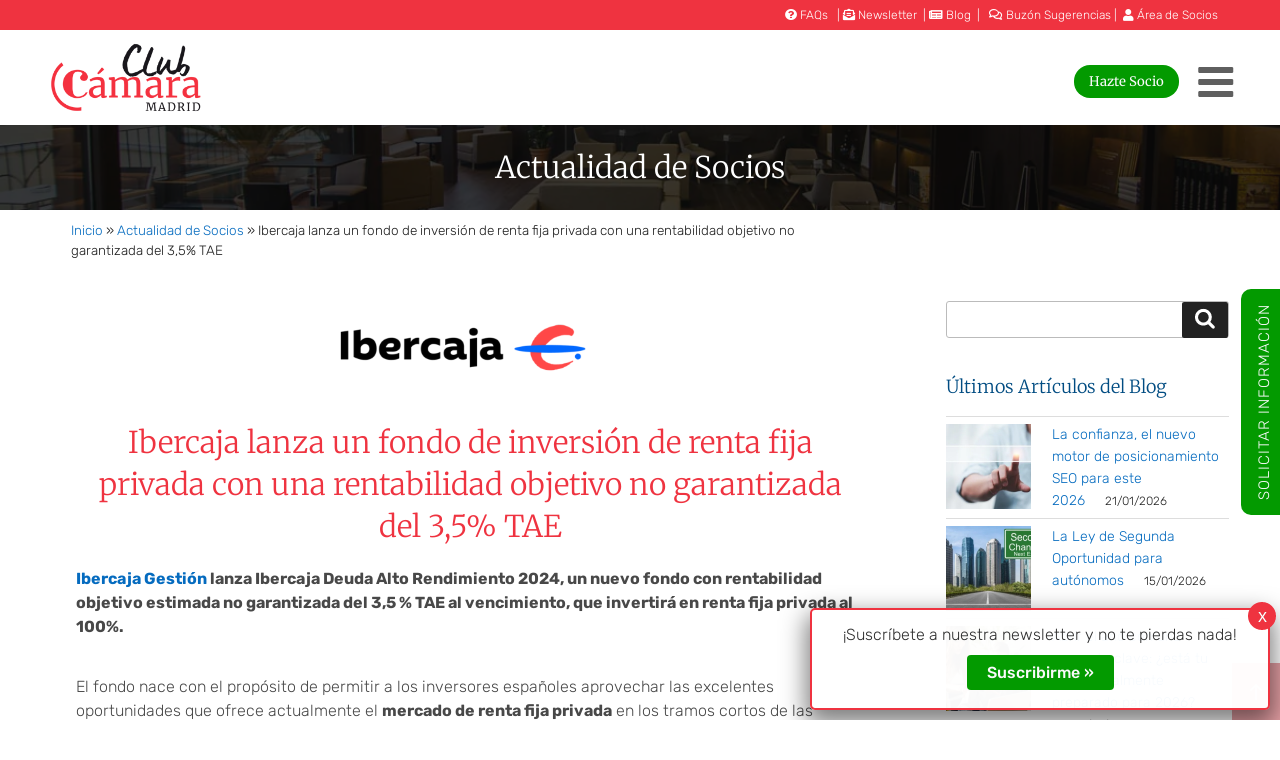

--- FILE ---
content_type: text/html; charset=UTF-8
request_url: https://club.camaramadrid.es/ibercaja-fondo-renta-fija-rentabilidad/
body_size: 35739
content:
<!DOCTYPE html>
<html lang="es" class="no-js no-svg">
<head>
<meta charset="UTF-8">
<meta name="viewport" content="width=device-width, initial-scale=1">
<link rel="profile" href="http://gmpg.org/xfn/11">
<script>
(function(html){html.className = html.className.replace(/\bno-js\b/,'js')})(document.documentElement);
//# sourceURL=twentyseventeen_javascript_detection
</script>
<meta name='robots' content='index, follow, max-image-preview:large, max-snippet:-1, max-video-preview:-1' />

	<!-- This site is optimized with the Yoast SEO plugin v26.8 - https://yoast.com/product/yoast-seo-wordpress/ -->
	<title>Ibercaja Gestión lanza Ibercaja Deuda Alto Rendimiento 2024</title>
	<meta name="description" content="Ibercaja Gestión lanza Ibercaja Deuda Alto Rendimiento 2024, un nuevo fondo con rentabilidad objetivo estimada no garantizada del 3,5 % TAE. ¡Infórmate!" />
	<link rel="canonical" href="https://club.camaramadrid.es/ibercaja-fondo-renta-fija-rentabilidad/" />
	<meta property="og:locale" content="es_ES" />
	<meta property="og:type" content="article" />
	<meta property="og:title" content="Ibercaja Gestión lanza Ibercaja Deuda Alto Rendimiento 2024" />
	<meta property="og:description" content="Ibercaja Gestión lanza Ibercaja Deuda Alto Rendimiento 2024, un nuevo fondo con rentabilidad objetivo estimada no garantizada del 3,5 % TAE. ¡Infórmate!" />
	<meta property="og:url" content="https://club.camaramadrid.es/ibercaja-fondo-renta-fija-rentabilidad/" />
	<meta property="og:site_name" content="Club Cámara Madrid" />
	<meta property="article:publisher" content="https://www.facebook.com/camarademadrid" />
	<meta property="article:published_time" content="2023-06-02T07:48:12+00:00" />
	<meta property="article:modified_time" content="2023-06-08T16:32:27+00:00" />
	<meta property="og:image" content="https://club.camaramadrid.es/wp-content/uploads/2023/06/nuevo-fondo-fija_Ibercaja.webp" />
	<meta property="og:image:width" content="780" />
	<meta property="og:image:height" content="360" />
	<meta property="og:image:type" content="image/webp" />
	<meta name="author" content="Cámara Madrid" />
	<meta name="twitter:card" content="summary_large_image" />
	<meta name="twitter:creator" content="@CamaradeMadrid" />
	<meta name="twitter:site" content="@CamaradeMadrid" />
	<script type="application/ld+json" class="yoast-schema-graph">{"@context":"https://schema.org","@graph":[{"@type":"Article","@id":"https://club.camaramadrid.es/ibercaja-fondo-renta-fija-rentabilidad/#article","isPartOf":{"@id":"https://club.camaramadrid.es/ibercaja-fondo-renta-fija-rentabilidad/"},"author":{"name":"Cámara Madrid","@id":"https://club.camaramadrid.es/#/schema/person/516cc6dcb8bf3ccbd22e612c5595382b"},"headline":"Ibercaja lanza un fondo de inversión de renta fija privada con una rentabilidad objetivo no garantizada del 3,5% TAE","datePublished":"2023-06-02T07:48:12+00:00","dateModified":"2023-06-08T16:32:27+00:00","mainEntityOfPage":{"@id":"https://club.camaramadrid.es/ibercaja-fondo-renta-fija-rentabilidad/"},"wordCount":544,"publisher":{"@id":"https://club.camaramadrid.es/#organization"},"image":{"@id":"https://club.camaramadrid.es/ibercaja-fondo-renta-fija-rentabilidad/#primaryimage"},"thumbnailUrl":"https://club.camaramadrid.es/wp-content/uploads/2023/06/nuevo-fondo-fija_Ibercaja.webp","articleSection":["Actualidad de Socios"],"inLanguage":"es"},{"@type":"WebPage","@id":"https://club.camaramadrid.es/ibercaja-fondo-renta-fija-rentabilidad/","url":"https://club.camaramadrid.es/ibercaja-fondo-renta-fija-rentabilidad/","name":"Ibercaja Gestión lanza Ibercaja Deuda Alto Rendimiento 2024","isPartOf":{"@id":"https://club.camaramadrid.es/#website"},"primaryImageOfPage":{"@id":"https://club.camaramadrid.es/ibercaja-fondo-renta-fija-rentabilidad/#primaryimage"},"image":{"@id":"https://club.camaramadrid.es/ibercaja-fondo-renta-fija-rentabilidad/#primaryimage"},"thumbnailUrl":"https://club.camaramadrid.es/wp-content/uploads/2023/06/nuevo-fondo-fija_Ibercaja.webp","datePublished":"2023-06-02T07:48:12+00:00","dateModified":"2023-06-08T16:32:27+00:00","description":"Ibercaja Gestión lanza Ibercaja Deuda Alto Rendimiento 2024, un nuevo fondo con rentabilidad objetivo estimada no garantizada del 3,5 % TAE. ¡Infórmate!","breadcrumb":{"@id":"https://club.camaramadrid.es/ibercaja-fondo-renta-fija-rentabilidad/#breadcrumb"},"inLanguage":"es","potentialAction":[{"@type":"ReadAction","target":["https://club.camaramadrid.es/ibercaja-fondo-renta-fija-rentabilidad/"]}]},{"@type":"ImageObject","inLanguage":"es","@id":"https://club.camaramadrid.es/ibercaja-fondo-renta-fija-rentabilidad/#primaryimage","url":"https://club.camaramadrid.es/wp-content/uploads/2023/06/nuevo-fondo-fija_Ibercaja.webp","contentUrl":"https://club.camaramadrid.es/wp-content/uploads/2023/06/nuevo-fondo-fija_Ibercaja.webp","width":780,"height":360,"caption":"Nuevo fondo Ibercaja Gestión"},{"@type":"BreadcrumbList","@id":"https://club.camaramadrid.es/ibercaja-fondo-renta-fija-rentabilidad/#breadcrumb","itemListElement":[{"@type":"ListItem","position":1,"name":"Inicio","item":"https://club.camaramadrid.es/"},{"@type":"ListItem","position":2,"name":"Actualidad de Socios","item":"https://club.camaramadrid.es/noticias/actualidad-socios/"},{"@type":"ListItem","position":3,"name":"Ibercaja lanza un fondo de inversión de renta fija privada con una rentabilidad objetivo no garantizada del 3,5% TAE"}]},{"@type":"WebSite","@id":"https://club.camaramadrid.es/#website","url":"https://club.camaramadrid.es/","name":"Club Cámara Madrid","description":"Actualidad","publisher":{"@id":"https://club.camaramadrid.es/#organization"},"potentialAction":[{"@type":"SearchAction","target":{"@type":"EntryPoint","urlTemplate":"https://club.camaramadrid.es/?s={search_term_string}"},"query-input":{"@type":"PropertyValueSpecification","valueRequired":true,"valueName":"search_term_string"}}],"inLanguage":"es"},{"@type":"Organization","@id":"https://club.camaramadrid.es/#organization","name":"Club Cámara Madrid","url":"https://club.camaramadrid.es/","logo":{"@type":"ImageObject","inLanguage":"es","@id":"https://club.camaramadrid.es/#/schema/logo/image/","url":"https://club.camaramadrid.es/wp-content/uploads/2020/11/logoclubcamara.png","contentUrl":"https://club.camaramadrid.es/wp-content/uploads/2020/11/logoclubcamara.png","width":339,"height":150,"caption":"Club Cámara Madrid"},"image":{"@id":"https://club.camaramadrid.es/#/schema/logo/image/"},"sameAs":["https://www.facebook.com/camarademadrid","https://x.com/CamaradeMadrid","https://www.linkedin.com/uas/login?trk=D8E90337EA&amp;amp;amp;trkInfo=sentinel_org_block&amp;amp;amp;session_redirect=https://www.linkedin.com/company/c-mara-de-comercio-de-madrid","https://www.youtube.com/channel/UCIwfSNvLNR8lEX2Ady6Zq-g"]},{"@type":"Person","@id":"https://club.camaramadrid.es/#/schema/person/516cc6dcb8bf3ccbd22e612c5595382b","name":"Cámara Madrid","image":{"@type":"ImageObject","inLanguage":"es","@id":"https://club.camaramadrid.es/#/schema/person/image/","url":"https://secure.gravatar.com/avatar/c4c21a81e7a81da136bf24d5dd6bfc3c6dd84ed283fe33f89b50c5e04d19118b?s=96&d=mm&r=g","contentUrl":"https://secure.gravatar.com/avatar/c4c21a81e7a81da136bf24d5dd6bfc3c6dd84ed283fe33f89b50c5e04d19118b?s=96&d=mm&r=g","caption":"Cámara Madrid"},"url":"https://club.camaramadrid.es/author/camaramadrid/"}]}</script>
	<!-- / Yoast SEO plugin. -->


<link rel="alternate" type="application/rss+xml" title="Club Cámara Madrid &raquo; Feed" href="https://club.camaramadrid.es/feed/" />
<link rel="alternate" type="application/rss+xml" title="Club Cámara Madrid &raquo; Feed de los comentarios" href="https://club.camaramadrid.es/comments/feed/" />
<link rel="alternate" title="oEmbed (JSON)" type="application/json+oembed" href="https://club.camaramadrid.es/wp-json/oembed/1.0/embed?url=https%3A%2F%2Fclub.camaramadrid.es%2Fibercaja-fondo-renta-fija-rentabilidad%2F" />
<link rel="alternate" title="oEmbed (XML)" type="text/xml+oembed" href="https://club.camaramadrid.es/wp-json/oembed/1.0/embed?url=https%3A%2F%2Fclub.camaramadrid.es%2Fibercaja-fondo-renta-fija-rentabilidad%2F&#038;format=xml" />
<style id='wp-img-auto-sizes-contain-inline-css'>
img:is([sizes=auto i],[sizes^="auto," i]){contain-intrinsic-size:3000px 1500px}
/*# sourceURL=wp-img-auto-sizes-contain-inline-css */
</style>
<style id='wp-emoji-styles-inline-css'>

	img.wp-smiley, img.emoji {
		display: inline !important;
		border: none !important;
		box-shadow: none !important;
		height: 1em !important;
		width: 1em !important;
		margin: 0 0.07em !important;
		vertical-align: -0.1em !important;
		background: none !important;
		padding: 0 !important;
	}
/*# sourceURL=wp-emoji-styles-inline-css */
</style>
<style id='classic-theme-styles-inline-css'>
/*! This file is auto-generated */
.wp-block-button__link{color:#fff;background-color:#32373c;border-radius:9999px;box-shadow:none;text-decoration:none;padding:calc(.667em + 2px) calc(1.333em + 2px);font-size:1.125em}.wp-block-file__button{background:#32373c;color:#fff;text-decoration:none}
/*# sourceURL=/wp-includes/css/classic-themes.min.css */
</style>
<style id='safe-svg-svg-icon-style-inline-css'>
.safe-svg-cover{text-align:center}.safe-svg-cover .safe-svg-inside{display:inline-block;max-width:100%}.safe-svg-cover svg{fill:currentColor;height:100%;max-height:100%;max-width:100%;width:100%}

/*# sourceURL=https://club.camaramadrid.es/wp-content/plugins/safe-svg/dist/safe-svg-block-frontend.css */
</style>
<link rel='stylesheet' id='wp-components-css' href='https://club.camaramadrid.es/wp-includes/css/dist/components/style.min.css?ver=88edf9d777cfb377b8f71dcb58ce1a0e' media='all' />
<link rel='stylesheet' id='wp-preferences-css' href='https://club.camaramadrid.es/wp-includes/css/dist/preferences/style.min.css?ver=88edf9d777cfb377b8f71dcb58ce1a0e' media='all' />
<link rel='stylesheet' id='wp-block-editor-css' href='https://club.camaramadrid.es/wp-includes/css/dist/block-editor/style.min.css?ver=88edf9d777cfb377b8f71dcb58ce1a0e' media='all' />
<link rel='stylesheet' id='popup-maker-block-library-style-css' href='https://club.camaramadrid.es/wp-content/plugins/popup-maker/dist/packages/block-library-style.css?ver=dbea705cfafe089d65f1' media='all' />
<style id='global-styles-inline-css'>
:root{--wp--preset--aspect-ratio--square: 1;--wp--preset--aspect-ratio--4-3: 4/3;--wp--preset--aspect-ratio--3-4: 3/4;--wp--preset--aspect-ratio--3-2: 3/2;--wp--preset--aspect-ratio--2-3: 2/3;--wp--preset--aspect-ratio--16-9: 16/9;--wp--preset--aspect-ratio--9-16: 9/16;--wp--preset--color--black: #000000;--wp--preset--color--cyan-bluish-gray: #abb8c3;--wp--preset--color--white: #ffffff;--wp--preset--color--pale-pink: #f78da7;--wp--preset--color--vivid-red: #cf2e2e;--wp--preset--color--luminous-vivid-orange: #ff6900;--wp--preset--color--luminous-vivid-amber: #fcb900;--wp--preset--color--light-green-cyan: #7bdcb5;--wp--preset--color--vivid-green-cyan: #00d084;--wp--preset--color--pale-cyan-blue: #8ed1fc;--wp--preset--color--vivid-cyan-blue: #0693e3;--wp--preset--color--vivid-purple: #9b51e0;--wp--preset--gradient--vivid-cyan-blue-to-vivid-purple: linear-gradient(135deg,rgb(6,147,227) 0%,rgb(155,81,224) 100%);--wp--preset--gradient--light-green-cyan-to-vivid-green-cyan: linear-gradient(135deg,rgb(122,220,180) 0%,rgb(0,208,130) 100%);--wp--preset--gradient--luminous-vivid-amber-to-luminous-vivid-orange: linear-gradient(135deg,rgb(252,185,0) 0%,rgb(255,105,0) 100%);--wp--preset--gradient--luminous-vivid-orange-to-vivid-red: linear-gradient(135deg,rgb(255,105,0) 0%,rgb(207,46,46) 100%);--wp--preset--gradient--very-light-gray-to-cyan-bluish-gray: linear-gradient(135deg,rgb(238,238,238) 0%,rgb(169,184,195) 100%);--wp--preset--gradient--cool-to-warm-spectrum: linear-gradient(135deg,rgb(74,234,220) 0%,rgb(151,120,209) 20%,rgb(207,42,186) 40%,rgb(238,44,130) 60%,rgb(251,105,98) 80%,rgb(254,248,76) 100%);--wp--preset--gradient--blush-light-purple: linear-gradient(135deg,rgb(255,206,236) 0%,rgb(152,150,240) 100%);--wp--preset--gradient--blush-bordeaux: linear-gradient(135deg,rgb(254,205,165) 0%,rgb(254,45,45) 50%,rgb(107,0,62) 100%);--wp--preset--gradient--luminous-dusk: linear-gradient(135deg,rgb(255,203,112) 0%,rgb(199,81,192) 50%,rgb(65,88,208) 100%);--wp--preset--gradient--pale-ocean: linear-gradient(135deg,rgb(255,245,203) 0%,rgb(182,227,212) 50%,rgb(51,167,181) 100%);--wp--preset--gradient--electric-grass: linear-gradient(135deg,rgb(202,248,128) 0%,rgb(113,206,126) 100%);--wp--preset--gradient--midnight: linear-gradient(135deg,rgb(2,3,129) 0%,rgb(40,116,252) 100%);--wp--preset--font-size--small: 13px;--wp--preset--font-size--medium: 20px;--wp--preset--font-size--large: 36px;--wp--preset--font-size--x-large: 42px;--wp--preset--spacing--20: 0.44rem;--wp--preset--spacing--30: 0.67rem;--wp--preset--spacing--40: 1rem;--wp--preset--spacing--50: 1.5rem;--wp--preset--spacing--60: 2.25rem;--wp--preset--spacing--70: 3.38rem;--wp--preset--spacing--80: 5.06rem;--wp--preset--shadow--natural: 6px 6px 9px rgba(0, 0, 0, 0.2);--wp--preset--shadow--deep: 12px 12px 50px rgba(0, 0, 0, 0.4);--wp--preset--shadow--sharp: 6px 6px 0px rgba(0, 0, 0, 0.2);--wp--preset--shadow--outlined: 6px 6px 0px -3px rgb(255, 255, 255), 6px 6px rgb(0, 0, 0);--wp--preset--shadow--crisp: 6px 6px 0px rgb(0, 0, 0);}:where(.is-layout-flex){gap: 0.5em;}:where(.is-layout-grid){gap: 0.5em;}body .is-layout-flex{display: flex;}.is-layout-flex{flex-wrap: wrap;align-items: center;}.is-layout-flex > :is(*, div){margin: 0;}body .is-layout-grid{display: grid;}.is-layout-grid > :is(*, div){margin: 0;}:where(.wp-block-columns.is-layout-flex){gap: 2em;}:where(.wp-block-columns.is-layout-grid){gap: 2em;}:where(.wp-block-post-template.is-layout-flex){gap: 1.25em;}:where(.wp-block-post-template.is-layout-grid){gap: 1.25em;}.has-black-color{color: var(--wp--preset--color--black) !important;}.has-cyan-bluish-gray-color{color: var(--wp--preset--color--cyan-bluish-gray) !important;}.has-white-color{color: var(--wp--preset--color--white) !important;}.has-pale-pink-color{color: var(--wp--preset--color--pale-pink) !important;}.has-vivid-red-color{color: var(--wp--preset--color--vivid-red) !important;}.has-luminous-vivid-orange-color{color: var(--wp--preset--color--luminous-vivid-orange) !important;}.has-luminous-vivid-amber-color{color: var(--wp--preset--color--luminous-vivid-amber) !important;}.has-light-green-cyan-color{color: var(--wp--preset--color--light-green-cyan) !important;}.has-vivid-green-cyan-color{color: var(--wp--preset--color--vivid-green-cyan) !important;}.has-pale-cyan-blue-color{color: var(--wp--preset--color--pale-cyan-blue) !important;}.has-vivid-cyan-blue-color{color: var(--wp--preset--color--vivid-cyan-blue) !important;}.has-vivid-purple-color{color: var(--wp--preset--color--vivid-purple) !important;}.has-black-background-color{background-color: var(--wp--preset--color--black) !important;}.has-cyan-bluish-gray-background-color{background-color: var(--wp--preset--color--cyan-bluish-gray) !important;}.has-white-background-color{background-color: var(--wp--preset--color--white) !important;}.has-pale-pink-background-color{background-color: var(--wp--preset--color--pale-pink) !important;}.has-vivid-red-background-color{background-color: var(--wp--preset--color--vivid-red) !important;}.has-luminous-vivid-orange-background-color{background-color: var(--wp--preset--color--luminous-vivid-orange) !important;}.has-luminous-vivid-amber-background-color{background-color: var(--wp--preset--color--luminous-vivid-amber) !important;}.has-light-green-cyan-background-color{background-color: var(--wp--preset--color--light-green-cyan) !important;}.has-vivid-green-cyan-background-color{background-color: var(--wp--preset--color--vivid-green-cyan) !important;}.has-pale-cyan-blue-background-color{background-color: var(--wp--preset--color--pale-cyan-blue) !important;}.has-vivid-cyan-blue-background-color{background-color: var(--wp--preset--color--vivid-cyan-blue) !important;}.has-vivid-purple-background-color{background-color: var(--wp--preset--color--vivid-purple) !important;}.has-black-border-color{border-color: var(--wp--preset--color--black) !important;}.has-cyan-bluish-gray-border-color{border-color: var(--wp--preset--color--cyan-bluish-gray) !important;}.has-white-border-color{border-color: var(--wp--preset--color--white) !important;}.has-pale-pink-border-color{border-color: var(--wp--preset--color--pale-pink) !important;}.has-vivid-red-border-color{border-color: var(--wp--preset--color--vivid-red) !important;}.has-luminous-vivid-orange-border-color{border-color: var(--wp--preset--color--luminous-vivid-orange) !important;}.has-luminous-vivid-amber-border-color{border-color: var(--wp--preset--color--luminous-vivid-amber) !important;}.has-light-green-cyan-border-color{border-color: var(--wp--preset--color--light-green-cyan) !important;}.has-vivid-green-cyan-border-color{border-color: var(--wp--preset--color--vivid-green-cyan) !important;}.has-pale-cyan-blue-border-color{border-color: var(--wp--preset--color--pale-cyan-blue) !important;}.has-vivid-cyan-blue-border-color{border-color: var(--wp--preset--color--vivid-cyan-blue) !important;}.has-vivid-purple-border-color{border-color: var(--wp--preset--color--vivid-purple) !important;}.has-vivid-cyan-blue-to-vivid-purple-gradient-background{background: var(--wp--preset--gradient--vivid-cyan-blue-to-vivid-purple) !important;}.has-light-green-cyan-to-vivid-green-cyan-gradient-background{background: var(--wp--preset--gradient--light-green-cyan-to-vivid-green-cyan) !important;}.has-luminous-vivid-amber-to-luminous-vivid-orange-gradient-background{background: var(--wp--preset--gradient--luminous-vivid-amber-to-luminous-vivid-orange) !important;}.has-luminous-vivid-orange-to-vivid-red-gradient-background{background: var(--wp--preset--gradient--luminous-vivid-orange-to-vivid-red) !important;}.has-very-light-gray-to-cyan-bluish-gray-gradient-background{background: var(--wp--preset--gradient--very-light-gray-to-cyan-bluish-gray) !important;}.has-cool-to-warm-spectrum-gradient-background{background: var(--wp--preset--gradient--cool-to-warm-spectrum) !important;}.has-blush-light-purple-gradient-background{background: var(--wp--preset--gradient--blush-light-purple) !important;}.has-blush-bordeaux-gradient-background{background: var(--wp--preset--gradient--blush-bordeaux) !important;}.has-luminous-dusk-gradient-background{background: var(--wp--preset--gradient--luminous-dusk) !important;}.has-pale-ocean-gradient-background{background: var(--wp--preset--gradient--pale-ocean) !important;}.has-electric-grass-gradient-background{background: var(--wp--preset--gradient--electric-grass) !important;}.has-midnight-gradient-background{background: var(--wp--preset--gradient--midnight) !important;}.has-small-font-size{font-size: var(--wp--preset--font-size--small) !important;}.has-medium-font-size{font-size: var(--wp--preset--font-size--medium) !important;}.has-large-font-size{font-size: var(--wp--preset--font-size--large) !important;}.has-x-large-font-size{font-size: var(--wp--preset--font-size--x-large) !important;}
:where(.wp-block-post-template.is-layout-flex){gap: 1.25em;}:where(.wp-block-post-template.is-layout-grid){gap: 1.25em;}
:where(.wp-block-term-template.is-layout-flex){gap: 1.25em;}:where(.wp-block-term-template.is-layout-grid){gap: 1.25em;}
:where(.wp-block-columns.is-layout-flex){gap: 2em;}:where(.wp-block-columns.is-layout-grid){gap: 2em;}
:root :where(.wp-block-pullquote){font-size: 1.5em;line-height: 1.6;}
/*# sourceURL=global-styles-inline-css */
</style>
<link rel='stylesheet' id='dashicons-css' href='https://club.camaramadrid.es/wp-includes/css/dashicons.min.css?ver=88edf9d777cfb377b8f71dcb58ce1a0e' media='all' />
<link rel='stylesheet' id='parent-style-css' href='https://club.camaramadrid.es/wp-content/themes/twentyseventeen/style.css?ver=88edf9d777cfb377b8f71dcb58ce1a0e' media='all' />
<link rel='stylesheet' id='featherligh-style-css' href='https://club.camaramadrid.es/wp-content/themes/clubcm/assets/featherlight.min.css?ver=88edf9d777cfb377b8f71dcb58ce1a0e' media='all' />
<link rel='stylesheet' id='elementor-icons-css' href='https://club.camaramadrid.es/wp-content/plugins/elementor/assets/lib/eicons/css/elementor-icons.min.css?ver=5.46.0' media='all' />
<link rel='stylesheet' id='elementor-frontend-css' href='https://club.camaramadrid.es/wp-content/plugins/elementor/assets/css/frontend.min.css?ver=3.34.2' media='all' />
<link rel='stylesheet' id='elementor-post-9172-css' href='https://club.camaramadrid.es/wp-content/uploads/elementor/css/post-9172.css?ver=1769010802' media='all' />
<link rel='stylesheet' id='font-awesome-5-all-css' href='https://club.camaramadrid.es/wp-content/plugins/elementor/assets/lib/font-awesome/css/all.min.css?ver=3.34.2' media='all' />
<link rel='stylesheet' id='font-awesome-4-shim-css' href='https://club.camaramadrid.es/wp-content/plugins/elementor/assets/lib/font-awesome/css/v4-shims.min.css?ver=3.34.2' media='all' />
<link rel='stylesheet' id='widget-heading-css' href='https://club.camaramadrid.es/wp-content/plugins/elementor/assets/css/widget-heading.min.css?ver=3.34.2' media='all' />
<link rel='stylesheet' id='widget-image-css' href='https://club.camaramadrid.es/wp-content/plugins/elementor/assets/css/widget-image.min.css?ver=3.34.2' media='all' />
<link rel='stylesheet' id='elementor-post-43124-css' href='https://club.camaramadrid.es/wp-content/uploads/elementor/css/post-43124.css?ver=1769036099' media='all' />
<link rel='stylesheet' id='twentyseventeen-style-css' href='https://club.camaramadrid.es/wp-content/themes/clubcm/style.css?ver=20251202' media='all' />
<link rel='stylesheet' id='twentyseventeen-block-style-css' href='https://club.camaramadrid.es/wp-content/themes/twentyseventeen/assets/css/blocks.css?ver=20240729' media='all' />
<link rel='stylesheet' id='popup-maker-site-css' href='//club.camaramadrid.es/wp-content/uploads/pum/pum-site-styles.css?generated=1755240837&#038;ver=1.21.5' media='all' />
<link rel='stylesheet' id='addtoany-css' href='https://club.camaramadrid.es/wp-content/plugins/add-to-any/addtoany.min.css?ver=1.16' media='all' />
<link rel='stylesheet' id='elementor-gf-local-merriweather-css' href='https://club.camaramadrid.es/wp-content/uploads/elementor/google-fonts/css/merriweather.css?ver=1742477837' media='all' />
<link rel='stylesheet' id='elementor-gf-local-rubik-css' href='https://club.camaramadrid.es/wp-content/uploads/elementor/google-fonts/css/rubik.css?ver=1742477847' media='all' />
<!--n2css--><!--n2js--><script id="addtoany-core-js-before">
window.a2a_config=window.a2a_config||{};a2a_config.callbacks=[];a2a_config.overlays=[];a2a_config.templates={};a2a_localize = {
	Share: "Compartir",
	Save: "Guardar",
	Subscribe: "Suscribir",
	Email: "Correo electrónico",
	Bookmark: "Marcador",
	ShowAll: "Mostrar todo",
	ShowLess: "Mostrar menos",
	FindServices: "Encontrar servicio(s)",
	FindAnyServiceToAddTo: "Encuentra al instante cualquier servicio para añadir a",
	PoweredBy: "Funciona con",
	ShareViaEmail: "Compartir por correo electrónico",
	SubscribeViaEmail: "Suscribirse a través de correo electrónico",
	BookmarkInYourBrowser: "Añadir a marcadores de tu navegador",
	BookmarkInstructions: "Presiona «Ctrl+D» o «\u2318+D» para añadir esta página a marcadores",
	AddToYourFavorites: "Añadir a tus favoritos",
	SendFromWebOrProgram: "Enviar desde cualquier dirección o programa de correo electrónico ",
	EmailProgram: "Programa de correo electrónico",
	More: "Más&#8230;",
	ThanksForSharing: "¡Gracias por compartir!",
	ThanksForFollowing: "¡Gracias por seguirnos!"
};


//# sourceURL=addtoany-core-js-before
</script>
<script defer src="https://static.addtoany.com/menu/page.js" id="addtoany-core-js"></script>
<script src="https://club.camaramadrid.es/wp-includes/js/jquery/jquery.min.js?ver=3.7.1" id="jquery-core-js"></script>
<script src="https://club.camaramadrid.es/wp-includes/js/jquery/jquery-migrate.min.js?ver=3.4.1" id="jquery-migrate-js"></script>
<script defer src="https://club.camaramadrid.es/wp-content/plugins/add-to-any/addtoany.min.js?ver=1.1" id="addtoany-jquery-js"></script>
<script src="https://club.camaramadrid.es/wp-content/themes/clubcm/assets/scripts.js?v=663135484&amp;ver=1" id="customwx3-js"></script>
<script src="https://club.camaramadrid.es/indigitallini.js?ver=88edf9d777cfb377b8f71dcb58ce1a0e" id="indigitall-js-js"></script>
<script src="https://club.camaramadrid.es/wp-content/plugins/elementor/assets/lib/font-awesome/js/v4-shims.min.js?ver=3.34.2" id="font-awesome-4-shim-js"></script>
<script id="twentyseventeen-global-js-extra">
var twentyseventeenScreenReaderText = {"quote":"\u003Csvg class=\"icon icon-quote-right\" aria-hidden=\"true\" role=\"img\"\u003E \u003Cuse href=\"#icon-quote-right\" xlink:href=\"#icon-quote-right\"\u003E\u003C/use\u003E \u003C/svg\u003E","expand":"Expandir el men\u00fa inferior","collapse":"Cerrar el men\u00fa inferior","icon":"\u003Csvg class=\"icon icon-angle-down\" aria-hidden=\"true\" role=\"img\"\u003E \u003Cuse href=\"#icon-angle-down\" xlink:href=\"#icon-angle-down\"\u003E\u003C/use\u003E \u003Cspan class=\"svg-fallback icon-angle-down\"\u003E\u003C/span\u003E\u003C/svg\u003E"};
//# sourceURL=twentyseventeen-global-js-extra
</script>
<script src="https://club.camaramadrid.es/wp-content/themes/twentyseventeen/assets/js/global.js?ver=20211130" id="twentyseventeen-global-js" defer data-wp-strategy="defer"></script>
<script src="https://club.camaramadrid.es/wp-content/themes/twentyseventeen/assets/js/navigation.js?ver=20210122" id="twentyseventeen-navigation-js" defer data-wp-strategy="defer"></script>
<link rel="https://api.w.org/" href="https://club.camaramadrid.es/wp-json/" /><link rel="alternate" title="JSON" type="application/json" href="https://club.camaramadrid.es/wp-json/wp/v2/posts/43124" /><link rel="EditURI" type="application/rsd+xml" title="RSD" href="https://club.camaramadrid.es/xmlrpc.php?rsd" />
<link rel='shortlink' href='https://club.camaramadrid.es/?p=43124' />
<!-- Global site tag (gtag.js) - Google Analytics -->
<script async src="https://www.googletagmanager.com/gtag/js?id=UA-126806677-1"></script>
<script>
  window.dataLayer = window.dataLayer || [];
  function gtag(){dataLayer.push(arguments);}
  gtag('js', new Date());

  gtag('config', 'UA-126806677-1');
</script>			<style>
				.e-con.e-parent:nth-of-type(n+4):not(.e-lazyloaded):not(.e-no-lazyload),
				.e-con.e-parent:nth-of-type(n+4):not(.e-lazyloaded):not(.e-no-lazyload) * {
					background-image: none !important;
				}
				@media screen and (max-height: 1024px) {
					.e-con.e-parent:nth-of-type(n+3):not(.e-lazyloaded):not(.e-no-lazyload),
					.e-con.e-parent:nth-of-type(n+3):not(.e-lazyloaded):not(.e-no-lazyload) * {
						background-image: none !important;
					}
				}
				@media screen and (max-height: 640px) {
					.e-con.e-parent:nth-of-type(n+2):not(.e-lazyloaded):not(.e-no-lazyload),
					.e-con.e-parent:nth-of-type(n+2):not(.e-lazyloaded):not(.e-no-lazyload) * {
						background-image: none !important;
					}
				}
			</style>
						<style id="wpsp-style-frontend"></style>
			<link rel="icon" href="https://club.camaramadrid.es/wp-content/uploads/2020/10/cropped-escudo-camara-1-32x32.png" sizes="32x32" />
<link rel="icon" href="https://club.camaramadrid.es/wp-content/uploads/2020/10/cropped-escudo-camara-1-192x192.png" sizes="192x192" />
<link rel="apple-touch-icon" href="https://club.camaramadrid.es/wp-content/uploads/2020/10/cropped-escudo-camara-1-180x180.png" />
<meta name="msapplication-TileImage" content="https://club.camaramadrid.es/wp-content/uploads/2020/10/cropped-escudo-camara-1-270x270.png" />
		<style id="wp-custom-css">
			#btn_formacion {
	background-color: #ffffff !important;
}
		</style>
		<script>window.MSInputMethodContext && document.documentMode && document.write('<script src="https://cdn.jsdelivr.net/gh/nuxodin/ie11CustomProperties@4.1.0/ie11CustomProperties.min.js"><\/script>');</script>
	
	<!-- Google Tag Manager -->
<script>(function(w,d,s,l,i){w[l]=w[l]||[];w[l].push({'gtm.start':
new Date().getTime(),event:'gtm.js'});var f=d.getElementsByTagName(s)[0],
j=d.createElement(s),dl=l!='dataLayer'?'&l='+l:'';j.async=true;j.src=
'https://www.googletagmanager.com/gtm.js?id='+i+dl;f.parentNode.insertBefore(j,f);
})(window,document,'script','dataLayer','GTM-NXMQC99');</script>
<!-- End Google Tag Manager -->
</head>

<body class="wp-singular post-template-default single single-post postid-43124 single-format-standard wp-custom-logo wp-embed-responsive wp-theme-twentyseventeen wp-child-theme-clubcm wp-schema-pro-2.10.6 group-blog has-sidebar colors-light elementor-default elementor-kit-9172 elementor-page elementor-page-43124">
	
<!-- Google Tag Manager (noscript) -->
<noscript><iframe src="https://www.googletagmanager.com/ns.html?id=GTM-NXMQC99"
height="0" width="0" style="display:none;visibility:hidden"></iframe></noscript>
<!-- End Google Tag Manager (noscript) -->
	
<div id="page" class="site">
	<header id="masthead" class="site-header" role="banner">

		    			<div id="cintasup">
			<div class="wrap">
				<p><a href="https://club.camaramadrid.es/preguntas-frecuentes/" rel="noopener" title="FAQs"><i class="fas fa-question-circle"></i> FAQs</a>   &nbsp; | <a href="https://club.camaramadrid.es/suscripcion-newsletter/" rel="noopener" title="newsletter"><i class="fas fa-envelope-open-text"></i> Newsletter</a>&nbsp; |&nbsp;<a href="https://club.camaramadrid.es/noticias/blog-club-camara/" title="blog"><i class="fas fa-newspaper"></i> Blog</a>&nbsp; | &nbsp; <a href="https://encuestas.camaramadrid.es/encuestas.asp?ENC=1647440637089" target="_blank" rel="noopener" title="Buzón sugerencias"><i class="far fa-comments"></i> Buzón Sugerencias</a>  | &nbsp;<a href="https://clubcamara.camaramadrid.es/login" target="_blank" rel="noopener" title="Área de Socios"><i class="fas fa-user"></i> Área de Socios</a></p>			</div></div>
						<div class="navigation-top">
		<div class="wrap">
						<a href="https://club.camaramadrid.es/" class="custom-logo-link" rel="home"><img fetchpriority="high" width="339" height="150" src="https://club.camaramadrid.es/wp-content/uploads/2020/11/logoclubcamara.png" class="custom-logo" alt="Club Cámara Madrid" decoding="async" sizes="100vw" /></a>						<nav id="site-navigation" class="main-navigation" role="navigation" aria-label="Menú superior">
	<button class="menu-toggle" aria-controls="top-menu" aria-expanded="false">
		<svg class="icon icon-bars" aria-hidden="true" role="img"> <use href="#icon-bars" xlink:href="#icon-bars"></use> </svg><svg class="icon icon-close" aria-hidden="true" role="img"> <use href="#icon-close" xlink:href="#icon-close"></use> </svg>	</button>
    <div class="menu-hazte-socio-container"><ul id="asociate" class="menu"><li id="menu-item-48107" class="destaca menu-item menu-item-type-post_type menu-item-object-page menu-item-48107"><a href="https://club.camaramadrid.es/hazte-socio/">Hazte Socio</a></li>
</ul></div><div class="menu-menu-principal-container"><ul id="top-menu" class="menu"><li id="menu-item-26365" class="principal menu-item menu-item-type-post_type menu-item-object-page menu-item-26365"><a href="https://club.camaramadrid.es/conocenos/">Conócenos</a></li>
<li id="menu-item-42201" class="principal menu-item menu-item-type-post_type menu-item-object-page menu-item-42201"><a href="https://club.camaramadrid.es/solicitud-de-informacion/">Contáctanos</a></li>
<li id="menu-item-15297" class="principal menu-item menu-item-type-custom menu-item-object-custom menu-item-has-children menu-item-15297"><a href="#">Socios<svg class="icon icon-angle-down" aria-hidden="true" role="img"> <use href="#icon-angle-down" xlink:href="#icon-angle-down"></use> </svg></a>
<ul class="sub-menu">
	<li id="menu-item-15096" class="menu-item menu-item-type-post_type menu-item-object-page menu-item-15096"><a href="https://club.camaramadrid.es/modalidades-de-socios/">Modalidades</a></li>
	<li id="menu-item-22779" class="menu-item menu-item-type-post_type menu-item-object-page menu-item-22779"><a href="https://club.camaramadrid.es/buscador-socios/">Buscador de Socios</a></li>
	<li id="menu-item-45733" class="menu-item menu-item-type-custom menu-item-object-custom menu-item-45733"><a href="https://club.camaramadrid.es/conoce-nuestros-socios/">Conoce a nuestros socios</a></li>
	<li id="menu-item-15293" class="menu-item menu-item-type-custom menu-item-object-custom menu-item-15293"><a href="https://club.camaramadrid.es/promociones-para-socios/">Promociones socios</a></li>
	<li id="menu-item-53157" class="hidenomob menu-item menu-item-type-custom menu-item-object-custom menu-item-53157"><a href="https://clubcamara.camaramadrid.es/login"><i class="fas fa-user"></i> Área Socios</a></li>
</ul>
</li>
<li id="menu-item-30726" class="principal salto menu-item menu-item-type-custom menu-item-object-custom menu-item-has-children menu-item-30726"><a href="#">Ventajas<svg class="icon icon-angle-down" aria-hidden="true" role="img"> <use href="#icon-angle-down" xlink:href="#icon-angle-down"></use> </svg></a>
<ul class="sub-menu">
	<li id="menu-item-41395" class="menu-item menu-item-type-post_type menu-item-object-page menu-item-41395"><a href="https://club.camaramadrid.es/ventajas/">Ventajas Exclusivas</a></li>
	<li id="menu-item-30727" class="menu-item menu-item-type-post_type menu-item-object-page menu-item-30727"><a href="https://club.camaramadrid.es/formacion/">Descuentos en Formación</a></li>
	<li id="menu-item-33803" class="menu-item menu-item-type-post_type menu-item-object-page menu-item-33803"><a href="https://club.camaramadrid.es/internacionalizacion/">Internacionalización</a></li>
	<li id="menu-item-33460" class="menu-item menu-item-type-post_type menu-item-object-page menu-item-33460"><a href="https://club.camaramadrid.es/espacios-camara/">Espacios Cámara</a></li>
	<li id="menu-item-34310" class="menu-item menu-item-type-post_type menu-item-object-page menu-item-34310"><a href="https://club.camaramadrid.es/planes-especiales-de-actuacion/">Planes Especiales de Actuación</a></li>
	<li id="menu-item-33298" class="menu-item menu-item-type-post_type menu-item-object-page menu-item-33298"><a href="https://club.camaramadrid.es/sede-del-club-camara-madrid/">Sede del Club</a></li>
	<li id="menu-item-33297" class="menu-item menu-item-type-post_type menu-item-object-page menu-item-33297"><a href="https://club.camaramadrid.es/sello-club-camara-madrid/">Sello Club Cámara</a></li>
	<li id="menu-item-33296" class="menu-item menu-item-type-post_type menu-item-object-page menu-item-33296"><a href="https://club.camaramadrid.es/tarjeta-club-feria-oro-de-ifema-madrid/">Tarjeta Club Feria Oro IFEMA</a></li>
	<li id="menu-item-34836" class="menu-item menu-item-type-post_type menu-item-object-page menu-item-34836"><a href="https://club.camaramadrid.es/ventajas-red-clubes/">Ventajas Red de Clubes</a></li>
	<li id="menu-item-36993" class="menu-item menu-item-type-post_type menu-item-object-page menu-item-36993"><a href="https://club.camaramadrid.es/ventajas-especiales-movistar-estudiantes-club-camara-madrid/">Ventajas especiales Movistar Estudiantes</a></li>
	<li id="menu-item-40446" class="menu-item menu-item-type-post_type menu-item-object-page menu-item-40446"><a href="https://club.camaramadrid.es/acceso-alumnos-programas-practicas-camara/">Programas de Prácticas Cámara</a></li>
</ul>
</li>
<li id="menu-item-32475" class="principal salto menu-item menu-item-type-custom menu-item-object-custom menu-item-has-children menu-item-32475"><a href="#">Eventos<svg class="icon icon-angle-down" aria-hidden="true" role="img"> <use href="#icon-angle-down" xlink:href="#icon-angle-down"></use> </svg></a>
<ul class="sub-menu">
	<li id="menu-item-21840" class="menu-item menu-item-type-post_type menu-item-object-page menu-item-21840"><a href="https://club.camaramadrid.es/proximos-eventos/">Próximos Eventos</a></li>
	<li id="menu-item-32476" class="menu-item menu-item-type-taxonomy menu-item-object-category menu-item-32476"><a href="https://club.camaramadrid.es/noticias/eventos/eventos-realizados/">Eventos Grabados</a></li>
	<li id="menu-item-32474" class="menu-item menu-item-type-taxonomy menu-item-object-category menu-item-32474"><a href="https://club.camaramadrid.es/noticias/fotogaleria/">Fotogalería</a></li>
	<li id="menu-item-40632" class="menu-item menu-item-type-taxonomy menu-item-object-category menu-item-40632"><a href="https://club.camaramadrid.es/noticias/eventos-de-nuestros-socios/">Eventos de nuestros Socios</a></li>
</ul>
</li>
<li id="menu-item-9621" class="principal menu-item menu-item-type-custom menu-item-object-custom menu-item-has-children menu-item-9621"><a href="#">Actualidad<svg class="icon icon-angle-down" aria-hidden="true" role="img"> <use href="#icon-angle-down" xlink:href="#icon-angle-down"></use> </svg></a>
<ul class="sub-menu">
	<li id="menu-item-30318" class="menu-item menu-item-type-taxonomy menu-item-object-category menu-item-30318"><a href="https://club.camaramadrid.es/noticias/blog-club-camara/">Blog Club Cámara</a></li>
	<li id="menu-item-16833" class="menu-item menu-item-type-taxonomy menu-item-object-category current-post-ancestor current-menu-parent current-post-parent menu-item-16833"><a href="https://club.camaramadrid.es/noticias/actualidad-socios/">Actualidad de Socios</a></li>
	<li id="menu-item-15295" class="menu-item menu-item-type-taxonomy menu-item-object-category menu-item-15295"><a href="https://club.camaramadrid.es/noticias/actualidad-club/">Actualidad Club</a></li>
	<li id="menu-item-36361" class="menu-item menu-item-type-taxonomy menu-item-object-category menu-item-36361"><a href="https://club.camaramadrid.es/noticias/informes-y-estudios-empresariales/">Guías, estudios e informes</a></li>
	<li id="menu-item-39569" class="menu-item menu-item-type-custom menu-item-object-custom menu-item-39569"><a target="_blank" href="https://www.camaramadrid.es/reactivate">Ayudas Empresariales</a></li>
</ul>
</li>
<li id="menu-item-19955" class="principal salto menu-item menu-item-type-custom menu-item-object-custom menu-item-has-children menu-item-19955"><a href="#">Foro Jurídico<svg class="icon icon-angle-down" aria-hidden="true" role="img"> <use href="#icon-angle-down" xlink:href="#icon-angle-down"></use> </svg></a>
<ul class="sub-menu">
	<li id="menu-item-21290" class="menu-item menu-item-type-post_type menu-item-object-page menu-item-21290"><a href="https://club.camaramadrid.es/foro-juridico/">Servicios y soluciones</a></li>
	<li id="menu-item-35801" class="menu-item menu-item-type-taxonomy menu-item-object-category menu-item-35801"><a href="https://club.camaramadrid.es/noticias/eventos-juridicos/">Eventos Celebrados</a></li>
	<li id="menu-item-19956" class="menu-item menu-item-type-taxonomy menu-item-object-category menu-item-19956"><a href="https://club.camaramadrid.es/noticias/foro-juridico/">Noticias</a></li>
</ul>
</li>
<li id="menu-item-35796" class="principal menu-item menu-item-type-custom menu-item-object-custom menu-item-has-children menu-item-35796"><a href="#">Foro Empresa Familiar<svg class="icon icon-angle-down" aria-hidden="true" role="img"> <use href="#icon-angle-down" xlink:href="#icon-angle-down"></use> </svg></a>
<ul class="sub-menu">
	<li id="menu-item-15093" class="menu-item menu-item-type-post_type menu-item-object-page menu-item-15093"><a href="https://club.camaramadrid.es/foro-empresa-familiar/">Servicios y soluciones</a></li>
	<li id="menu-item-35906" class="menu-item menu-item-type-taxonomy menu-item-object-category menu-item-35906"><a href="https://club.camaramadrid.es/noticias/eventos-foro-empresa-familiar/">Eventos Celebrados</a></li>
	<li id="menu-item-35797" class="menu-item menu-item-type-taxonomy menu-item-object-category menu-item-35797"><a href="https://club.camaramadrid.es/noticias/foro-empresa-familiar/">Noticias</a></li>
</ul>
</li>
<li id="menu-item-53153" class="hidenomob menu-item menu-item-type-post_type menu-item-object-page menu-item-53153"><a href="https://club.camaramadrid.es/preguntas-frecuentes/"><i class="fas fa-question-circle"></i> FAQs</a></li>
<li id="menu-item-53154" class="hidenomob menu-item menu-item-type-post_type menu-item-object-page menu-item-53154"><a href="https://club.camaramadrid.es/suscripcion-newsletter/"><i class="fas fa-envelope-open-text"></i> Newsletter</a></li>
<li id="menu-item-53156" class="hidenomob menu-item menu-item-type-custom menu-item-object-custom menu-item-53156"><a target="_blank" href="https://encuestas.camaramadrid.es/encuestas.asp?ENC=1647440637089"><i class="far fa-comments"></i> Buzón Sugerencias</a></li>
</ul></div>					<div id="menusecundariomob">
		    </div>
</nav><!-- #site-navigation -->

    	</div><!-- .wrap -->
			</div><!-- .navigation-top -->
		
	</header><!-- #masthead -->

	
	<div class="site-content-contain">
		<div id="content" class="site-content">
<input type="hidden" id="fechayhora" value="1769219433261">
        
<div id="titleblog"><span>Actualidad de Socios</span></div>

<div class="wrap">
	<div id="primary" class="content-area" >
		<main id="main" class="site-main" role="main">
<p id="breadcrumbs"><a href="https://club.camaramadrid.es">Inicio</a> &raquo; <a href="https://club.camaramadrid.es/noticias/actualidad-socios/">Actualidad de Socios</a> &raquo; Ibercaja lanza un fondo de inversión de renta fija privada con una rentabilidad objetivo no garantizada del 3,5% TAE			<div style="text-align:center;"><a href="https://club.camaramadrid.es/conoce-al-socio/100019-ibercaja_banco_sa"><img src="https://servicios.camaramadrid.es/fotos/CLUBLOGO_000000_Ibercaja_-_Protector_.png" style="max-width:250px;"/></a></div>         
            
<article id="post-43124" class="post-43124 post type-post status-publish format-standard has-post-thumbnail hentry category-actualidad-socios">
		<header class="entry-header">
		<h1 class="entry-title">Ibercaja lanza un fondo de inversión de renta fija privada con una rentabilidad objetivo no garantizada del 3,5% TAE</h1>	</header><!-- .entry-header -->

	
	<div class="entry-content">
		<div data-elementor-type="wp-post" data-elementor-id="43124" class="elementor elementor-43124">
						<section class="elementor-section elementor-top-section elementor-element elementor-element-dc6e752 elementor-section-boxed elementor-section-height-default elementor-section-height-default" data-id="dc6e752" data-element_type="section">
						<div class="elementor-container elementor-column-gap-default">
					<div class="elementor-column elementor-col-100 elementor-top-column elementor-element elementor-element-b95166f" data-id="b95166f" data-element_type="column">
			<div class="elementor-widget-wrap elementor-element-populated">
						<div class="elementor-element elementor-element-eca1024 elementor-widget elementor-widget-heading" data-id="eca1024" data-element_type="widget" data-widget_type="heading.default">
				<div class="elementor-widget-container">
					<h1 class="elementor-heading-title elementor-size-default">Ibercaja lanza un fondo de inversión de renta fija privada con una rentabilidad objetivo no garantizada del 3,5% TAE</h1>				</div>
				</div>
				<div class="elementor-element elementor-element-b443846 elementor-widget elementor-widget-text-editor" data-id="b443846" data-element_type="widget" data-widget_type="text-editor.default">
				<div class="elementor-widget-container">
									<p><strong><a href="https://www.ibercajagestion.com/">Ibercaja Gestión</a> lanza Ibercaja Deuda Alto Rendimiento 2024, un nuevo fondo con rentabilidad objetivo estimada no garantizada del 3,5 % TAE al vencimiento, que invertirá en renta fija privada al 100%.</strong></p>								</div>
				</div>
				<div class="elementor-element elementor-element-3797871 elementor-widget elementor-widget-text-editor" data-id="3797871" data-element_type="widget" data-widget_type="text-editor.default">
				<div class="elementor-widget-container">
									<p>El fondo nace con el propósito de permitir a los inversores españoles aprovechar las excelentes oportunidades que ofrece actualmente el <b>mercado de renta fija privada</b> en los tramos cortos de las curvas. Su filosofía consiste en construir una cartera estable y diversificada, con un vencimiento aproximado de 18 meses (31 de octubre de 2024) y una calificación media de BBB- (bonos de alto rendimiento).</p><p>Según explica <i>Lily Corredor, directora general de Ibercaja Gestión</i>, tras un año marcado por el repunte de las curvas soberanas y el incremento de los diferenciales crediticios, 2023 se presenta como una de las mejores oportunidades de la última década para los inversores en renta fija.</p>								</div>
				</div>
				<div class="elementor-element elementor-element-59f29b3 elementor-widget elementor-widget-image" data-id="59f29b3" data-element_type="widget" data-widget_type="image.default">
				<div class="elementor-widget-container">
															<img decoding="async" width="525" height="242" src="https://club.camaramadrid.es/wp-content/uploads/2023/06/nuevo-fondo-fija_Ibercaja-768x354.webp" class="attachment-medium_large size-medium_large wp-image-43141" alt="Nuevo fondo Ibercaja Gestión" srcset="https://club.camaramadrid.es/wp-content/uploads/2023/06/nuevo-fondo-fija_Ibercaja-768x354.webp 768w,  https://club.camaramadrid.es/wp-content/uploads/2023/06/nuevo-fondo-fija_Ibercaja.webp 780w" sizes="100vw" />															</div>
				</div>
				<div class="elementor-element elementor-element-960d69d elementor-widget__width-initial elementor-widget elementor-widget-text-editor" data-id="960d69d" data-element_type="widget" data-widget_type="text-editor.default">
				<div class="elementor-widget-container">
									<p>“En el actual entorno económico, las curvas pueden empezar a relajarse, lo que implicará una disminución en la rentabilidad, especialmente en los plazos cortos y medios, debido a la demanda de inversores por este tipo de bonos en un contexto de reducción de tipos de interés. El mercado suele anticipar estos movimientos, por lo que la renta fija se presenta como una oportunidad de inversión muy interesante”, asegura Corredor.</p><p><a href="https://fondos.ibercaja.es/ficha/ibercaja-deuda-alto-rendimiento-2024-fi/">Ibercaja Deuda Alto Rendimiento 2024</a> se comercializará hasta el 10 de septiembre de 2023, fecha a partir de la cual estará cerrado para nuevas inversiones. El fondo no tiene comisiones de reembolso, lo que permite a los inversores contar con liquidez diaria a precios de mercado sin penalizaciones. La cartera del fondo estará diversificada con emisiones de rating inferior a BBB- (50 %-65 %) y emisiones con calificaciones superiores, así como una amplia diversificación de emisores en más de diez sectores diferentes.</p><p>Los gestores del fondo realizarán un análisis exhaustivo del riesgo de crédito y un seguimiento diario de la solvencia de los activos. Los activos se mantendrán hasta su vencimiento, salvo que los análisis de inversión indiquen que son necesarios cambios tanto por los emisores como por el mercado.</p><h2><strong>Soluciones adaptadas a las actuales coordenadas del mercado</strong></h2><p><b>Ibercaja Deuda Alto Rendimiento 2024 se suma a los siete fondos de inversión que <a href="https://club.camaramadrid.es/ibercaja-gestion-crece-primer-cuatrimestre-2023/">Ibercaja Gestión</a></b> <b>ha lanzado en los últimos doce meses</b> con la finalidad de ofrecer soluciones alternativas para el ahorro de sus clientes en un marco de incertidumbre y volatilidad de los mercados, tanto de los activos de renta fija como variable.</p><p><b>La Entidad ha batido un nuevo récord en sus 35 años de historia</b>. Se ha adaptado a las necesidades de los clientes acumulando aportaciones a los fondos de inversión superiores a los 1.750 millones euros en tan solo cuatro meses, lo que representa 15 de cada 100 euros de nuevas entradas en fondos en España.</p><p>Ibercaja se consolida como el quinto grupo financiero español por volumen gestionado en fondos de inversión, alcanzando una cuota de mercado del 6,19%, una subida de 33 puntos básicos en el primer cuatrimestre respecto al cierre de 2022.</p>								</div>
				</div>
					</div>
		</div>
					</div>
		</section>
				</div>
		<div class="addtoany_share_save_container addtoany_content addtoany_content_bottom"><div class="addtoany_header">Compartir este contenido:</div><div class="a2a_kit a2a_kit_size_24 addtoany_list" data-a2a-url="https://club.camaramadrid.es/ibercaja-fondo-renta-fija-rentabilidad/" data-a2a-title="Ibercaja lanza un fondo de inversión de renta fija privada con una rentabilidad objetivo no garantizada del 3,5% TAE"><a class="a2a_button_facebook" href="https://www.addtoany.com/add_to/facebook?linkurl=https%3A%2F%2Fclub.camaramadrid.es%2Fibercaja-fondo-renta-fija-rentabilidad%2F&amp;linkname=Ibercaja%20lanza%20un%20fondo%20de%20inversi%C3%B3n%20de%20renta%20fija%20privada%20con%20una%20rentabilidad%20objetivo%20no%20garantizada%20del%203%2C5%25%20TAE" title="Facebook" rel="nofollow noopener" target="_blank"></a><a class="a2a_button_x" href="https://www.addtoany.com/add_to/x?linkurl=https%3A%2F%2Fclub.camaramadrid.es%2Fibercaja-fondo-renta-fija-rentabilidad%2F&amp;linkname=Ibercaja%20lanza%20un%20fondo%20de%20inversi%C3%B3n%20de%20renta%20fija%20privada%20con%20una%20rentabilidad%20objetivo%20no%20garantizada%20del%203%2C5%25%20TAE" title="X" rel="nofollow noopener" target="_blank"></a><a class="a2a_button_linkedin" href="https://www.addtoany.com/add_to/linkedin?linkurl=https%3A%2F%2Fclub.camaramadrid.es%2Fibercaja-fondo-renta-fija-rentabilidad%2F&amp;linkname=Ibercaja%20lanza%20un%20fondo%20de%20inversi%C3%B3n%20de%20renta%20fija%20privada%20con%20una%20rentabilidad%20objetivo%20no%20garantizada%20del%203%2C5%25%20TAE" title="LinkedIn" rel="nofollow noopener" target="_blank"></a><a class="a2a_button_email" href="https://www.addtoany.com/add_to/email?linkurl=https%3A%2F%2Fclub.camaramadrid.es%2Fibercaja-fondo-renta-fija-rentabilidad%2F&amp;linkname=Ibercaja%20lanza%20un%20fondo%20de%20inversi%C3%B3n%20de%20renta%20fija%20privada%20con%20una%20rentabilidad%20objetivo%20no%20garantizada%20del%203%2C5%25%20TAE" title="Email" rel="nofollow noopener" target="_blank"></a><a class="a2a_button_whatsapp" href="https://www.addtoany.com/add_to/whatsapp?linkurl=https%3A%2F%2Fclub.camaramadrid.es%2Fibercaja-fondo-renta-fija-rentabilidad%2F&amp;linkname=Ibercaja%20lanza%20un%20fondo%20de%20inversi%C3%B3n%20de%20renta%20fija%20privada%20con%20una%20rentabilidad%20objetivo%20no%20garantizada%20del%203%2C5%25%20TAE" title="WhatsApp" rel="nofollow noopener" target="_blank"></a></div></div>	<p style="text-align:center;"><a href="https://club.camaramadrid.es/conoce-al-socio/100019-ibercaja_banco_sa">Más sobre IBERCAJA &raquo;</a></p><p class="nomarginbot" style="text-align:center;">Artículo publicado el 02/06/2023</p></div><!-- .entry-content -->

			<footer class="entry-footer"><span class="cat-tags-links"><span class="cat-links"><svg class="icon icon-folder-open" aria-hidden="true" role="img"> <use href="#icon-folder-open" xlink:href="#icon-folder-open"></use> </svg><span class="screen-reader-text">Categorías</span><a href="https://club.camaramadrid.es/noticias/actualidad-socios/" rel="category tag">Actualidad de Socios</a></span></span></footer> <!-- .entry-footer -->	
</article><!-- #post-## -->

	<nav class="navigation post-navigation" aria-label="Entradas">
		<h2 class="screen-reader-text">Navegación de entradas</h2>
		<div class="nav-links"><div class="nav-previous"><a href="https://club.camaramadrid.es/determinantes-sociales-salud-vih/" rel="prev"><span class="screen-reader-text">Entrada anterior:</span><span aria-hidden="true" class="nav-subtitle">Anterior</span> <span class="nav-title"><span class="nav-title-icon-wrapper"><svg class="icon icon-arrow-left" aria-hidden="true" role="img"> <use href="#icon-arrow-left" xlink:href="#icon-arrow-left"></use> </svg></span>Los determinantes sociales impactan en la salud de las personas con VIH</span></a></div><div class="nav-next"><a href="https://club.camaramadrid.es/ifema-hub-gastronomico/" rel="next"><span class="screen-reader-text">Siguiente entrada</span><span aria-hidden="true" class="nav-subtitle">Siguiente</span> <span class="nav-title">IFEMA MADRID apuesta por convertirse en hub gastronómico con un gran proyecto de restauración<span class="nav-title-icon-wrapper"><svg class="icon icon-arrow-right" aria-hidden="true" role="img"> <use href="#icon-arrow-right" xlink:href="#icon-arrow-right"></use> </svg></span></span></a></div></div>
	</nav>
		</main><!-- #main -->
        	</div><!-- #primary -->
	
<aside id="secondary" class="widget-area" aria-label="Barra lateral del blog">
	<section id="block-5" class="widget widget_block"><form role="search" method="get" class="search-form" action="https://club.camaramadrid.es/"><label for="search-form-1"><span class="screen-reader-text">Buscar noticias...</span></label><input type="search" id="search-form-1" class="search-field" placeholder="Buscar noticias…" value="" name="s"><button type="submit" class="search-submit" style="color:#ffffff;"><svg class="icon icon-search" aria-hidden="true" role="img"> <use href="#icon-search" xlink:href="#icon-search"></use> </svg><span class="screen-reader-text">Buscar</span></button><input type="hidden" name="post_type" value="post"><br>
</form></section><section id="block-8" class="widget widget_block">
<h4 class="wp-block-heading">Últimos Artículos del Blog</h4>
</section><section id="block-7" class="widget widget_block widget_recent_entries"><ul class="wp-block-latest-posts__list has-dates wp-block-latest-posts"><li><div class="wp-block-latest-posts__featured-image alignleft"><img decoding="async" width="340" height="340" src="https://club.camaramadrid.es/wp-content/uploads/2026/01/confianza-seo-minima-340x340.webp" class="attachment-thumbnail size-thumbnail wp-post-image" alt="posicionamiento SEO en 2026" style="max-width:85px;max-height:85px;" srcset="https://club.camaramadrid.es/wp-content/uploads/2026/01/confianza-seo-minima-340x340.webp 340w,  https://club.camaramadrid.es/wp-content/uploads/2026/01/confianza-seo-minima-100x100.webp 100w" sizes="100vw" /></div><a class="wp-block-latest-posts__post-title" href="https://club.camaramadrid.es/confianza-motor-posicionamiento-2026/">La confianza, el nuevo motor de posicionamiento SEO para este 2026</a><time datetime="2026-01-21T16:56:48+01:00" class="wp-block-latest-posts__post-date">21/01/2026</time></li>
<li><div class="wp-block-latest-posts__featured-image alignleft"><img loading="lazy" decoding="async" width="340" height="340" src="https://club.camaramadrid.es/wp-content/uploads/2026/01/segunda-oportunidad-autonomos-adr-340x340.webp" class="attachment-thumbnail size-thumbnail wp-post-image" alt="Ley Segunda Oportunidad para autónomos" style="max-width:85px;max-height:85px;" srcset="https://club.camaramadrid.es/wp-content/uploads/2026/01/segunda-oportunidad-autonomos-adr-340x340.webp 340w,  https://club.camaramadrid.es/wp-content/uploads/2026/01/segunda-oportunidad-autonomos-adr-100x100.webp 100w" sizes="100vw" /></div><a class="wp-block-latest-posts__post-title" href="https://club.camaramadrid.es/ley-segunda-oportunidad-autonomos/">La Ley de Segunda Oportunidad para autónomos</a><time datetime="2026-01-15T13:30:51+01:00" class="wp-block-latest-posts__post-date">15/01/2026</time></li>
<li><div class="wp-block-latest-posts__featured-image alignleft"><img loading="lazy" decoding="async" width="340" height="340" src="https://club.camaramadrid.es/wp-content/uploads/2026/01/equipo-2026-localglobal-340x340.webp" class="attachment-thumbnail size-thumbnail wp-post-image" alt="Estado de los equipos en la empresa" style="max-width:85px;max-height:85px;" srcset="https://club.camaramadrid.es/wp-content/uploads/2026/01/equipo-2026-localglobal-340x340.webp 340w,  https://club.camaramadrid.es/wp-content/uploads/2026/01/equipo-2026-localglobal-100x100.webp 100w" sizes="100vw" /></div><a class="wp-block-latest-posts__post-title" href="https://club.camaramadrid.es/equipo-preparado-2026/">Abrir el año con una pregunta clave: ¿está tu equipo realmente preparado para 2026?</a><time datetime="2026-01-08T16:29:53+01:00" class="wp-block-latest-posts__post-date">08/01/2026</time></li>
</ul></section><section id="block-13" class="widget widget_block">
<div style="height:10px" aria-hidden="true" class="wp-block-spacer"></div>
</section><section id="block-11" class="widget widget_block">
<h4 class="wp-block-heading">Últimas Noticias</h4>
</section><section id="block-12" class="widget widget_block widget_recent_entries"><ul class="wp-block-latest-posts__list has-dates wp-block-latest-posts"><li><div class="wp-block-latest-posts__featured-image alignleft"><img loading="lazy" decoding="async" width="340" height="340" src="https://club.camaramadrid.es/wp-content/uploads/2025/03/vamos_Ibercaja-340x340.webp" class="attachment-thumbnail size-thumbnail wp-post-image" alt="Ibercaja" style="max-width:85px;max-height:85px;" srcset="https://club.camaramadrid.es/wp-content/uploads/2025/03/vamos_Ibercaja-340x340.webp 340w,  https://club.camaramadrid.es/wp-content/uploads/2025/03/vamos_Ibercaja-100x100.webp 100w" sizes="100vw" /></div><a class="wp-block-latest-posts__post-title" href="https://club.camaramadrid.es/ibercaja-gestion-crecimiento-2025/">Ibercaja Gestión crece con fuerza y capta 7 de cada 100 euros de las nuevas entradas a fondos de inversión en España en 2025</a><time datetime="2026-01-22T16:32:54+01:00" class="wp-block-latest-posts__post-date">22/01/2026</time></li>
<li><div class="wp-block-latest-posts__featured-image alignleft"><img loading="lazy" decoding="async" width="340" height="340" src="https://club.camaramadrid.es/wp-content/uploads/2026/01/juanjo-cano_KPMG-340x340.webp" class="attachment-thumbnail size-thumbnail wp-post-image" alt="Juanjo Cano KPMG" style="max-width:85px;max-height:85px;" srcset="https://club.camaramadrid.es/wp-content/uploads/2026/01/juanjo-cano_KPMG-340x340.webp 340w,  https://club.camaramadrid.es/wp-content/uploads/2026/01/juanjo-cano_KPMG-100x100.webp 100w" sizes="100vw" /></div><a class="wp-block-latest-posts__post-title" href="https://club.camaramadrid.es/juanjo-cano-kpmg/">KPMG reelige a Juanjo Cano como presidente para los próximos cinco años</a><time datetime="2026-01-21T17:50:51+01:00" class="wp-block-latest-posts__post-date">21/01/2026</time></li>
<li><div class="wp-block-latest-posts__featured-image alignleft"><img loading="lazy" decoding="async" width="340" height="340" src="https://club.camaramadrid.es/wp-content/uploads/2026/01/futurs-advocats-ISDE-340x340.webp" class="attachment-thumbnail size-thumbnail wp-post-image" alt="ISDE en los Premis Futurs Advocats i Advocades 2025" style="max-width:85px;max-height:85px;" srcset="https://club.camaramadrid.es/wp-content/uploads/2026/01/futurs-advocats-ISDE-340x340.webp 340w,  https://club.camaramadrid.es/wp-content/uploads/2026/01/futurs-advocats-ISDE-100x100.webp 100w" sizes="100vw" /></div><a class="wp-block-latest-posts__post-title" href="https://club.camaramadrid.es/isde-premis-futurs-advocats/">ISDE presente en la ceremonia de los ‘Premis Extraordinari Futurs Advocats i Advocades’</a><time datetime="2026-01-21T17:48:35+01:00" class="wp-block-latest-posts__post-date">21/01/2026</time></li>
<li><div class="wp-block-latest-posts__featured-image alignleft"><img loading="lazy" decoding="async" width="340" height="170" src="https://club.camaramadrid.es/wp-content/uploads/2026/01/informe_GT-empresas-madrid-2026-340x170.webp" class="attachment-thumbnail size-thumbnail wp-post-image" alt="Informe GT empresas madrileñas en 2026" style="max-width:85px;max-height:85px;" sizes="100vw" /></div><a class="wp-block-latest-posts__post-title" href="https://club.camaramadrid.es/informe-grant-thornton-crecimiento-2026-madrid/">Seis de cada diez empresas madrileñas prevé incrementar su facturación durante el próximo año según el informe de Grant Thornton</a><time datetime="2026-01-21T17:46:36+01:00" class="wp-block-latest-posts__post-date">21/01/2026</time></li>
<li><div class="wp-block-latest-posts__featured-image alignleft"><img loading="lazy" decoding="async" width="340" height="340" src="https://club.camaramadrid.es/wp-content/uploads/2026/01/reputacion-merco_ASISA-340x340.webp" class="attachment-thumbnail size-thumbnail wp-post-image" alt="Hospitales HLA" style="max-width:85px;max-height:85px;" srcset="https://club.camaramadrid.es/wp-content/uploads/2026/01/reputacion-merco_ASISA-340x340.webp 340w,  https://club.camaramadrid.es/wp-content/uploads/2026/01/reputacion-merco_ASISA-100x100.webp 100w" sizes="100vw" /></div><a class="wp-block-latest-posts__post-title" href="https://club.camaramadrid.es/hospitales-hla-reputacion-merco/">Cinco hospitales del Grupo HLA (red asistencial del Grupo ASISA), líderes en reputación sanitaria a nivel provincial según Merco</a><time datetime="2026-01-21T17:42:53+01:00" class="wp-block-latest-posts__post-date">21/01/2026</time></li>
</ul></section><section id="block-6" class="widget widget_block widget_archive"><div class="wp-block-archives-dropdown wp-block-archives"><label for="wp-block-archives-1" class="wp-block-archives__label">Archivos</label>
		<select id="wp-block-archives-1" name="archive-dropdown">
		<option value="">Elegir el mes</option>	<option value='https://club.camaramadrid.es/2026/01/'> enero 2026 &nbsp;(38)</option>
	<option value='https://club.camaramadrid.es/2025/12/'> diciembre 2025 &nbsp;(25)</option>
	<option value='https://club.camaramadrid.es/2025/11/'> noviembre 2025 &nbsp;(60)</option>
	<option value='https://club.camaramadrid.es/2025/10/'> octubre 2025 &nbsp;(61)</option>
	<option value='https://club.camaramadrid.es/2025/09/'> septiembre 2025 &nbsp;(50)</option>
	<option value='https://club.camaramadrid.es/2025/07/'> julio 2025 &nbsp;(35)</option>
	<option value='https://club.camaramadrid.es/2025/06/'> junio 2025 &nbsp;(65)</option>
	<option value='https://club.camaramadrid.es/2025/05/'> mayo 2025 &nbsp;(37)</option>
	<option value='https://club.camaramadrid.es/2025/04/'> abril 2025 &nbsp;(43)</option>
	<option value='https://club.camaramadrid.es/2025/03/'> marzo 2025 &nbsp;(52)</option>
	<option value='https://club.camaramadrid.es/2025/02/'> febrero 2025 &nbsp;(50)</option>
	<option value='https://club.camaramadrid.es/2025/01/'> enero 2025 &nbsp;(46)</option>
	<option value='https://club.camaramadrid.es/2024/12/'> diciembre 2024 &nbsp;(22)</option>
	<option value='https://club.camaramadrid.es/2024/11/'> noviembre 2024 &nbsp;(47)</option>
	<option value='https://club.camaramadrid.es/2024/10/'> octubre 2024 &nbsp;(69)</option>
	<option value='https://club.camaramadrid.es/2024/09/'> septiembre 2024 &nbsp;(55)</option>
	<option value='https://club.camaramadrid.es/2024/08/'> agosto 2024 &nbsp;(10)</option>
	<option value='https://club.camaramadrid.es/2024/07/'> julio 2024 &nbsp;(14)</option>
	<option value='https://club.camaramadrid.es/2024/06/'> junio 2024 &nbsp;(51)</option>
	<option value='https://club.camaramadrid.es/2024/05/'> mayo 2024 &nbsp;(58)</option>
	<option value='https://club.camaramadrid.es/2024/04/'> abril 2024 &nbsp;(61)</option>
	<option value='https://club.camaramadrid.es/2024/03/'> marzo 2024 &nbsp;(28)</option>
	<option value='https://club.camaramadrid.es/2024/02/'> febrero 2024 &nbsp;(63)</option>
	<option value='https://club.camaramadrid.es/2024/01/'> enero 2024 &nbsp;(43)</option>
	<option value='https://club.camaramadrid.es/2023/12/'> diciembre 2023 &nbsp;(33)</option>
	<option value='https://club.camaramadrid.es/2023/11/'> noviembre 2023 &nbsp;(53)</option>
	<option value='https://club.camaramadrid.es/2023/10/'> octubre 2023 &nbsp;(37)</option>
	<option value='https://club.camaramadrid.es/2023/09/'> septiembre 2023 &nbsp;(41)</option>
	<option value='https://club.camaramadrid.es/2023/08/'> agosto 2023 &nbsp;(10)</option>
	<option value='https://club.camaramadrid.es/2023/07/'> julio 2023 &nbsp;(29)</option>
	<option value='https://club.camaramadrid.es/2023/06/'> junio 2023 &nbsp;(63)</option>
	<option value='https://club.camaramadrid.es/2023/05/'> mayo 2023 &nbsp;(43)</option>
	<option value='https://club.camaramadrid.es/2023/04/'> abril 2023 &nbsp;(37)</option>
	<option value='https://club.camaramadrid.es/2023/03/'> marzo 2023 &nbsp;(53)</option>
	<option value='https://club.camaramadrid.es/2023/02/'> febrero 2023 &nbsp;(44)</option>
	<option value='https://club.camaramadrid.es/2023/01/'> enero 2023 &nbsp;(43)</option>
	<option value='https://club.camaramadrid.es/2022/12/'> diciembre 2022 &nbsp;(17)</option>
	<option value='https://club.camaramadrid.es/2022/11/'> noviembre 2022 &nbsp;(60)</option>
	<option value='https://club.camaramadrid.es/2022/10/'> octubre 2022 &nbsp;(53)</option>
	<option value='https://club.camaramadrid.es/2022/09/'> septiembre 2022 &nbsp;(58)</option>
	<option value='https://club.camaramadrid.es/2022/07/'> julio 2022 &nbsp;(25)</option>
	<option value='https://club.camaramadrid.es/2022/06/'> junio 2022 &nbsp;(66)</option>
	<option value='https://club.camaramadrid.es/2022/05/'> mayo 2022 &nbsp;(55)</option>
	<option value='https://club.camaramadrid.es/2022/04/'> abril 2022 &nbsp;(42)</option>
	<option value='https://club.camaramadrid.es/2022/03/'> marzo 2022 &nbsp;(70)</option>
	<option value='https://club.camaramadrid.es/2022/02/'> febrero 2022 &nbsp;(54)</option>
	<option value='https://club.camaramadrid.es/2022/01/'> enero 2022 &nbsp;(57)</option>
	<option value='https://club.camaramadrid.es/2021/12/'> diciembre 2021 &nbsp;(42)</option>
	<option value='https://club.camaramadrid.es/2021/11/'> noviembre 2021 &nbsp;(65)</option>
	<option value='https://club.camaramadrid.es/2021/10/'> octubre 2021 &nbsp;(79)</option>
	<option value='https://club.camaramadrid.es/2021/09/'> septiembre 2021 &nbsp;(90)</option>
	<option value='https://club.camaramadrid.es/2021/08/'> agosto 2021 &nbsp;(17)</option>
	<option value='https://club.camaramadrid.es/2021/07/'> julio 2021 &nbsp;(29)</option>
	<option value='https://club.camaramadrid.es/2021/06/'> junio 2021 &nbsp;(69)</option>
	<option value='https://club.camaramadrid.es/2021/05/'> mayo 2021 &nbsp;(78)</option>
	<option value='https://club.camaramadrid.es/2021/04/'> abril 2021 &nbsp;(59)</option>
	<option value='https://club.camaramadrid.es/2021/03/'> marzo 2021 &nbsp;(66)</option>
	<option value='https://club.camaramadrid.es/2021/02/'> febrero 2021 &nbsp;(48)</option>
	<option value='https://club.camaramadrid.es/2021/01/'> enero 2021 &nbsp;(58)</option>
	<option value='https://club.camaramadrid.es/2020/12/'> diciembre 2020 &nbsp;(31)</option>
	<option value='https://club.camaramadrid.es/2020/11/'> noviembre 2020 &nbsp;(58)</option>
	<option value='https://club.camaramadrid.es/2020/10/'> octubre 2020 &nbsp;(76)</option>
	<option value='https://club.camaramadrid.es/2020/09/'> septiembre 2020 &nbsp;(49)</option>
	<option value='https://club.camaramadrid.es/2020/08/'> agosto 2020 &nbsp;(10)</option>
	<option value='https://club.camaramadrid.es/2020/07/'> julio 2020 &nbsp;(75)</option>
	<option value='https://club.camaramadrid.es/2020/06/'> junio 2020 &nbsp;(52)</option>
	<option value='https://club.camaramadrid.es/2020/05/'> mayo 2020 &nbsp;(56)</option>
	<option value='https://club.camaramadrid.es/2020/04/'> abril 2020 &nbsp;(77)</option>
	<option value='https://club.camaramadrid.es/2020/03/'> marzo 2020 &nbsp;(33)</option>
	<option value='https://club.camaramadrid.es/2020/02/'> febrero 2020 &nbsp;(26)</option>
	<option value='https://club.camaramadrid.es/2020/01/'> enero 2020 &nbsp;(20)</option>
	<option value='https://club.camaramadrid.es/2019/07/'> julio 2019 &nbsp;(3)</option>
</select><script>
( ( [ dropdownId, homeUrl ] ) => {
		const dropdown = document.getElementById( dropdownId );
		function onSelectChange() {
			setTimeout( () => {
				if ( 'escape' === dropdown.dataset.lastkey ) {
					return;
				}
				if ( dropdown.value ) {
					location.href = dropdown.value;
				}
			}, 250 );
		}
		function onKeyUp( event ) {
			if ( 'Escape' === event.key ) {
				dropdown.dataset.lastkey = 'escape';
			} else {
				delete dropdown.dataset.lastkey;
			}
		}
		function onClick() {
			delete dropdown.dataset.lastkey;
		}
		dropdown.addEventListener( 'keyup', onKeyUp );
		dropdown.addEventListener( 'click', onClick );
		dropdown.addEventListener( 'change', onSelectChange );
	} )( ["wp-block-archives-1","https://club.camaramadrid.es"] );
//# sourceURL=block_core_archives_build_dropdown_script
</script>
</div></section></aside><!-- #secondary -->
</div><!-- .wrap -->


		</div><!-- #content -->

		<footer id="colophon" class="site-footer" role="contentinfo">
					<div id="sobrepie"><div class="wrap">
				<div><a href="https://club.camaramadrid.es/suscripcion-newsletter/">Susbríbete al <strong>NEWSLETTER</strong> semanal y mantente informado &raquo;</a></div>
<div><p id="rrsspie"><a href="https://www.facebook.com/camarademadrid" target="_blank"><i class="fa fa-facebook"></i></a><a href="https://twitter.com/CamaradeMadrid" target="_blank"><i style="padding:5px 10px;"><img decoding="async" src="https://serviciosempresariales.camaramadrid.es/wp-content/uploads/2023/10/xtwitter.png"/></i></a><a href="https://www.linkedin.com/uas/login?trk=D8E90337EA&amp;trkInfo=sentinel_org_block&amp;session_redirect=https%3A%2F%2Fwww.linkedin.com%2Fcompany%2Fc-mara-de-comercio-de-madrid" target="_blank"><i class="fa fa-linkedin"></i></a><a href="https://www.youtube.com/user/camaramadridtv" target="_blank"><i class="fa fa-youtube"></i></a><a href="https://www.instagram.com/camarademadrid/" target="_blank"><i class="fa fa-instagram"></i></a></p></div>			</div></div>
					<div class="wrap">
				

	<aside class="widget-area" role="complementary" aria-label="Pie de página">
					<div class="widget-column footer-widget-1">
				<section id="block-4" class="widget widget_block"><h2>Tu empresa, protagonista</h2><strong>Club Cámara Madrid</strong><br>
c/ Huertas, 13  -  28012 Madrid<br>
<br>
Telf.: 91 538 36 00 <br> 
<a href="mailto:clubcamara@camaramadrid.es"><strong>clubcamara@camaramadrid.es</strong></a><br>
<a href="https://club.camaramadrid.es/solicitud-de-informacion/">Solicita información vía web</a><br>
<a href="https://encuestas.camaramadrid.es/encuestas.asp?ENC=1647440637089" target="_blank" rel="noopener"><i class="far fa-comments"></i> Buzón de <strong>Sugerencias</strong></a><br>
<a href="https://club.camaramadrid.es/preguntas-frecuentes/" rel="noopener"><i class="fas fa-question-circle"></i> FAQs</a></section>			</div>
					<div class="widget-column footer-widget-2">
				<section id="block-16" class="widget widget_block"><img loading="lazy" width="215" height="95" src="https://club.camaramadrid.es/wp-content/uploads/2020/11/clubcamara_b.webp" class="image wp-image-9683  attachment-full size-full" alt="" decoding="async" style="max-width: 200px; height: auto; margin-bottom:15px;" sizes="auto, 100vw"></section>            </div>
			</aside><!-- .widget-area -->

			</div><!-- .wrap -->
 
					<div class="copyright">
				<a href="https://www.camaramadrid.es/aviso-legal" target="_blank">Aviso Legal</a> | <a href="https://www.camaramadrid.es/politica-de-privacidad" target="_blank">Política de Privacidad</a> | <a href="https://club.camaramadrid.es/politica-de-cookies/">Política de Cookies</a>			</div>
		<a href="#inicio" class="back-to-top"><svg class="icon icon-arrow-right" aria-hidden="true" role="img"> <use href="#icon-arrow-right" xmlns:xlink="http://www.w3.org/1999/xlink" xlink:href="#icon-arrow-right"></use> </svg>
<span class="screen-reader-text">Subir</span></a>
	</footer><!-- #colophon -->
	</div><!-- .site-content-contain -->
</div><!-- #page -->
<script type="speculationrules">
{"prefetch":[{"source":"document","where":{"and":[{"href_matches":"/*"},{"not":{"href_matches":["/wp-*.php","/wp-admin/*","/wp-content/uploads/*","/wp-content/*","/wp-content/plugins/*","/wp-content/themes/clubcm/*","/wp-content/themes/twentyseventeen/*","/*\\?(.+)"]}},{"not":{"selector_matches":"a[rel~=\"nofollow\"]"}},{"not":{"selector_matches":".no-prefetch, .no-prefetch a"}}]},"eagerness":"conservative"}]}
</script>
		<script id="wppl-precheck-remember-me">
		(function() {
			'use strict';
			
			var wppl_precheck_remember_me = function() {
				var rememberMeNames = ["rememberme","remember","rcp_user_remember"];
				var processedElements = new Set(); // Track processed elements to avoid duplicates
				
				/**
				 * Check/enable a checkbox element
				 */
				function checkElement(element) {
					if (processedElements.has(element)) return;
					processedElements.add(element);
					
					if (element.type === 'checkbox' && !element.checked) {
						element.checked = true;
					}
				}
				
				/**
				 * Process standard remember me inputs
				 */
				function processRememberMeElements() {
					rememberMeNames.forEach(function(inputName) {
						// Find inputs by exact name match
						var inputs = document.querySelectorAll('input[name="' + inputName + '"]');
						inputs.forEach(function(input) {
							checkElement(input);
						});
						
						// Also find inputs where name contains the input name (partial match)
						var partialInputs = document.querySelectorAll('input[type="checkbox"]');
						partialInputs.forEach(function(input) {
							if (input.name && input.name.includes(inputName)) {
								checkElement(input);
							}
						});
					});
				}
				
				/**
				 * Handle WooCommerce specific elements
				 */
				function processWooCommerce() {
					var wooInputs = document.querySelectorAll('.woocommerce-form-login__rememberme input[type="checkbox"]');
					wooInputs.forEach(function(input) {
						checkElement(input);
					});
				}
				
				/**
				 * Handle Ultimate Member Plugin
				 */
				function processUltimateMember() {
					var umCheckboxLabels = document.querySelectorAll('.um-field-checkbox');
					
					umCheckboxLabels.forEach(function(label) {
						var input = label.querySelector('input');
						if (input && rememberMeNames.includes(input.name)) {
							// Set as active and checked
							checkElement(input);
							label.classList.add('active');
							
							// Update icon classes
							var icon = label.querySelector('.um-icon-android-checkbox-outline-blank');
							if (icon) {
								icon.classList.add('um-icon-android-checkbox-outline');
								icon.classList.remove('um-icon-android-checkbox-outline-blank');
							}
						}
					});
				}
				
				/**
				 * Handle ARMember Forms
				 */
				function processARMember() {
					var armContainers = document.querySelectorAll('.arm_form_input_container_rememberme');
					
					armContainers.forEach(function(container) {
						var checkboxes = container.querySelectorAll('md-checkbox');
						
						checkboxes.forEach(function(checkbox) {
							if (checkbox.classList.contains('ng-empty')) {
								checkbox.click(); // Activate the checkbox
							}
						});
					});
				}
				
				// Execute all processing functions
				processRememberMeElements();
				processWooCommerce();
				processUltimateMember();
				processARMember();
			};
			
			// Run when DOM is ready
			if (document.readyState === 'loading') {
				document.addEventListener('DOMContentLoaded', wppl_precheck_remember_me);
			} else {
				wppl_precheck_remember_me();
			}
			
			// Also run after a short delay to catch dynamically loaded forms
			setTimeout(wppl_precheck_remember_me, 500);
			
		})();
		</script>
		<div 
	id="pum-50536" 
	role="dialog" 
	aria-modal="false"
	class="pum pum-overlay pum-theme-50529 pum-theme-enterprise-blue popmake-overlay pum-overlay-disabled auto_open click_open" 
	data-popmake="{&quot;id&quot;:50536,&quot;slug&quot;:&quot;suscribe-newsletter&quot;,&quot;theme_id&quot;:50529,&quot;cookies&quot;:[{&quot;event&quot;:&quot;on_popup_close&quot;,&quot;settings&quot;:{&quot;name&quot;:&quot;pum-50536&quot;,&quot;key&quot;:&quot;&quot;,&quot;session&quot;:null,&quot;path&quot;:true,&quot;time&quot;:&quot;1 month&quot;}}],&quot;triggers&quot;:[{&quot;type&quot;:&quot;auto_open&quot;,&quot;settings&quot;:{&quot;cookie_name&quot;:[&quot;pum-50536&quot;],&quot;delay&quot;:&quot;2000&quot;}},{&quot;type&quot;:&quot;click_open&quot;,&quot;settings&quot;:{&quot;extra_selectors&quot;:&quot;&quot;,&quot;cookie_name&quot;:null}}],&quot;mobile_disabled&quot;:null,&quot;tablet_disabled&quot;:null,&quot;meta&quot;:{&quot;display&quot;:{&quot;stackable&quot;:&quot;1&quot;,&quot;overlay_disabled&quot;:&quot;1&quot;,&quot;scrollable_content&quot;:false,&quot;disable_reposition&quot;:false,&quot;size&quot;:&quot;custom&quot;,&quot;responsive_min_width&quot;:&quot;0px&quot;,&quot;responsive_min_width_unit&quot;:false,&quot;responsive_max_width&quot;:&quot;100px&quot;,&quot;responsive_max_width_unit&quot;:false,&quot;custom_width&quot;:&quot;460px&quot;,&quot;custom_width_unit&quot;:false,&quot;custom_height&quot;:&quot;380px&quot;,&quot;custom_height_unit&quot;:false,&quot;custom_height_auto&quot;:&quot;1&quot;,&quot;location&quot;:&quot;right bottom&quot;,&quot;position_from_trigger&quot;:false,&quot;position_top&quot;:&quot;100&quot;,&quot;position_left&quot;:&quot;0&quot;,&quot;position_bottom&quot;:&quot;10&quot;,&quot;position_right&quot;:&quot;10&quot;,&quot;position_fixed&quot;:&quot;1&quot;,&quot;animation_type&quot;:&quot;slide&quot;,&quot;animation_speed&quot;:&quot;350&quot;,&quot;animation_origin&quot;:&quot;right&quot;,&quot;overlay_zindex&quot;:false,&quot;zindex&quot;:&quot;1999999999&quot;},&quot;close&quot;:{&quot;text&quot;:&quot;x&quot;,&quot;button_delay&quot;:&quot;0&quot;,&quot;overlay_click&quot;:false,&quot;esc_press&quot;:false,&quot;f4_press&quot;:false},&quot;click_open&quot;:[]}}">

	<div id="popmake-50536" class="pum-container popmake theme-50529 size-custom pum-position-fixed">

				
				
		
				<div class="pum-content popmake-content" tabindex="0">
			<p style="text-align: center; margin-bottom: 3px;">¡Suscríbete a nuestra newsletter y no te pierdas nada!</p>
<p style="text-align: center;"><a class="boton" style="background: #039a00; border-radius: 4px; color: #fafafa; margin: 8px auto 3px auto;" href="https://club.camaramadrid.es/suscripcion-newsletter/">Suscribirme »</a></p>
		</div>

				
							<button type="button" class="pum-close popmake-close" aria-label="Cerrar">
			x			</button>
		
	</div>

</div>
			<script>
				const lazyloadRunObserver = () => {
					const lazyloadBackgrounds = document.querySelectorAll( `.e-con.e-parent:not(.e-lazyloaded)` );
					const lazyloadBackgroundObserver = new IntersectionObserver( ( entries ) => {
						entries.forEach( ( entry ) => {
							if ( entry.isIntersecting ) {
								let lazyloadBackground = entry.target;
								if( lazyloadBackground ) {
									lazyloadBackground.classList.add( 'e-lazyloaded' );
								}
								lazyloadBackgroundObserver.unobserve( entry.target );
							}
						});
					}, { rootMargin: '200px 0px 200px 0px' } );
					lazyloadBackgrounds.forEach( ( lazyloadBackground ) => {
						lazyloadBackgroundObserver.observe( lazyloadBackground );
					} );
				};
				const events = [
					'DOMContentLoaded',
					'elementor/lazyload/observe',
				];
				events.forEach( ( event ) => {
					document.addEventListener( event, lazyloadRunObserver );
				} );
			</script>
			<script src="https://club.camaramadrid.es/wp-content/themes/clubcm/assets/featherlight.min.js?ver=1.0.0" id="featherligh-js-js"></script>
<script src="https://club.camaramadrid.es/wp-content/plugins/elementor/assets/js/webpack.runtime.min.js?ver=3.34.2" id="elementor-webpack-runtime-js"></script>
<script src="https://club.camaramadrid.es/wp-content/plugins/elementor/assets/js/frontend-modules.min.js?ver=3.34.2" id="elementor-frontend-modules-js"></script>
<script src="https://club.camaramadrid.es/wp-includes/js/jquery/ui/core.min.js?ver=1.13.3" id="jquery-ui-core-js"></script>
<script id="elementor-frontend-js-before">
var elementorFrontendConfig = {"environmentMode":{"edit":false,"wpPreview":false,"isScriptDebug":false},"i18n":{"shareOnFacebook":"Compartir en Facebook","shareOnTwitter":"Compartir en Twitter","pinIt":"Pinear","download":"Descargar","downloadImage":"Descargar imagen","fullscreen":"Pantalla completa","zoom":"Zoom","share":"Compartir","playVideo":"Reproducir v\u00eddeo","previous":"Anterior","next":"Siguiente","close":"Cerrar","a11yCarouselPrevSlideMessage":"Diapositiva anterior","a11yCarouselNextSlideMessage":"Diapositiva siguiente","a11yCarouselFirstSlideMessage":"Esta es la primera diapositiva","a11yCarouselLastSlideMessage":"Esta es la \u00faltima diapositiva","a11yCarouselPaginationBulletMessage":"Ir a la diapositiva"},"is_rtl":false,"breakpoints":{"xs":0,"sm":480,"md":768,"lg":1025,"xl":1440,"xxl":1600},"responsive":{"breakpoints":{"mobile":{"label":"M\u00f3vil vertical","value":767,"default_value":767,"direction":"max","is_enabled":true},"mobile_extra":{"label":"M\u00f3vil horizontal","value":880,"default_value":880,"direction":"max","is_enabled":false},"tablet":{"label":"Tableta vertical","value":1024,"default_value":1024,"direction":"max","is_enabled":true},"tablet_extra":{"label":"Tableta horizontal","value":1200,"default_value":1200,"direction":"max","is_enabled":false},"laptop":{"label":"Port\u00e1til","value":1366,"default_value":1366,"direction":"max","is_enabled":false},"widescreen":{"label":"Pantalla grande","value":2400,"default_value":2400,"direction":"min","is_enabled":false}},"hasCustomBreakpoints":false},"version":"3.34.2","is_static":false,"experimentalFeatures":{"additional_custom_breakpoints":true,"home_screen":true,"global_classes_should_enforce_capabilities":true,"e_variables":true,"cloud-library":true,"e_opt_in_v4_page":true,"e_interactions":true,"e_editor_one":true,"import-export-customization":true},"urls":{"assets":"https:\/\/club.camaramadrid.es\/wp-content\/plugins\/elementor\/assets\/","ajaxurl":"https:\/\/club.camaramadrid.es\/wp-admin\/admin-ajax.php","uploadUrl":"https:\/\/club.camaramadrid.es\/wp-content\/uploads"},"nonces":{"floatingButtonsClickTracking":"3d125089f8"},"swiperClass":"swiper","settings":{"page":[],"editorPreferences":[]},"kit":{"active_breakpoints":["viewport_mobile","viewport_tablet"],"global_image_lightbox":"yes","lightbox_enable_counter":"yes","lightbox_enable_fullscreen":"yes","lightbox_enable_zoom":"yes","lightbox_enable_share":"yes","lightbox_title_src":"title","lightbox_description_src":"description"},"post":{"id":43124,"title":"Ibercaja%20Gesti%C3%B3n%20lanza%20Ibercaja%20Deuda%20Alto%20Rendimiento%202024","excerpt":"Ibercaja Gesti\u00f3n lanza Ibercaja Deuda Alto Rendimiento 2024, un nuevo fondo con rentabilidad objetivo estimada no garantizada del 3,5 % TAE al vencimiento, que invertir\u00e1 en renta fija privada al 100%.","featuredImage":"https:\/\/club.camaramadrid.es\/wp-content\/uploads\/2023\/06\/nuevo-fondo-fija_Ibercaja.webp"}};
//# sourceURL=elementor-frontend-js-before
</script>
<script src="https://club.camaramadrid.es/wp-content/plugins/elementor/assets/js/frontend.min.js?ver=3.34.2" id="elementor-frontend-js"></script>
<script src="https://club.camaramadrid.es/wp-content/themes/twentyseventeen/assets/js/jquery.scrollTo.js?ver=2.1.3" id="jquery-scrollto-js" defer data-wp-strategy="defer"></script>
<script src="https://club.camaramadrid.es/wp-includes/js/dist/hooks.min.js?ver=dd5603f07f9220ed27f1" id="wp-hooks-js"></script>
<script id="popup-maker-site-js-extra">
var pum_vars = {"version":"1.21.5","pm_dir_url":"https://club.camaramadrid.es/wp-content/plugins/popup-maker/","ajaxurl":"https://club.camaramadrid.es/wp-admin/admin-ajax.php","restapi":"https://club.camaramadrid.es/wp-json/pum/v1","rest_nonce":null,"default_theme":"50527","debug_mode":"","disable_tracking":"","home_url":"/","message_position":"top","core_sub_forms_enabled":"1","popups":[],"cookie_domain":"","analytics_enabled":"1","analytics_route":"analytics","analytics_api":"https://club.camaramadrid.es/wp-json/pum/v1"};
var pum_sub_vars = {"ajaxurl":"https://club.camaramadrid.es/wp-admin/admin-ajax.php","message_position":"top"};
var pum_popups = {"pum-50536":{"triggers":[{"type":"auto_open","settings":{"cookie_name":["pum-50536"],"delay":"2000"}}],"cookies":[{"event":"on_popup_close","settings":{"name":"pum-50536","key":"","session":null,"path":true,"time":"1 month"}}],"disable_on_mobile":false,"disable_on_tablet":false,"atc_promotion":null,"explain":null,"type_section":null,"theme_id":"50529","size":"custom","responsive_min_width":"0px","responsive_max_width":"100px","custom_width":"460px","custom_height_auto":true,"custom_height":"380px","scrollable_content":false,"animation_type":"slide","animation_speed":"350","animation_origin":"right","open_sound":"none","custom_sound":"","location":"right bottom","position_top":"100","position_bottom":"10","position_left":"0","position_right":"10","position_from_trigger":false,"position_fixed":true,"overlay_disabled":true,"stackable":true,"disable_reposition":false,"zindex":"1999999999","close_button_delay":"0","fi_promotion":null,"close_on_form_submission":false,"close_on_form_submission_delay":"0","close_on_overlay_click":false,"close_on_esc_press":false,"close_on_f4_press":false,"disable_form_reopen":false,"disable_accessibility":false,"theme_slug":"enterprise-blue","id":50536,"slug":"suscribe-newsletter"}};
//# sourceURL=popup-maker-site-js-extra
</script>
<script src="//club.camaramadrid.es/wp-content/uploads/pum/pum-site-scripts.js?defer&amp;generated=1755240837&amp;ver=1.21.5" id="popup-maker-site-js"></script>
<script id="wp-emoji-settings" type="application/json">
{"baseUrl":"https://s.w.org/images/core/emoji/17.0.2/72x72/","ext":".png","svgUrl":"https://s.w.org/images/core/emoji/17.0.2/svg/","svgExt":".svg","source":{"concatemoji":"https://club.camaramadrid.es/wp-includes/js/wp-emoji-release.min.js?ver=88edf9d777cfb377b8f71dcb58ce1a0e"}}
</script>
<script type="module">
/*! This file is auto-generated */
const a=JSON.parse(document.getElementById("wp-emoji-settings").textContent),o=(window._wpemojiSettings=a,"wpEmojiSettingsSupports"),s=["flag","emoji"];function i(e){try{var t={supportTests:e,timestamp:(new Date).valueOf()};sessionStorage.setItem(o,JSON.stringify(t))}catch(e){}}function c(e,t,n){e.clearRect(0,0,e.canvas.width,e.canvas.height),e.fillText(t,0,0);t=new Uint32Array(e.getImageData(0,0,e.canvas.width,e.canvas.height).data);e.clearRect(0,0,e.canvas.width,e.canvas.height),e.fillText(n,0,0);const a=new Uint32Array(e.getImageData(0,0,e.canvas.width,e.canvas.height).data);return t.every((e,t)=>e===a[t])}function p(e,t){e.clearRect(0,0,e.canvas.width,e.canvas.height),e.fillText(t,0,0);var n=e.getImageData(16,16,1,1);for(let e=0;e<n.data.length;e++)if(0!==n.data[e])return!1;return!0}function u(e,t,n,a){switch(t){case"flag":return n(e,"\ud83c\udff3\ufe0f\u200d\u26a7\ufe0f","\ud83c\udff3\ufe0f\u200b\u26a7\ufe0f")?!1:!n(e,"\ud83c\udde8\ud83c\uddf6","\ud83c\udde8\u200b\ud83c\uddf6")&&!n(e,"\ud83c\udff4\udb40\udc67\udb40\udc62\udb40\udc65\udb40\udc6e\udb40\udc67\udb40\udc7f","\ud83c\udff4\u200b\udb40\udc67\u200b\udb40\udc62\u200b\udb40\udc65\u200b\udb40\udc6e\u200b\udb40\udc67\u200b\udb40\udc7f");case"emoji":return!a(e,"\ud83e\u1fac8")}return!1}function f(e,t,n,a){let r;const o=(r="undefined"!=typeof WorkerGlobalScope&&self instanceof WorkerGlobalScope?new OffscreenCanvas(300,150):document.createElement("canvas")).getContext("2d",{willReadFrequently:!0}),s=(o.textBaseline="top",o.font="600 32px Arial",{});return e.forEach(e=>{s[e]=t(o,e,n,a)}),s}function r(e){var t=document.createElement("script");t.src=e,t.defer=!0,document.head.appendChild(t)}a.supports={everything:!0,everythingExceptFlag:!0},new Promise(t=>{let n=function(){try{var e=JSON.parse(sessionStorage.getItem(o));if("object"==typeof e&&"number"==typeof e.timestamp&&(new Date).valueOf()<e.timestamp+604800&&"object"==typeof e.supportTests)return e.supportTests}catch(e){}return null}();if(!n){if("undefined"!=typeof Worker&&"undefined"!=typeof OffscreenCanvas&&"undefined"!=typeof URL&&URL.createObjectURL&&"undefined"!=typeof Blob)try{var e="postMessage("+f.toString()+"("+[JSON.stringify(s),u.toString(),c.toString(),p.toString()].join(",")+"));",a=new Blob([e],{type:"text/javascript"});const r=new Worker(URL.createObjectURL(a),{name:"wpTestEmojiSupports"});return void(r.onmessage=e=>{i(n=e.data),r.terminate(),t(n)})}catch(e){}i(n=f(s,u,c,p))}t(n)}).then(e=>{for(const n in e)a.supports[n]=e[n],a.supports.everything=a.supports.everything&&a.supports[n],"flag"!==n&&(a.supports.everythingExceptFlag=a.supports.everythingExceptFlag&&a.supports[n]);var t;a.supports.everythingExceptFlag=a.supports.everythingExceptFlag&&!a.supports.flag,a.supports.everything||((t=a.source||{}).concatemoji?r(t.concatemoji):t.wpemoji&&t.twemoji&&(r(t.twemoji),r(t.wpemoji)))});
//# sourceURL=https://club.camaramadrid.es/wp-includes/js/wp-emoji-loader.min.js
</script>
			<script type="text/javascript" id="wpsp-script-frontend"></script>
			<svg style="position: absolute; width: 0; height: 0; overflow: hidden;" version="1.1" xmlns="http://www.w3.org/2000/svg" xmlns:xlink="http://www.w3.org/1999/xlink">
<defs>
<symbol id="icon-behance" viewBox="0 0 37 32">
<path class="path1" d="M33 6.054h-9.125v2.214h9.125v-2.214zM28.5 13.661q-1.607 0-2.607 0.938t-1.107 2.545h7.286q-0.321-3.482-3.571-3.482zM28.786 24.107q1.125 0 2.179-0.571t1.357-1.554h3.946q-1.786 5.482-7.625 5.482-3.821 0-6.080-2.357t-2.259-6.196q0-3.714 2.33-6.17t6.009-2.455q2.464 0 4.295 1.214t2.732 3.196 0.902 4.429q0 0.304-0.036 0.839h-11.75q0 1.982 1.027 3.063t2.973 1.080zM4.946 23.214h5.286q3.661 0 3.661-2.982 0-3.214-3.554-3.214h-5.393v6.196zM4.946 13.625h5.018q1.393 0 2.205-0.652t0.813-2.027q0-2.571-3.393-2.571h-4.643v5.25zM0 4.536h10.607q1.554 0 2.768 0.25t2.259 0.848 1.607 1.723 0.563 2.75q0 3.232-3.071 4.696 2.036 0.571 3.071 2.054t1.036 3.643q0 1.339-0.438 2.438t-1.179 1.848-1.759 1.268-2.161 0.75-2.393 0.232h-10.911v-22.5z"></path>
</symbol>
<symbol id="icon-deviantart" viewBox="0 0 18 32">
<path class="path1" d="M18.286 5.411l-5.411 10.393 0.429 0.554h4.982v7.411h-9.054l-0.786 0.536-2.536 4.875-0.536 0.536h-5.375v-5.411l5.411-10.411-0.429-0.536h-4.982v-7.411h9.054l0.786-0.536 2.536-4.875 0.536-0.536h5.375v5.411z"></path>
</symbol>
<symbol id="icon-medium" viewBox="0 0 32 32">
<path class="path1" d="M10.661 7.518v20.946q0 0.446-0.223 0.759t-0.652 0.313q-0.304 0-0.589-0.143l-8.304-4.161q-0.375-0.179-0.634-0.598t-0.259-0.83v-20.357q0-0.357 0.179-0.607t0.518-0.25q0.25 0 0.786 0.268l9.125 4.571q0.054 0.054 0.054 0.089zM11.804 9.321l9.536 15.464-9.536-4.75v-10.714zM32 9.643v18.821q0 0.446-0.25 0.723t-0.679 0.277-0.839-0.232l-7.875-3.929zM31.946 7.5q0 0.054-4.58 7.491t-5.366 8.705l-6.964-11.321 5.786-9.411q0.304-0.5 0.929-0.5 0.25 0 0.464 0.107l9.661 4.821q0.071 0.036 0.071 0.107z"></path>
</symbol>
<symbol id="icon-slideshare" viewBox="0 0 32 32">
<path class="path1" d="M15.589 13.214q0 1.482-1.134 2.545t-2.723 1.063-2.723-1.063-1.134-2.545q0-1.5 1.134-2.554t2.723-1.054 2.723 1.054 1.134 2.554zM24.554 13.214q0 1.482-1.125 2.545t-2.732 1.063q-1.589 0-2.723-1.063t-1.134-2.545q0-1.5 1.134-2.554t2.723-1.054q1.607 0 2.732 1.054t1.125 2.554zM28.571 16.429v-11.911q0-1.554-0.571-2.205t-1.982-0.652h-19.857q-1.482 0-2.009 0.607t-0.527 2.25v12.018q0.768 0.411 1.58 0.714t1.446 0.5 1.446 0.33 1.268 0.196 1.25 0.071 1.045 0.009 1.009-0.036 0.795-0.036q1.214-0.018 1.696 0.482 0.107 0.107 0.179 0.161 0.464 0.446 1.089 0.911 0.125-1.625 2.107-1.554 0.089 0 0.652 0.027t0.768 0.036 0.813 0.018 0.946-0.018 0.973-0.080 1.089-0.152 1.107-0.241 1.196-0.348 1.205-0.482 1.286-0.616zM31.482 16.339q-2.161 2.661-6.643 4.5 1.5 5.089-0.411 8.304-1.179 2.018-3.268 2.643-1.857 0.571-3.25-0.268-1.536-0.911-1.464-2.929l-0.018-5.821v-0.018q-0.143-0.036-0.438-0.107t-0.42-0.089l-0.018 6.036q0.071 2.036-1.482 2.929-1.411 0.839-3.268 0.268-2.089-0.643-3.25-2.679-1.875-3.214-0.393-8.268-4.482-1.839-6.643-4.5-0.446-0.661-0.071-1.125t1.071 0.018q0.054 0.036 0.196 0.125t0.196 0.143v-12.393q0-1.286 0.839-2.196t2.036-0.911h22.446q1.196 0 2.036 0.911t0.839 2.196v12.393l0.375-0.268q0.696-0.482 1.071-0.018t-0.071 1.125z"></path>
</symbol>
<symbol id="icon-snapchat-ghost" viewBox="0 0 30 32">
<path class="path1" d="M15.143 2.286q2.393-0.018 4.295 1.223t2.92 3.438q0.482 1.036 0.482 3.196 0 0.839-0.161 3.411 0.25 0.125 0.5 0.125 0.321 0 0.911-0.241t0.911-0.241q0.518 0 1 0.321t0.482 0.821q0 0.571-0.563 0.964t-1.232 0.563-1.232 0.518-0.563 0.848q0 0.268 0.214 0.768 0.661 1.464 1.83 2.679t2.58 1.804q0.5 0.214 1.429 0.411 0.5 0.107 0.5 0.625 0 1.25-3.911 1.839-0.125 0.196-0.196 0.696t-0.25 0.83-0.589 0.33q-0.357 0-1.107-0.116t-1.143-0.116q-0.661 0-1.107 0.089-0.571 0.089-1.125 0.402t-1.036 0.679-1.036 0.723-1.357 0.598-1.768 0.241q-0.929 0-1.723-0.241t-1.339-0.598-1.027-0.723-1.036-0.679-1.107-0.402q-0.464-0.089-1.125-0.089-0.429 0-1.17 0.134t-1.045 0.134q-0.446 0-0.625-0.33t-0.25-0.848-0.196-0.714q-3.911-0.589-3.911-1.839 0-0.518 0.5-0.625 0.929-0.196 1.429-0.411 1.393-0.571 2.58-1.804t1.83-2.679q0.214-0.5 0.214-0.768 0-0.5-0.563-0.848t-1.241-0.527-1.241-0.563-0.563-0.938q0-0.482 0.464-0.813t0.982-0.33q0.268 0 0.857 0.232t0.946 0.232q0.321 0 0.571-0.125-0.161-2.536-0.161-3.393 0-2.179 0.482-3.214 1.143-2.446 3.071-3.536t4.714-1.125z"></path>
</symbol>
<symbol id="icon-yelp" viewBox="0 0 27 32">
<path class="path1" d="M13.804 23.554v2.268q-0.018 5.214-0.107 5.446-0.214 0.571-0.911 0.714-0.964 0.161-3.241-0.679t-2.902-1.589q-0.232-0.268-0.304-0.643-0.018-0.214 0.071-0.464 0.071-0.179 0.607-0.839t3.232-3.857q0.018 0 1.071-1.25 0.268-0.339 0.705-0.438t0.884 0.063q0.429 0.179 0.67 0.518t0.223 0.75zM11.143 19.071q-0.054 0.982-0.929 1.25l-2.143 0.696q-4.911 1.571-5.214 1.571-0.625-0.036-0.964-0.643-0.214-0.446-0.304-1.339-0.143-1.357 0.018-2.973t0.536-2.223 1-0.571q0.232 0 3.607 1.375 1.25 0.518 2.054 0.839l1.5 0.607q0.411 0.161 0.634 0.545t0.205 0.866zM25.893 24.375q-0.125 0.964-1.634 2.875t-2.42 2.268q-0.661 0.25-1.125-0.125-0.25-0.179-3.286-5.125l-0.839-1.375q-0.25-0.375-0.205-0.821t0.348-0.821q0.625-0.768 1.482-0.464 0.018 0.018 2.125 0.714 3.625 1.179 4.321 1.42t0.839 0.366q0.5 0.393 0.393 1.089zM13.893 13.089q0.089 1.821-0.964 2.179-1.036 0.304-2.036-1.268l-6.75-10.679q-0.143-0.625 0.339-1.107 0.732-0.768 3.705-1.598t4.009-0.563q0.714 0.179 0.875 0.804 0.054 0.321 0.393 5.455t0.429 6.777zM25.714 15.018q0.054 0.696-0.464 1.054-0.268 0.179-5.875 1.536-1.196 0.268-1.625 0.411l0.018-0.036q-0.411 0.107-0.821-0.071t-0.661-0.571q-0.536-0.839 0-1.554 0.018-0.018 1.339-1.821 2.232-3.054 2.679-3.643t0.607-0.696q0.5-0.339 1.161-0.036 0.857 0.411 2.196 2.384t1.446 2.991v0.054z"></path>
</symbol>
<symbol id="icon-vine" viewBox="0 0 27 32">
<path class="path1" d="M26.732 14.768v3.536q-1.804 0.411-3.536 0.411-1.161 2.429-2.955 4.839t-3.241 3.848-2.286 1.902q-1.429 0.804-2.893-0.054-0.5-0.304-1.080-0.777t-1.518-1.491-1.83-2.295-1.92-3.286-1.884-4.357-1.634-5.616-1.259-6.964h5.054q0.464 3.893 1.25 7.116t1.866 5.661 2.17 4.205 2.5 3.482q3.018-3.018 5.125-7.25-2.536-1.286-3.982-3.929t-1.446-5.946q0-3.429 1.857-5.616t5.071-2.188q3.179 0 4.875 1.884t1.696 5.313q0 2.839-1.036 5.107-0.125 0.018-0.348 0.054t-0.821 0.036-1.125-0.107-1.107-0.455-0.902-0.92q0.554-1.839 0.554-3.286 0-1.554-0.518-2.357t-1.411-0.804q-0.946 0-1.518 0.884t-0.571 2.509q0 3.321 1.875 5.241t4.768 1.92q1.107 0 2.161-0.25z"></path>
</symbol>
<symbol id="icon-vk" viewBox="0 0 35 32">
<path class="path1" d="M34.232 9.286q0.411 1.143-2.679 5.25-0.429 0.571-1.161 1.518-1.393 1.786-1.607 2.339-0.304 0.732 0.25 1.446 0.304 0.375 1.446 1.464h0.018l0.071 0.071q2.518 2.339 3.411 3.946 0.054 0.089 0.116 0.223t0.125 0.473-0.009 0.607-0.446 0.491-1.054 0.223l-4.571 0.071q-0.429 0.089-1-0.089t-0.929-0.393l-0.357-0.214q-0.536-0.375-1.25-1.143t-1.223-1.384-1.089-1.036-1.009-0.277q-0.054 0.018-0.143 0.063t-0.304 0.259-0.384 0.527-0.304 0.929-0.116 1.384q0 0.268-0.063 0.491t-0.134 0.33l-0.071 0.089q-0.321 0.339-0.946 0.393h-2.054q-1.268 0.071-2.607-0.295t-2.348-0.946-1.839-1.179-1.259-1.027l-0.446-0.429q-0.179-0.179-0.491-0.536t-1.277-1.625-1.893-2.696-2.188-3.768-2.33-4.857q-0.107-0.286-0.107-0.482t0.054-0.286l0.071-0.107q0.268-0.339 1.018-0.339l4.893-0.036q0.214 0.036 0.411 0.116t0.286 0.152l0.089 0.054q0.286 0.196 0.429 0.571 0.357 0.893 0.821 1.848t0.732 1.455l0.286 0.518q0.518 1.071 1 1.857t0.866 1.223 0.741 0.688 0.607 0.25 0.482-0.089q0.036-0.018 0.089-0.089t0.214-0.393 0.241-0.839 0.17-1.446 0-2.232q-0.036-0.714-0.161-1.304t-0.25-0.821l-0.107-0.214q-0.446-0.607-1.518-0.768-0.232-0.036 0.089-0.429 0.304-0.339 0.679-0.536 0.946-0.464 4.268-0.429 1.464 0.018 2.411 0.232 0.357 0.089 0.598 0.241t0.366 0.429 0.188 0.571 0.063 0.813-0.018 0.982-0.045 1.259-0.027 1.473q0 0.196-0.018 0.75t-0.009 0.857 0.063 0.723 0.205 0.696 0.402 0.438q0.143 0.036 0.304 0.071t0.464-0.196 0.679-0.616 0.929-1.196 1.214-1.92q1.071-1.857 1.911-4.018 0.071-0.179 0.179-0.313t0.196-0.188l0.071-0.054 0.089-0.045t0.232-0.054 0.357-0.009l5.143-0.036q0.696-0.089 1.143 0.045t0.554 0.295z"></path>
</symbol>
<symbol id="icon-search" viewBox="0 0 30 32">
<path class="path1" d="M20.571 14.857q0-3.304-2.348-5.652t-5.652-2.348-5.652 2.348-2.348 5.652 2.348 5.652 5.652 2.348 5.652-2.348 2.348-5.652zM29.714 29.714q0 0.929-0.679 1.607t-1.607 0.679q-0.964 0-1.607-0.679l-6.125-6.107q-3.196 2.214-7.125 2.214-2.554 0-4.884-0.991t-4.018-2.679-2.679-4.018-0.991-4.884 0.991-4.884 2.679-4.018 4.018-2.679 4.884-0.991 4.884 0.991 4.018 2.679 2.679 4.018 0.991 4.884q0 3.929-2.214 7.125l6.125 6.125q0.661 0.661 0.661 1.607z"></path>
</symbol>
<symbol id="icon-envelope-o" viewBox="0 0 32 32">
<path class="path1" d="M29.714 26.857v-13.714q-0.571 0.643-1.232 1.179-4.786 3.679-7.607 6.036-0.911 0.768-1.482 1.196t-1.545 0.866-1.83 0.438h-0.036q-0.857 0-1.83-0.438t-1.545-0.866-1.482-1.196q-2.821-2.357-7.607-6.036-0.661-0.536-1.232-1.179v13.714q0 0.232 0.17 0.402t0.402 0.17h26.286q0.232 0 0.402-0.17t0.17-0.402zM29.714 8.089v-0.438t-0.009-0.232-0.054-0.223-0.098-0.161-0.161-0.134-0.25-0.045h-26.286q-0.232 0-0.402 0.17t-0.17 0.402q0 3 2.625 5.071 3.446 2.714 7.161 5.661 0.107 0.089 0.625 0.527t0.821 0.67 0.795 0.563 0.902 0.491 0.768 0.161h0.036q0.357 0 0.768-0.161t0.902-0.491 0.795-0.563 0.821-0.67 0.625-0.527q3.714-2.946 7.161-5.661 0.964-0.768 1.795-2.063t0.83-2.348zM32 7.429v19.429q0 1.179-0.839 2.018t-2.018 0.839h-26.286q-1.179 0-2.018-0.839t-0.839-2.018v-19.429q0-1.179 0.839-2.018t2.018-0.839h26.286q1.179 0 2.018 0.839t0.839 2.018z"></path>
</symbol>
<symbol id="icon-close" viewBox="0 0 25 32">
<path class="path1" d="M23.179 23.607q0 0.714-0.5 1.214l-2.429 2.429q-0.5 0.5-1.214 0.5t-1.214-0.5l-5.25-5.25-5.25 5.25q-0.5 0.5-1.214 0.5t-1.214-0.5l-2.429-2.429q-0.5-0.5-0.5-1.214t0.5-1.214l5.25-5.25-5.25-5.25q-0.5-0.5-0.5-1.214t0.5-1.214l2.429-2.429q0.5-0.5 1.214-0.5t1.214 0.5l5.25 5.25 5.25-5.25q0.5-0.5 1.214-0.5t1.214 0.5l2.429 2.429q0.5 0.5 0.5 1.214t-0.5 1.214l-5.25 5.25 5.25 5.25q0.5 0.5 0.5 1.214z"></path>
</symbol>
<symbol id="icon-angle-down" viewBox="0 0 21 32">
<path class="path1" d="M19.196 13.143q0 0.232-0.179 0.411l-8.321 8.321q-0.179 0.179-0.411 0.179t-0.411-0.179l-8.321-8.321q-0.179-0.179-0.179-0.411t0.179-0.411l0.893-0.893q0.179-0.179 0.411-0.179t0.411 0.179l7.018 7.018 7.018-7.018q0.179-0.179 0.411-0.179t0.411 0.179l0.893 0.893q0.179 0.179 0.179 0.411z"></path>
</symbol>
<symbol id="icon-folder-open" viewBox="0 0 34 32">
<path class="path1" d="M33.554 17q0 0.554-0.554 1.179l-6 7.071q-0.768 0.911-2.152 1.545t-2.563 0.634h-19.429q-0.607 0-1.080-0.232t-0.473-0.768q0-0.554 0.554-1.179l6-7.071q0.768-0.911 2.152-1.545t2.563-0.634h19.429q0.607 0 1.080 0.232t0.473 0.768zM27.429 10.857v2.857h-14.857q-1.679 0-3.518 0.848t-2.929 2.134l-6.107 7.179q0-0.071-0.009-0.223t-0.009-0.223v-17.143q0-1.643 1.179-2.821t2.821-1.179h5.714q1.643 0 2.821 1.179t1.179 2.821v0.571h9.714q1.643 0 2.821 1.179t1.179 2.821z"></path>
</symbol>
<symbol id="icon-twitter" viewBox="0 0 30 32">
<path class="path1" d="M28.929 7.286q-1.196 1.75-2.893 2.982 0.018 0.25 0.018 0.75 0 2.321-0.679 4.634t-2.063 4.437-3.295 3.759-4.607 2.607-5.768 0.973q-4.839 0-8.857-2.589 0.625 0.071 1.393 0.071 4.018 0 7.161-2.464-1.875-0.036-3.357-1.152t-2.036-2.848q0.589 0.089 1.089 0.089 0.768 0 1.518-0.196-2-0.411-3.313-1.991t-1.313-3.67v-0.071q1.214 0.679 2.607 0.732-1.179-0.786-1.875-2.054t-0.696-2.75q0-1.571 0.786-2.911 2.161 2.661 5.259 4.259t6.634 1.777q-0.143-0.679-0.143-1.321 0-2.393 1.688-4.080t4.080-1.688q2.5 0 4.214 1.821 1.946-0.375 3.661-1.393-0.661 2.054-2.536 3.179 1.661-0.179 3.321-0.893z"></path>
</symbol>
<symbol id="icon-facebook" viewBox="0 0 19 32">
<path class="path1" d="M17.125 0.214v4.714h-2.804q-1.536 0-2.071 0.643t-0.536 1.929v3.375h5.232l-0.696 5.286h-4.536v13.554h-5.464v-13.554h-4.554v-5.286h4.554v-3.893q0-3.321 1.857-5.152t4.946-1.83q2.625 0 4.071 0.214z"></path>
</symbol>
<symbol id="icon-github" viewBox="0 0 27 32">
<path class="path1" d="M13.714 2.286q3.732 0 6.884 1.839t4.991 4.991 1.839 6.884q0 4.482-2.616 8.063t-6.759 4.955q-0.482 0.089-0.714-0.125t-0.232-0.536q0-0.054 0.009-1.366t0.009-2.402q0-1.732-0.929-2.536 1.018-0.107 1.83-0.321t1.679-0.696 1.446-1.188 0.946-1.875 0.366-2.688q0-2.125-1.411-3.679 0.661-1.625-0.143-3.643-0.5-0.161-1.446 0.196t-1.643 0.786l-0.679 0.429q-1.661-0.464-3.429-0.464t-3.429 0.464q-0.286-0.196-0.759-0.482t-1.491-0.688-1.518-0.241q-0.804 2.018-0.143 3.643-1.411 1.554-1.411 3.679 0 1.518 0.366 2.679t0.938 1.875 1.438 1.196 1.679 0.696 1.83 0.321q-0.696 0.643-0.875 1.839-0.375 0.179-0.804 0.268t-1.018 0.089-1.17-0.384-0.991-1.116q-0.339-0.571-0.866-0.929t-0.884-0.429l-0.357-0.054q-0.375 0-0.518 0.080t-0.089 0.205 0.161 0.25 0.232 0.214l0.125 0.089q0.393 0.179 0.777 0.679t0.563 0.911l0.179 0.411q0.232 0.679 0.786 1.098t1.196 0.536 1.241 0.125 0.991-0.063l0.411-0.071q0 0.679 0.009 1.58t0.009 0.973q0 0.321-0.232 0.536t-0.714 0.125q-4.143-1.375-6.759-4.955t-2.616-8.063q0-3.732 1.839-6.884t4.991-4.991 6.884-1.839zM5.196 21.982q0.054-0.125-0.125-0.214-0.179-0.054-0.232 0.036-0.054 0.125 0.125 0.214 0.161 0.107 0.232-0.036zM5.75 22.589q0.125-0.089-0.036-0.286-0.179-0.161-0.286-0.054-0.125 0.089 0.036 0.286 0.179 0.179 0.286 0.054zM6.286 23.393q0.161-0.125 0-0.339-0.143-0.232-0.304-0.107-0.161 0.089 0 0.321t0.304 0.125zM7.036 24.143q0.143-0.143-0.071-0.339-0.214-0.214-0.357-0.054-0.161 0.143 0.071 0.339 0.214 0.214 0.357 0.054zM8.054 24.589q0.054-0.196-0.232-0.286-0.268-0.071-0.339 0.125t0.232 0.268q0.268 0.107 0.339-0.107zM9.179 24.679q0-0.232-0.304-0.196-0.286 0-0.286 0.196 0 0.232 0.304 0.196 0.286 0 0.286-0.196zM10.214 24.5q-0.036-0.196-0.321-0.161-0.286 0.054-0.25 0.268t0.321 0.143 0.25-0.25z"></path>
</symbol>
<symbol id="icon-bars" viewBox="0 0 27 32">
<path class="path1" d="M27.429 24v2.286q0 0.464-0.339 0.804t-0.804 0.339h-25.143q-0.464 0-0.804-0.339t-0.339-0.804v-2.286q0-0.464 0.339-0.804t0.804-0.339h25.143q0.464 0 0.804 0.339t0.339 0.804zM27.429 14.857v2.286q0 0.464-0.339 0.804t-0.804 0.339h-25.143q-0.464 0-0.804-0.339t-0.339-0.804v-2.286q0-0.464 0.339-0.804t0.804-0.339h25.143q0.464 0 0.804 0.339t0.339 0.804zM27.429 5.714v2.286q0 0.464-0.339 0.804t-0.804 0.339h-25.143q-0.464 0-0.804-0.339t-0.339-0.804v-2.286q0-0.464 0.339-0.804t0.804-0.339h25.143q0.464 0 0.804 0.339t0.339 0.804z"></path>
</symbol>
<symbol id="icon-google-plus" viewBox="0 0 41 32">
<path class="path1" d="M25.661 16.304q0 3.714-1.554 6.616t-4.429 4.536-6.589 1.634q-2.661 0-5.089-1.036t-4.179-2.786-2.786-4.179-1.036-5.089 1.036-5.089 2.786-4.179 4.179-2.786 5.089-1.036q5.107 0 8.768 3.429l-3.554 3.411q-2.089-2.018-5.214-2.018-2.196 0-4.063 1.107t-2.955 3.009-1.089 4.152 1.089 4.152 2.955 3.009 4.063 1.107q1.482 0 2.723-0.411t2.045-1.027 1.402-1.402 0.875-1.482 0.384-1.321h-7.429v-4.5h12.357q0.214 1.125 0.214 2.179zM41.143 14.125v3.75h-3.732v3.732h-3.75v-3.732h-3.732v-3.75h3.732v-3.732h3.75v3.732h3.732z"></path>
</symbol>
<symbol id="icon-linkedin" viewBox="0 0 27 32">
<path class="path1" d="M6.232 11.161v17.696h-5.893v-17.696h5.893zM6.607 5.696q0.018 1.304-0.902 2.179t-2.42 0.875h-0.036q-1.464 0-2.357-0.875t-0.893-2.179q0-1.321 0.92-2.188t2.402-0.866 2.375 0.866 0.911 2.188zM27.429 18.714v10.143h-5.875v-9.464q0-1.875-0.723-2.938t-2.259-1.063q-1.125 0-1.884 0.616t-1.134 1.527q-0.196 0.536-0.196 1.446v9.875h-5.875q0.036-7.125 0.036-11.554t-0.018-5.286l-0.018-0.857h5.875v2.571h-0.036q0.357-0.571 0.732-1t1.009-0.929 1.554-0.777 2.045-0.277q3.054 0 4.911 2.027t1.857 5.938z"></path>
</symbol>
<symbol id="icon-quote-right" viewBox="0 0 30 32">
<path class="path1" d="M13.714 5.714v12.571q0 1.857-0.723 3.545t-1.955 2.92-2.92 1.955-3.545 0.723h-1.143q-0.464 0-0.804-0.339t-0.339-0.804v-2.286q0-0.464 0.339-0.804t0.804-0.339h1.143q1.893 0 3.232-1.339t1.339-3.232v-0.571q0-0.714-0.5-1.214t-1.214-0.5h-4q-1.429 0-2.429-1t-1-2.429v-6.857q0-1.429 1-2.429t2.429-1h6.857q1.429 0 2.429 1t1 2.429zM29.714 5.714v12.571q0 1.857-0.723 3.545t-1.955 2.92-2.92 1.955-3.545 0.723h-1.143q-0.464 0-0.804-0.339t-0.339-0.804v-2.286q0-0.464 0.339-0.804t0.804-0.339h1.143q1.893 0 3.232-1.339t1.339-3.232v-0.571q0-0.714-0.5-1.214t-1.214-0.5h-4q-1.429 0-2.429-1t-1-2.429v-6.857q0-1.429 1-2.429t2.429-1h6.857q1.429 0 2.429 1t1 2.429z"></path>
</symbol>
<symbol id="icon-mail-reply" viewBox="0 0 32 32">
<path class="path1" d="M32 20q0 2.964-2.268 8.054-0.054 0.125-0.188 0.429t-0.241 0.536-0.232 0.393q-0.214 0.304-0.5 0.304-0.268 0-0.42-0.179t-0.152-0.446q0-0.161 0.045-0.473t0.045-0.42q0.089-1.214 0.089-2.196 0-1.804-0.313-3.232t-0.866-2.473-1.429-1.804-1.884-1.241-2.375-0.759-2.75-0.384-3.134-0.107h-4v4.571q0 0.464-0.339 0.804t-0.804 0.339-0.804-0.339l-9.143-9.143q-0.339-0.339-0.339-0.804t0.339-0.804l9.143-9.143q0.339-0.339 0.804-0.339t0.804 0.339 0.339 0.804v4.571h4q12.732 0 15.625 7.196 0.946 2.393 0.946 5.946z"></path>
</symbol>
<symbol id="icon-youtube" viewBox="0 0 27 32">
<path class="path1" d="M17.339 22.214v3.768q0 1.196-0.696 1.196-0.411 0-0.804-0.393v-5.375q0.393-0.393 0.804-0.393 0.696 0 0.696 1.196zM23.375 22.232v0.821h-1.607v-0.821q0-1.214 0.804-1.214t0.804 1.214zM6.125 18.339h1.911v-1.679h-5.571v1.679h1.875v10.161h1.786v-10.161zM11.268 28.5h1.589v-8.821h-1.589v6.75q-0.536 0.75-1.018 0.75-0.321 0-0.375-0.375-0.018-0.054-0.018-0.625v-6.5h-1.589v6.982q0 0.875 0.143 1.304 0.214 0.661 1.036 0.661 0.857 0 1.821-1.089v0.964zM18.929 25.857v-3.518q0-1.304-0.161-1.768-0.304-1-1.268-1-0.893 0-1.661 0.964v-3.875h-1.589v11.839h1.589v-0.857q0.804 0.982 1.661 0.982 0.964 0 1.268-0.982 0.161-0.482 0.161-1.786zM24.964 25.679v-0.232h-1.625q0 0.911-0.036 1.089-0.125 0.643-0.714 0.643-0.821 0-0.821-1.232v-1.554h3.196v-1.839q0-1.411-0.482-2.071-0.696-0.911-1.893-0.911-1.214 0-1.911 0.911-0.5 0.661-0.5 2.071v3.089q0 1.411 0.518 2.071 0.696 0.911 1.929 0.911 1.286 0 1.929-0.946 0.321-0.482 0.375-0.964 0.036-0.161 0.036-1.036zM14.107 9.375v-3.75q0-1.232-0.768-1.232t-0.768 1.232v3.75q0 1.25 0.768 1.25t0.768-1.25zM26.946 22.786q0 4.179-0.464 6.25-0.25 1.054-1.036 1.768t-1.821 0.821q-3.286 0.375-9.911 0.375t-9.911-0.375q-1.036-0.107-1.83-0.821t-1.027-1.768q-0.464-2-0.464-6.25 0-4.179 0.464-6.25 0.25-1.054 1.036-1.768t1.839-0.839q3.268-0.357 9.893-0.357t9.911 0.357q1.036 0.125 1.83 0.839t1.027 1.768q0.464 2 0.464 6.25zM9.125 0h1.821l-2.161 7.125v4.839h-1.786v-4.839q-0.25-1.321-1.089-3.786-0.661-1.839-1.161-3.339h1.893l1.268 4.696zM15.732 5.946v3.125q0 1.446-0.5 2.107-0.661 0.911-1.893 0.911-1.196 0-1.875-0.911-0.5-0.679-0.5-2.107v-3.125q0-1.429 0.5-2.089 0.679-0.911 1.875-0.911 1.232 0 1.893 0.911 0.5 0.661 0.5 2.089zM21.714 3.054v8.911h-1.625v-0.982q-0.946 1.107-1.839 1.107-0.821 0-1.054-0.661-0.143-0.429-0.143-1.339v-7.036h1.625v6.554q0 0.589 0.018 0.625 0.054 0.393 0.375 0.393 0.482 0 1.018-0.768v-6.804h1.625z"></path>
</symbol>
<symbol id="icon-dropbox" viewBox="0 0 32 32">
<path class="path1" d="M7.179 12.625l8.821 5.446-6.107 5.089-8.75-5.696zM24.786 22.536v1.929l-8.75 5.232v0.018l-0.018-0.018-0.018 0.018v-0.018l-8.732-5.232v-1.929l2.625 1.714 6.107-5.071v-0.036l0.018 0.018 0.018-0.018v0.036l6.125 5.071zM9.893 2.107l6.107 5.089-8.821 5.429-6.036-4.821zM24.821 12.625l6.036 4.839-8.732 5.696-6.125-5.089zM22.125 2.107l8.732 5.696-6.036 4.821-8.821-5.429z"></path>
</symbol>
<symbol id="icon-instagram" viewBox="0 0 27 32">
<path class="path1" d="M18.286 16q0-1.893-1.339-3.232t-3.232-1.339-3.232 1.339-1.339 3.232 1.339 3.232 3.232 1.339 3.232-1.339 1.339-3.232zM20.75 16q0 2.929-2.054 4.982t-4.982 2.054-4.982-2.054-2.054-4.982 2.054-4.982 4.982-2.054 4.982 2.054 2.054 4.982zM22.679 8.679q0 0.679-0.482 1.161t-1.161 0.482-1.161-0.482-0.482-1.161 0.482-1.161 1.161-0.482 1.161 0.482 0.482 1.161zM13.714 4.75q-0.125 0-1.366-0.009t-1.884 0-1.723 0.054-1.839 0.179-1.277 0.33q-0.893 0.357-1.571 1.036t-1.036 1.571q-0.196 0.518-0.33 1.277t-0.179 1.839-0.054 1.723 0 1.884 0.009 1.366-0.009 1.366 0 1.884 0.054 1.723 0.179 1.839 0.33 1.277q0.357 0.893 1.036 1.571t1.571 1.036q0.518 0.196 1.277 0.33t1.839 0.179 1.723 0.054 1.884 0 1.366-0.009 1.366 0.009 1.884 0 1.723-0.054 1.839-0.179 1.277-0.33q0.893-0.357 1.571-1.036t1.036-1.571q0.196-0.518 0.33-1.277t0.179-1.839 0.054-1.723 0-1.884-0.009-1.366 0.009-1.366 0-1.884-0.054-1.723-0.179-1.839-0.33-1.277q-0.357-0.893-1.036-1.571t-1.571-1.036q-0.518-0.196-1.277-0.33t-1.839-0.179-1.723-0.054-1.884 0-1.366 0.009zM27.429 16q0 4.089-0.089 5.661-0.179 3.714-2.214 5.75t-5.75 2.214q-1.571 0.089-5.661 0.089t-5.661-0.089q-3.714-0.179-5.75-2.214t-2.214-5.75q-0.089-1.571-0.089-5.661t0.089-5.661q0.179-3.714 2.214-5.75t5.75-2.214q1.571-0.089 5.661-0.089t5.661 0.089q3.714 0.179 5.75 2.214t2.214 5.75q0.089 1.571 0.089 5.661z"></path>
</symbol>
<symbol id="icon-flickr" viewBox="0 0 27 32">
<path class="path1" d="M22.286 2.286q2.125 0 3.634 1.509t1.509 3.634v17.143q0 2.125-1.509 3.634t-3.634 1.509h-17.143q-2.125 0-3.634-1.509t-1.509-3.634v-17.143q0-2.125 1.509-3.634t3.634-1.509h17.143zM12.464 16q0-1.571-1.107-2.679t-2.679-1.107-2.679 1.107-1.107 2.679 1.107 2.679 2.679 1.107 2.679-1.107 1.107-2.679zM22.536 16q0-1.571-1.107-2.679t-2.679-1.107-2.679 1.107-1.107 2.679 1.107 2.679 2.679 1.107 2.679-1.107 1.107-2.679z"></path>
</symbol>
<symbol id="icon-tumblr" viewBox="0 0 19 32">
<path class="path1" d="M16.857 23.732l1.429 4.232q-0.411 0.625-1.982 1.179t-3.161 0.571q-1.857 0.036-3.402-0.464t-2.545-1.321-1.696-1.893-0.991-2.143-0.295-2.107v-9.714h-3v-3.839q1.286-0.464 2.304-1.241t1.625-1.607 1.036-1.821 0.607-1.768 0.268-1.58q0.018-0.089 0.080-0.152t0.134-0.063h4.357v7.571h5.946v4.5h-5.964v9.25q0 0.536 0.116 1t0.402 0.938 0.884 0.741 1.455 0.25q1.393-0.036 2.393-0.518z"></path>
</symbol>
<symbol id="icon-dockerhub" viewBox="0 0 24 28">
<path class="path1" d="M1.597 10.257h2.911v2.83H1.597v-2.83zm3.573 0h2.91v2.83H5.17v-2.83zm0-3.627h2.91v2.829H5.17V6.63zm3.57 3.627h2.912v2.83H8.74v-2.83zm0-3.627h2.912v2.829H8.74V6.63zm3.573 3.627h2.911v2.83h-2.911v-2.83zm0-3.627h2.911v2.829h-2.911V6.63zm3.572 3.627h2.911v2.83h-2.911v-2.83zM12.313 3h2.911v2.83h-2.911V3zm-6.65 14.173c-.449 0-.812.354-.812.788 0 .435.364.788.812.788.447 0 .811-.353.811-.788 0-.434-.363-.788-.811-.788"></path>
<path class="path2" d="M28.172 11.721c-.978-.549-2.278-.624-3.388-.306-.136-1.146-.91-2.149-1.83-2.869l-.366-.286-.307.345c-.618.692-.8 1.845-.718 2.73.063.651.273 1.312.685 1.834-.313.183-.668.328-.985.434-.646.212-1.347.33-2.028.33H.083l-.042.429c-.137 1.432.065 2.866.674 4.173l.262.519.03.048c1.8 2.973 4.963 4.225 8.41 4.225 6.672 0 12.174-2.896 14.702-9.015 1.689.085 3.417-.4 4.243-1.968l.211-.4-.401-.223zM5.664 19.458c-.85 0-1.542-.671-1.542-1.497 0-.825.691-1.498 1.541-1.498.849 0 1.54.672 1.54 1.497s-.69 1.498-1.539 1.498z"></path>
</symbol>
<symbol id="icon-dribbble" viewBox="0 0 27 32">
<path class="path1" d="M18.286 26.786q-0.75-4.304-2.5-8.893h-0.036l-0.036 0.018q-0.286 0.107-0.768 0.295t-1.804 0.875-2.446 1.464-2.339 2.045-1.839 2.643l-0.268-0.196q3.286 2.679 7.464 2.679 2.357 0 4.571-0.929zM14.982 15.946q-0.375-0.875-0.946-1.982-5.554 1.661-12.018 1.661-0.018 0.125-0.018 0.375 0 2.214 0.786 4.223t2.214 3.598q0.893-1.589 2.205-2.973t2.545-2.223 2.33-1.446 1.777-0.857l0.661-0.232q0.071-0.018 0.232-0.063t0.232-0.080zM13.071 12.161q-2.143-3.804-4.357-6.75-2.464 1.161-4.179 3.321t-2.286 4.857q5.393 0 10.821-1.429zM25.286 17.857q-3.75-1.071-7.304-0.518 1.554 4.268 2.286 8.375 1.982-1.339 3.304-3.384t1.714-4.473zM10.911 4.625q-0.018 0-0.036 0.018 0.018-0.018 0.036-0.018zM21.446 7.214q-3.304-2.929-7.732-2.929-1.357 0-2.768 0.339 2.339 3.036 4.393 6.821 1.232-0.464 2.321-1.080t1.723-1.098 1.17-1.018 0.67-0.723zM25.429 15.875q-0.054-4.143-2.661-7.321l-0.018 0.018q-0.161 0.214-0.339 0.438t-0.777 0.795-1.268 1.080-1.786 1.161-2.348 1.152q0.446 0.946 0.786 1.696 0.036 0.107 0.116 0.313t0.134 0.295q0.643-0.089 1.33-0.125t1.313-0.036 1.232 0.027 1.143 0.071 1.009 0.098 0.857 0.116 0.652 0.107 0.446 0.080zM27.429 16q0 3.732-1.839 6.884t-4.991 4.991-6.884 1.839-6.884-1.839-4.991-4.991-1.839-6.884 1.839-6.884 4.991-4.991 6.884-1.839 6.884 1.839 4.991 4.991 1.839 6.884z"></path>
</symbol>
<symbol id="icon-skype" viewBox="0 0 27 32">
<path class="path1" d="M20.946 18.982q0-0.893-0.348-1.634t-0.866-1.223-1.304-0.875-1.473-0.607-1.563-0.411l-1.857-0.429q-0.536-0.125-0.786-0.188t-0.625-0.205-0.536-0.286-0.295-0.375-0.134-0.536q0-1.375 2.571-1.375 0.768 0 1.375 0.214t0.964 0.509 0.679 0.598 0.714 0.518 0.857 0.214q0.839 0 1.348-0.571t0.509-1.375q0-0.982-1-1.777t-2.536-1.205-3.25-0.411q-1.214 0-2.357 0.277t-2.134 0.839-1.589 1.554-0.598 2.295q0 1.089 0.339 1.902t1 1.348 1.429 0.866 1.839 0.58l2.607 0.643q1.607 0.393 2 0.643 0.571 0.357 0.571 1.071 0 0.696-0.714 1.152t-1.875 0.455q-0.911 0-1.634-0.286t-1.161-0.688-0.813-0.804-0.821-0.688-0.964-0.286q-0.893 0-1.348 0.536t-0.455 1.339q0 1.643 2.179 2.813t5.196 1.17q1.304 0 2.5-0.33t2.188-0.955 1.58-1.67 0.589-2.348zM27.429 22.857q0 2.839-2.009 4.848t-4.848 2.009q-2.321 0-4.179-1.429-1.375 0.286-2.679 0.286-2.554 0-4.884-0.991t-4.018-2.679-2.679-4.018-0.991-4.884q0-1.304 0.286-2.679-1.429-1.857-1.429-4.179 0-2.839 2.009-4.848t4.848-2.009q2.321 0 4.179 1.429 1.375-0.286 2.679-0.286 2.554 0 4.884 0.991t4.018 2.679 2.679 4.018 0.991 4.884q0 1.304-0.286 2.679 1.429 1.857 1.429 4.179z"></path>
</symbol>
<symbol id="icon-foursquare" viewBox="0 0 23 32">
<path class="path1" d="M17.857 7.75l0.661-3.464q0.089-0.411-0.161-0.714t-0.625-0.304h-12.714q-0.411 0-0.688 0.304t-0.277 0.661v19.661q0 0.125 0.107 0.018l5.196-6.286q0.411-0.464 0.679-0.598t0.857-0.134h4.268q0.393 0 0.661-0.259t0.321-0.527q0.429-2.321 0.661-3.411 0.071-0.375-0.205-0.714t-0.652-0.339h-5.25q-0.518 0-0.857-0.339t-0.339-0.857v-0.75q0-0.518 0.339-0.848t0.857-0.33h6.179q0.321 0 0.625-0.241t0.357-0.527zM21.911 3.786q-0.268 1.304-0.955 4.759t-1.241 6.25-0.625 3.098q-0.107 0.393-0.161 0.58t-0.25 0.58-0.438 0.589-0.688 0.375-1.036 0.179h-4.839q-0.232 0-0.393 0.179-0.143 0.161-7.607 8.821-0.393 0.446-1.045 0.509t-0.866-0.098q-0.982-0.393-0.982-1.75v-25.179q0-0.982 0.679-1.83t2.143-0.848h15.857q1.696 0 2.268 0.946t0.179 2.839zM21.911 3.786l-2.821 14.107q0.071-0.304 0.625-3.098t1.241-6.25 0.955-4.759z"></path>
</symbol>
<symbol id="icon-wordpress" viewBox="0 0 32 32">
<path class="path1" d="M2.268 16q0-2.911 1.196-5.589l6.554 17.946q-3.5-1.696-5.625-5.018t-2.125-7.339zM25.268 15.304q0 0.339-0.045 0.688t-0.179 0.884-0.205 0.786-0.313 1.054-0.313 1.036l-1.357 4.571-4.964-14.75q0.821-0.054 1.571-0.143 0.339-0.036 0.464-0.33t-0.045-0.554-0.509-0.241l-3.661 0.179q-1.339-0.018-3.607-0.179-0.214-0.018-0.366 0.089t-0.205 0.268-0.027 0.33 0.161 0.295 0.348 0.143l1.429 0.143 2.143 5.857-3 9-5-14.857q0.821-0.054 1.571-0.143 0.339-0.036 0.464-0.33t-0.045-0.554-0.509-0.241l-3.661 0.179q-0.125 0-0.411-0.009t-0.464-0.009q1.875-2.857 4.902-4.527t6.563-1.67q2.625 0 5.009 0.946t4.259 2.661h-0.179q-0.982 0-1.643 0.723t-0.661 1.705q0 0.214 0.036 0.429t0.071 0.384 0.143 0.411 0.161 0.375 0.214 0.402 0.223 0.375 0.259 0.429 0.25 0.411q1.125 1.911 1.125 3.786zM16.232 17.196l4.232 11.554q0.018 0.107 0.089 0.196-2.25 0.786-4.554 0.786-2 0-3.875-0.571zM28.036 9.411q1.696 3.107 1.696 6.589 0 3.732-1.857 6.884t-4.982 4.973l4.196-12.107q1.054-3.018 1.054-4.929 0-0.75-0.107-1.411zM16 0q3.25 0 6.214 1.268t5.107 3.411 3.411 5.107 1.268 6.214-1.268 6.214-3.411 5.107-5.107 3.411-6.214 1.268-6.214-1.268-5.107-3.411-3.411-5.107-1.268-6.214 1.268-6.214 3.411-5.107 5.107-3.411 6.214-1.268zM16 31.268q3.089 0 5.92-1.214t4.875-3.259 3.259-4.875 1.214-5.92-1.214-5.92-3.259-4.875-4.875-3.259-5.92-1.214-5.92 1.214-4.875 3.259-3.259 4.875-1.214 5.92 1.214 5.92 3.259 4.875 4.875 3.259 5.92 1.214z"></path>
</symbol>
<symbol id="icon-stumbleupon" viewBox="0 0 34 32">
<path class="path1" d="M18.964 12.714v-2.107q0-0.75-0.536-1.286t-1.286-0.536-1.286 0.536-0.536 1.286v10.929q0 3.125-2.25 5.339t-5.411 2.214q-3.179 0-5.42-2.241t-2.241-5.42v-4.75h5.857v4.679q0 0.768 0.536 1.295t1.286 0.527 1.286-0.527 0.536-1.295v-11.071q0-3.054 2.259-5.214t5.384-2.161q3.143 0 5.393 2.179t2.25 5.25v2.429l-3.482 1.036zM28.429 16.679h5.857v4.75q0 3.179-2.241 5.42t-5.42 2.241q-3.161 0-5.411-2.223t-2.25-5.366v-4.786l2.339 1.089 3.482-1.036v4.821q0 0.75 0.536 1.277t1.286 0.527 1.286-0.527 0.536-1.277v-4.911z"></path>
</symbol>
<symbol id="icon-digg" viewBox="0 0 37 32">
<path class="path1" d="M5.857 5.036h3.643v17.554h-9.5v-12.446h5.857v-5.107zM5.857 19.661v-6.589h-2.196v6.589h2.196zM10.964 10.143v12.446h3.661v-12.446h-3.661zM10.964 5.036v3.643h3.661v-3.643h-3.661zM16.089 10.143h9.518v16.821h-9.518v-2.911h5.857v-1.464h-5.857v-12.446zM21.946 19.661v-6.589h-2.196v6.589h2.196zM27.071 10.143h9.5v16.821h-9.5v-2.911h5.839v-1.464h-5.839v-12.446zM32.911 19.661v-6.589h-2.196v6.589h2.196z"></path>
</symbol>
<symbol id="icon-spotify" viewBox="0 0 27 32">
<path class="path1" d="M20.125 21.607q0-0.571-0.536-0.911-3.446-2.054-7.982-2.054-2.375 0-5.125 0.607-0.75 0.161-0.75 0.929 0 0.357 0.241 0.616t0.634 0.259q0.089 0 0.661-0.143 2.357-0.482 4.339-0.482 4.036 0 7.089 1.839 0.339 0.196 0.589 0.196 0.339 0 0.589-0.241t0.25-0.616zM21.839 17.768q0-0.714-0.625-1.089-4.232-2.518-9.786-2.518-2.732 0-5.411 0.75-0.857 0.232-0.857 1.143 0 0.446 0.313 0.759t0.759 0.313q0.125 0 0.661-0.143 2.179-0.589 4.482-0.589 4.982 0 8.714 2.214 0.429 0.232 0.679 0.232 0.446 0 0.759-0.313t0.313-0.759zM23.768 13.339q0-0.839-0.714-1.25-2.25-1.304-5.232-1.973t-6.125-0.67q-3.643 0-6.5 0.839-0.411 0.125-0.688 0.455t-0.277 0.866q0 0.554 0.366 0.929t0.92 0.375q0.196 0 0.714-0.143 2.375-0.661 5.482-0.661 2.839 0 5.527 0.607t4.527 1.696q0.375 0.214 0.714 0.214 0.518 0 0.902-0.366t0.384-0.92zM27.429 16q0 3.732-1.839 6.884t-4.991 4.991-6.884 1.839-6.884-1.839-4.991-4.991-1.839-6.884 1.839-6.884 4.991-4.991 6.884-1.839 6.884 1.839 4.991 4.991 1.839 6.884z"></path>
</symbol>
<symbol id="icon-soundcloud" viewBox="0 0 41 32">
<path class="path1" d="M14 24.5l0.286-4.304-0.286-9.339q-0.018-0.179-0.134-0.304t-0.295-0.125q-0.161 0-0.286 0.125t-0.125 0.304l-0.25 9.339 0.25 4.304q0.018 0.179 0.134 0.295t0.277 0.116q0.393 0 0.429-0.411zM19.286 23.982l0.196-3.768-0.214-10.464q0-0.286-0.232-0.429-0.143-0.089-0.286-0.089t-0.286 0.089q-0.232 0.143-0.232 0.429l-0.018 0.107-0.179 10.339q0 0.018 0.196 4.214v0.018q0 0.179 0.107 0.304 0.161 0.196 0.411 0.196 0.196 0 0.357-0.161 0.161-0.125 0.161-0.357zM0.625 17.911l0.357 2.286-0.357 2.25q-0.036 0.161-0.161 0.161t-0.161-0.161l-0.304-2.25 0.304-2.286q0.036-0.161 0.161-0.161t0.161 0.161zM2.161 16.5l0.464 3.696-0.464 3.625q-0.036 0.161-0.179 0.161-0.161 0-0.161-0.179l-0.411-3.607 0.411-3.696q0-0.161 0.161-0.161 0.143 0 0.179 0.161zM3.804 15.821l0.446 4.375-0.446 4.232q0 0.196-0.196 0.196-0.179 0-0.214-0.196l-0.375-4.232 0.375-4.375q0.036-0.214 0.214-0.214 0.196 0 0.196 0.214zM5.482 15.696l0.411 4.5-0.411 4.357q-0.036 0.232-0.25 0.232-0.232 0-0.232-0.232l-0.375-4.357 0.375-4.5q0-0.232 0.232-0.232 0.214 0 0.25 0.232zM7.161 16.018l0.375 4.179-0.375 4.393q-0.036 0.286-0.286 0.286-0.107 0-0.188-0.080t-0.080-0.205l-0.357-4.393 0.357-4.179q0-0.107 0.080-0.188t0.188-0.080q0.25 0 0.286 0.268zM8.839 13.411l0.375 6.786-0.375 4.393q0 0.125-0.089 0.223t-0.214 0.098q-0.286 0-0.321-0.321l-0.321-4.393 0.321-6.786q0.036-0.321 0.321-0.321 0.125 0 0.214 0.098t0.089 0.223zM10.518 11.875l0.339 8.357-0.339 4.357q0 0.143-0.098 0.241t-0.241 0.098q-0.321 0-0.357-0.339l-0.286-4.357 0.286-8.357q0.036-0.339 0.357-0.339 0.143 0 0.241 0.098t0.098 0.241zM12.268 11.161l0.321 9.036-0.321 4.321q-0.036 0.375-0.393 0.375-0.339 0-0.375-0.375l-0.286-4.321 0.286-9.036q0-0.161 0.116-0.277t0.259-0.116q0.161 0 0.268 0.116t0.125 0.277zM19.268 24.411v0 0zM15.732 11.089l0.268 9.107-0.268 4.268q0 0.179-0.134 0.313t-0.313 0.134-0.304-0.125-0.143-0.321l-0.25-4.268 0.25-9.107q0-0.196 0.134-0.321t0.313-0.125 0.313 0.125 0.134 0.321zM17.5 11.429l0.25 8.786-0.25 4.214q0 0.196-0.143 0.339t-0.339 0.143-0.339-0.143-0.161-0.339l-0.214-4.214 0.214-8.786q0.018-0.214 0.161-0.357t0.339-0.143 0.33 0.143 0.152 0.357zM21.286 20.214l-0.25 4.125q0 0.232-0.161 0.393t-0.393 0.161-0.393-0.161-0.179-0.393l-0.107-2.036-0.107-2.089 0.214-11.357v-0.054q0.036-0.268 0.214-0.429 0.161-0.125 0.357-0.125 0.143 0 0.268 0.089 0.25 0.143 0.286 0.464zM41.143 19.875q0 2.089-1.482 3.563t-3.571 1.473h-14.036q-0.232-0.036-0.393-0.196t-0.161-0.393v-16.054q0-0.411 0.5-0.589 1.518-0.607 3.232-0.607 3.482 0 6.036 2.348t2.857 5.777q0.946-0.393 1.964-0.393 2.089 0 3.571 1.482t1.482 3.589z"></path>
</symbol>
<symbol id="icon-codepen" viewBox="0 0 32 32">
<path class="path1" d="M3.857 20.875l10.768 7.179v-6.411l-5.964-3.982zM2.75 18.304l3.446-2.304-3.446-2.304v4.607zM17.375 28.054l10.768-7.179-4.804-3.214-5.964 3.982v6.411zM16 19.25l4.857-3.25-4.857-3.25-4.857 3.25zM8.661 14.339l5.964-3.982v-6.411l-10.768 7.179zM25.804 16l3.446 2.304v-4.607zM23.339 14.339l4.804-3.214-10.768-7.179v6.411zM32 11.125v9.75q0 0.732-0.607 1.143l-14.625 9.75q-0.375 0.232-0.768 0.232t-0.768-0.232l-14.625-9.75q-0.607-0.411-0.607-1.143v-9.75q0-0.732 0.607-1.143l14.625-9.75q0.375-0.232 0.768-0.232t0.768 0.232l14.625 9.75q0.607 0.411 0.607 1.143z"></path>
</symbol>
<symbol id="icon-twitch" viewBox="0 0 32 32">
<path class="path1" d="M16 7.75v7.75h-2.589v-7.75h2.589zM23.107 7.75v7.75h-2.589v-7.75h2.589zM23.107 21.321l4.518-4.536v-14.196h-21.321v18.732h5.821v3.875l3.875-3.875h7.107zM30.214 0v18.089l-7.75 7.75h-5.821l-3.875 3.875h-3.875v-3.875h-7.107v-20.679l1.946-5.161h26.482z"></path>
</symbol>
<symbol id="icon-meanpath" viewBox="0 0 27 32">
<path class="path1" d="M23.411 15.036v2.036q0 0.429-0.241 0.679t-0.67 0.25h-3.607q-0.429 0-0.679-0.25t-0.25-0.679v-2.036q0-0.429 0.25-0.679t0.679-0.25h3.607q0.429 0 0.67 0.25t0.241 0.679zM14.661 19.143v-4.464q0-0.946-0.58-1.527t-1.527-0.58h-2.375q-1.214 0-1.714 0.929-0.5-0.929-1.714-0.929h-2.321q-0.946 0-1.527 0.58t-0.58 1.527v4.464q0 0.393 0.375 0.393h0.982q0.393 0 0.393-0.393v-4.107q0-0.429 0.241-0.679t0.688-0.25h1.679q0.429 0 0.679 0.25t0.25 0.679v4.107q0 0.393 0.375 0.393h0.964q0.393 0 0.393-0.393v-4.107q0-0.429 0.25-0.679t0.679-0.25h1.732q0.429 0 0.67 0.25t0.241 0.679v4.107q0 0.393 0.393 0.393h0.982q0.375 0 0.375-0.393zM25.179 17.429v-2.75q0-0.946-0.589-1.527t-1.536-0.58h-4.714q-0.946 0-1.536 0.58t-0.589 1.527v7.321q0 0.375 0.393 0.375h0.982q0.375 0 0.375-0.375v-3.214q0.554 0.75 1.679 0.75h3.411q0.946 0 1.536-0.58t0.589-1.527zM27.429 6.429v19.143q0 1.714-1.214 2.929t-2.929 1.214h-19.143q-1.714 0-2.929-1.214t-1.214-2.929v-19.143q0-1.714 1.214-2.929t2.929-1.214h19.143q1.714 0 2.929 1.214t1.214 2.929z"></path>
</symbol>
<symbol id="icon-pinterest-p" viewBox="0 0 23 32">
<path class="path1" d="M0 10.661q0-1.929 0.67-3.634t1.848-2.973 2.714-2.196 3.304-1.393 3.607-0.464q2.821 0 5.25 1.188t3.946 3.455 1.518 5.125q0 1.714-0.339 3.357t-1.071 3.161-1.786 2.67-2.589 1.839-3.375 0.688q-1.214 0-2.411-0.571t-1.714-1.571q-0.179 0.696-0.5 2.009t-0.42 1.696-0.366 1.268-0.464 1.268-0.571 1.116-0.821 1.384-1.107 1.545l-0.25 0.089-0.161-0.179q-0.268-2.804-0.268-3.357 0-1.643 0.384-3.688t1.188-5.134 0.929-3.625q-0.571-1.161-0.571-3.018 0-1.482 0.929-2.786t2.357-1.304q1.089 0 1.696 0.723t0.607 1.83q0 1.179-0.786 3.411t-0.786 3.339q0 1.125 0.804 1.866t1.946 0.741q0.982 0 1.821-0.446t1.402-1.214 1-1.696 0.679-1.973 0.357-1.982 0.116-1.777q0-3.089-1.955-4.813t-5.098-1.723q-3.571 0-5.964 2.313t-2.393 5.866q0 0.786 0.223 1.518t0.482 1.161 0.482 0.813 0.223 0.545q0 0.5-0.268 1.304t-0.661 0.804q-0.036 0-0.304-0.054-0.911-0.268-1.616-1t-1.089-1.688-0.58-1.929-0.196-1.902z"></path>
</symbol>
<symbol id="icon-periscope" viewBox="0 0 24 28">
<path class="path1" d="M12.285,1C6.696,1,2.277,5.643,2.277,11.243c0,5.851,7.77,14.578,10.007,14.578c1.959,0,9.729-8.728,9.729-14.578 C22.015,5.643,17.596,1,12.285,1z M12.317,16.551c-3.473,0-6.152-2.611-6.152-5.664c0-1.292,0.39-2.472,1.065-3.438 c0.206,1.084,1.18,1.906,2.352,1.906c1.322,0,2.393-1.043,2.393-2.333c0-0.832-0.447-1.561-1.119-1.975 c0.467-0.105,0.955-0.161,1.46-0.161c3.133,0,5.81,2.611,5.81,5.998C18.126,13.94,15.449,16.551,12.317,16.551z"></path>
</symbol>
<symbol id="icon-get-pocket" viewBox="0 0 31 32">
<path class="path1" d="M27.946 2.286q1.161 0 1.964 0.813t0.804 1.973v9.268q0 3.143-1.214 6t-3.259 4.911-4.893 3.259-5.973 1.205q-3.143 0-5.991-1.205t-4.902-3.259-3.268-4.911-1.214-6v-9.268q0-1.143 0.821-1.964t1.964-0.821h25.161zM15.375 21.286q0.839 0 1.464-0.589l7.214-6.929q0.661-0.625 0.661-1.518 0-0.875-0.616-1.491t-1.491-0.616q-0.839 0-1.464 0.589l-5.768 5.536-5.768-5.536q-0.625-0.589-1.446-0.589-0.875 0-1.491 0.616t-0.616 1.491q0 0.911 0.643 1.518l7.232 6.929q0.589 0.589 1.446 0.589z"></path>
</symbol>
<symbol id="icon-vimeo" viewBox="0 0 32 32">
<path class="path1" d="M30.518 9.25q-0.179 4.214-5.929 11.625-5.946 7.696-10.036 7.696-2.536 0-4.286-4.696-0.786-2.857-2.357-8.607-1.286-4.679-2.804-4.679-0.321 0-2.268 1.357l-1.375-1.75q0.429-0.375 1.929-1.723t2.321-2.063q2.786-2.464 4.304-2.607 1.696-0.161 2.732 0.991t1.446 3.634q0.786 5.125 1.179 6.661 0.982 4.446 2.143 4.446 0.911 0 2.75-2.875 1.804-2.875 1.946-4.393 0.232-2.482-1.946-2.482-1.018 0-2.161 0.464 2.143-7.018 8.196-6.821 4.482 0.143 4.214 5.821z"></path>
</symbol>
<symbol id="icon-reddit-alien" viewBox="0 0 32 32">
<path class="path1" d="M32 15.107q0 1.036-0.527 1.884t-1.42 1.295q0.214 0.821 0.214 1.714 0 2.768-1.902 5.125t-5.188 3.723-7.143 1.366-7.134-1.366-5.179-3.723-1.902-5.125q0-0.839 0.196-1.679-0.911-0.446-1.464-1.313t-0.554-1.902q0-1.464 1.036-2.509t2.518-1.045q1.518 0 2.589 1.125 3.893-2.714 9.196-2.893l2.071-9.304q0.054-0.232 0.268-0.375t0.464-0.089l6.589 1.446q0.321-0.661 0.964-1.063t1.411-0.402q1.107 0 1.893 0.777t0.786 1.884-0.786 1.893-1.893 0.786-1.884-0.777-0.777-1.884l-5.964-1.321-1.857 8.429q5.357 0.161 9.268 2.857 1.036-1.089 2.554-1.089 1.482 0 2.518 1.045t1.036 2.509zM7.464 18.661q0 1.107 0.777 1.893t1.884 0.786 1.893-0.786 0.786-1.893-0.786-1.884-1.893-0.777q-1.089 0-1.875 0.786t-0.786 1.875zM21.929 25q0.196-0.196 0.196-0.464t-0.196-0.464q-0.179-0.179-0.446-0.179t-0.464 0.179q-0.732 0.75-2.161 1.107t-2.857 0.357-2.857-0.357-2.161-1.107q-0.196-0.179-0.464-0.179t-0.446 0.179q-0.196 0.179-0.196 0.455t0.196 0.473q0.768 0.768 2.116 1.214t2.188 0.527 1.625 0.080 1.625-0.080 2.188-0.527 2.116-1.214zM21.875 21.339q1.107 0 1.884-0.786t0.777-1.893q0-1.089-0.786-1.875t-1.875-0.786q-1.107 0-1.893 0.777t-0.786 1.884 0.786 1.893 1.893 0.786z"></path>
</symbol>
<symbol id="icon-whatsapp" viewBox="0 0 32 32">
<path d="M15.968 2.003a14.03 13.978 0 0 0-14.03 13.978 14.03 13.978 0 0 0 2.132 7.391L1.938 29.96l6.745-2.052a14.03 13.978 0 0 0 7.285 2.052 14.03 13.978 0 0 0 14.03-13.978 14.03 13.978 0 0 0-14.03-13.978z" stroke-width=".2000562"/>
<path d="M10.454 8.236a2.57 3.401 51.533 0 0-1.475 3.184v.015c.01 2.04 4.045 10.076 10.017 12.688l.017-.013a2.57 3.401 51.533 0 0 3.454-.706 2.57 3.401 51.533 0 0 1.064-4.129 2.57 3.401 51.533 0 0-4.262.103 2.57 3.401 51.533 0 0-.505.473c-1.346-.639-2.952-1.463-4.168-2.98-.771-.962-1.257-2.732-1.549-4.206a2.57 3.401 51.533 0 0 .605-.403 2.57 3.401 51.533 0 0 1.064-4.129 2.57 3.401 51.533 0 0-4.262.103z" stroke-width=".372"/>
</symbol>
<symbol id="icon-telegram" viewBox="0 0 32 32">
<path d="M30.8,2.2L0.6,13.9c-0.8,0.3-0.7,1.3,0,1.6l7.4,2.8l2.9,9.2c0.2,0.6,0.9,0.8,1.4,0.4l4.1-3.4 c0.4-0.4,1-0.4,1.5,0l7.4,5.4c0.5,0.4,1.2,0.1,1.4-0.5L32,3.2C32.1,2.5,31.4,1.9,30.8,2.2z M25,8.3l-11.9,11 c-0.4,0.4-0.7,0.9-0.8,1.5l-0.4,3c-0.1,0.4-0.6,0.4-0.7,0.1l-1.6-5.5c-0.2-0.6,0.1-1.3,0.6-1.6l14.4-8.9C25,7.7,25.3,8.1,25,8.3z"/>
</symbol>
<symbol id="icon-hashtag" viewBox="0 0 32 32">
<path class="path1" d="M17.696 18.286l1.143-4.571h-4.536l-1.143 4.571h4.536zM31.411 9.286l-1 4q-0.125 0.429-0.554 0.429h-5.839l-1.143 4.571h5.554q0.268 0 0.446 0.214 0.179 0.25 0.107 0.5l-1 4q-0.089 0.429-0.554 0.429h-5.839l-1.446 5.857q-0.125 0.429-0.554 0.429h-4q-0.286 0-0.464-0.214-0.161-0.214-0.107-0.5l1.393-5.571h-4.536l-1.446 5.857q-0.125 0.429-0.554 0.429h-4.018q-0.268 0-0.446-0.214-0.161-0.214-0.107-0.5l1.393-5.571h-5.554q-0.268 0-0.446-0.214-0.161-0.214-0.107-0.5l1-4q0.125-0.429 0.554-0.429h5.839l1.143-4.571h-5.554q-0.268 0-0.446-0.214-0.179-0.25-0.107-0.5l1-4q0.089-0.429 0.554-0.429h5.839l1.446-5.857q0.125-0.429 0.571-0.429h4q0.268 0 0.446 0.214 0.161 0.214 0.107 0.5l-1.393 5.571h4.536l1.446-5.857q0.125-0.429 0.571-0.429h4q0.268 0 0.446 0.214 0.161 0.214 0.107 0.5l-1.393 5.571h5.554q0.268 0 0.446 0.214 0.161 0.214 0.107 0.5z"></path>
</symbol>
<symbol id="icon-chain" viewBox="0 0 30 32">
<path class="path1" d="M26 21.714q0-0.714-0.5-1.214l-3.714-3.714q-0.5-0.5-1.214-0.5-0.75 0-1.286 0.571 0.054 0.054 0.339 0.33t0.384 0.384 0.268 0.339 0.232 0.455 0.063 0.491q0 0.714-0.5 1.214t-1.214 0.5q-0.268 0-0.491-0.063t-0.455-0.232-0.339-0.268-0.384-0.384-0.33-0.339q-0.589 0.554-0.589 1.304 0 0.714 0.5 1.214l3.679 3.696q0.482 0.482 1.214 0.482 0.714 0 1.214-0.464l2.625-2.607q0.5-0.5 0.5-1.196zM13.446 9.125q0-0.714-0.5-1.214l-3.679-3.696q-0.5-0.5-1.214-0.5-0.696 0-1.214 0.482l-2.625 2.607q-0.5 0.5-0.5 1.196 0 0.714 0.5 1.214l3.714 3.714q0.482 0.482 1.214 0.482 0.75 0 1.286-0.554-0.054-0.054-0.339-0.33t-0.384-0.384-0.268-0.339-0.232-0.455-0.063-0.491q0-0.714 0.5-1.214t1.214-0.5q0.268 0 0.491 0.063t0.455 0.232 0.339 0.268 0.384 0.384 0.33 0.339q0.589-0.554 0.589-1.304zM29.429 21.714q0 2.143-1.518 3.625l-2.625 2.607q-1.482 1.482-3.625 1.482-2.161 0-3.643-1.518l-3.679-3.696q-1.482-1.482-1.482-3.625 0-2.196 1.571-3.732l-1.571-1.571q-1.536 1.571-3.714 1.571-2.143 0-3.643-1.5l-3.714-3.714q-1.5-1.5-1.5-3.643t1.518-3.625l2.625-2.607q1.482-1.482 3.625-1.482 2.161 0 3.643 1.518l3.679 3.696q1.482 1.482 1.482 3.625 0 2.196-1.571 3.732l1.571 1.571q1.536-1.571 3.714-1.571 2.143 0 3.643 1.5l3.714 3.714q1.5 1.5 1.5 3.643z"></path>
</symbol>
<symbol id="icon-thumb-tack" viewBox="0 0 21 32">
<path class="path1" d="M8.571 15.429v-8q0-0.25-0.161-0.411t-0.411-0.161-0.411 0.161-0.161 0.411v8q0 0.25 0.161 0.411t0.411 0.161 0.411-0.161 0.161-0.411zM20.571 21.714q0 0.464-0.339 0.804t-0.804 0.339h-7.661l-0.911 8.625q-0.036 0.214-0.188 0.366t-0.366 0.152h-0.018q-0.482 0-0.571-0.482l-1.357-8.661h-7.214q-0.464 0-0.804-0.339t-0.339-0.804q0-2.196 1.402-3.955t3.17-1.759v-9.143q-0.929 0-1.607-0.679t-0.679-1.607 0.679-1.607 1.607-0.679h11.429q0.929 0 1.607 0.679t0.679 1.607-0.679 1.607-1.607 0.679v9.143q1.768 0 3.17 1.759t1.402 3.955z"></path>
</symbol>
<symbol id="icon-arrow-left" viewBox="0 0 43 32">
<path class="path1" d="M42.311 14.044c-0.178-0.178-0.533-0.356-0.711-0.356h-33.778l10.311-10.489c0.178-0.178 0.356-0.533 0.356-0.711 0-0.356-0.178-0.533-0.356-0.711l-1.6-1.422c-0.356-0.178-0.533-0.356-0.889-0.356s-0.533 0.178-0.711 0.356l-14.578 14.933c-0.178 0.178-0.356 0.533-0.356 0.711s0.178 0.533 0.356 0.711l14.756 14.933c0 0.178 0.356 0.356 0.533 0.356s0.533-0.178 0.711-0.356l1.6-1.6c0.178-0.178 0.356-0.533 0.356-0.711s-0.178-0.533-0.356-0.711l-10.311-10.489h33.778c0.178 0 0.533-0.178 0.711-0.356 0.356-0.178 0.533-0.356 0.533-0.711v-2.133c0-0.356-0.178-0.711-0.356-0.889z"></path>
</symbol>
<symbol id="icon-arrow-right" viewBox="0 0 43 32">
<path class="path1" d="M0.356 17.956c0.178 0.178 0.533 0.356 0.711 0.356h33.778l-10.311 10.489c-0.178 0.178-0.356 0.533-0.356 0.711 0 0.356 0.178 0.533 0.356 0.711l1.6 1.6c0.178 0.178 0.533 0.356 0.711 0.356s0.533-0.178 0.711-0.356l14.756-14.933c0.178-0.356 0.356-0.711 0.356-0.889s-0.178-0.533-0.356-0.711l-14.756-14.933c0-0.178-0.356-0.356-0.533-0.356s-0.533 0.178-0.711 0.356l-1.6 1.6c-0.178 0.178-0.356 0.533-0.356 0.711s0.178 0.533 0.356 0.711l10.311 10.489h-33.778c-0.178 0-0.533 0.178-0.711 0.356-0.356 0.178-0.533 0.356-0.533 0.711v2.311c0 0.178 0.178 0.533 0.356 0.711z"></path>
</symbol>
<symbol id="icon-play" viewBox="0 0 22 28">
<path d="M21.625 14.484l-20.75 11.531c-0.484 0.266-0.875 0.031-0.875-0.516v-23c0-0.547 0.391-0.781 0.875-0.516l20.75 11.531c0.484 0.266 0.484 0.703 0 0.969z"></path>
</symbol>
<symbol id="icon-pause" viewBox="0 0 24 28">
<path d="M24 3v22c0 0.547-0.453 1-1 1h-8c-0.547 0-1-0.453-1-1v-22c0-0.547 0.453-1 1-1h8c0.547 0 1 0.453 1 1zM10 3v22c0 0.547-0.453 1-1 1h-8c-0.547 0-1-0.453-1-1v-22c0-0.547 0.453-1 1-1h8c0.547 0 1 0.453 1 1z"></path>
</symbol>
</defs>
</svg>
<div id="flyinfo"><a href="https://club.camaramadrid.es/solicitud-de-informacion/">Solicitar información</a></div></body>

</html>


--- FILE ---
content_type: text/css
request_url: https://club.camaramadrid.es/wp-content/themes/clubcm/style.css?ver=20251202
body_size: 12649
content:
/*
Theme Name: Landing Club Cámara Madrid
Theme URI: https://wordpress.org/themes/twentyseventeen/
Template: twentyseventeen
Author: the WordPress team + Webx3
Author URI: https://wordpress.org/
Description: Tema a medida basado en Twenty Seventeen.
Text Domain: twentyseventeen
*/
/*.page-id-26007 .navigation-top, .page-id-26007 .site-header, .page-id-26007 header, .page-id-26007  #top-menu, .page-id-26007 .main-navigation ul ul {background:none !important;}
.page-id-26007 .navigation-top a {color:#ffffff;}
#videohome {position:relative; top:-108px;}*/
/************************ Generales ************************/
.category-blog-club-camara #noticiasblog article {margin: 10px auto 50px auto;}
body {background:#ffffff; }
body, button, input, select, textarea {color: #1e1e1e;font-family: "Rubik", Sans-serif;font-size: 1rem;font-weight: 400;line-height: 1.66;font-weight:300;font-size:16px;}
.site-content-contain {background:inherit;}
.oculto {display:none;}
.centrado {text-align:center;}
.basecolor {color:#EF3340 !important;}
h1, h2, h3, h4, h5 {font-family:"Merriweather",serif;}
.nomarginbot, .nomarginbot p {margin-bottom:0 !important;}
.single-post #content p {}
#iconplay .eicon-play:before {color:#ffffff; font-size: 6rem;}
.dialog-lightbox-message .elementor-video-container {max-width:1200px;}

/*#iconosblanco svg {filter:brightness(0) invert(1);}*/
a {color:#056bbf;text-decoration:none; outline:none; transition:all 1s;}
.elementor-section.elementor-section-stretched { max-width: 2000px !important; margin: 0 auto; left: inherit !important;}
.entry-content a.elementor-button:hover {box-shadow:none; -webkit-box-shadow:none;background:#333333 !important; color:#fafafa!important;}
.site-main p {margin-bottom:1em;}
.single #titleblog {font-size: 1.875rem;font-family: "Merriweather",serif; font-weight: 100; }
#titleblog,#titlesocio { width:100%; text-align: center; background:url("https://club.camaramadrid.es/wp-content/uploads/2020/10/sede-club-camara-madrid.jpg") no-repeat;background-size:cover; background-position: center 60%;}
.search:not(.has-sidebar) #primary article {float:none; width:98%; margin:20px auto; padding: 10px 2%; border: 1px solid #ededed;}
.search .page-header {float:none !important; width:100% !important;}
.search .entry-header {display:block;}
#titleblog span,#titlesocio span {display:block; width:100%; padding:20px 10px; }
#titleblog span{ background:#0A0A0ACC;color:#ffffff;}
.post-type-archive-entrevista .overlaybg {background:#0A0A0ACC; padding-bottom: 10px;}
.post-type-archive-entrevista #titleblog span {background:none;}
#titlesocio span {background:#0A0A0ACC;color:#ffffff;}
#noticiasblog {max-width:940px; margin:0 auto;}
#noticiasblog article { padding:40px 10px; border-bottom:1px solid #cccccc;}
#noticiasblog .entry-content {margin-bottom:0;}
#noticiasblog article h2, #noticiasblog article h1 { font-size:1.4em; margin-bottom:0.2em; text-transform:uppercase; padding-left:2%; width:96%; padding-top:0;}
#noticiasblog article h2 a, #noticiasblog article h1 a  { color:#0C4E78;}
.noticiassocios p {margin-bottom:0;}
#socios_entrevistas {margin-top:50px;}
.videoentrevista h3 {padding:10px 15px; margin-bottom:8px; font-size:1.2rem; height:75px;display: flex; align-items: center; justify-content: center;}
#masentrevistas {margin:20px auto;width:96%;}
#masentrevistas a {text-transform:uppercase; color:#777777;}
.entrevistavideo {max-width:480px; margin:10px 10px 20px 10px;}
.entrevistavideo img {width:100%;}
.btnbig:before {font-size:80px;}
.prev.page-numbers, .next.page-numbers {height:36px;font-size:0.9rem; line-height:2; font-weight:400;padding: 5px 15px;}
#noticiasblog a.title {display: block; text-align: right; margin-top: 10px;}
.devuelta {background:#EF3340; color:#ffffff; font-style:italic; font-size:0.9em; padding:0.6em 2em; position:absolute; left:0; top:0;z-index:9999;}
.devuelta:hover {background:#3e5198; border-radius:8px; color:#fafafa;}
.fondonegrotrans .elementor-column-wrap {background-color:rgba(10,10,10,0.6);}
span.color {color:#ef3340;}
.boton {padding:8px 20px; text-align:center; background:#ef3340; color:#ffffff;; display:inline-block; transition:all 0.6s; font-weight:500; border-radius:12px;}
.botonp {margin:15px auto;font-weight:500; display:inline-block; }
.boton:hover, .botonw:hover {color:#fafafa !important; background:#333333;border-radius:2px;}
.entry-footer {border-top:none;}
#breadcrumbs {font-size:0.9em; margin:10px 10px 30px 20px;}
.search-form .search-submit {height: 36px; font-size: 0.8rem; top:1px; right:1px;}
input[type="search"] {font-size:0.9rem; line-height:1.1;}
.search-form .search-submit .icon {  top: -2px; width: 20px;}
.tacharojo { text-decoration-color: #cc0000;}
.elementor-13976 .elementor-element.elementor-element-845798b .elementor-wrapper,.elementor-13976 .elementor-element.elementor-element-abb737f .elementor-wrapper {--video-aspect-ratio: auto !important;}
/*** buscador shortcode por cateogrías***/
.wraptopactu form {width: 80%; margin:10px 5px 0 15px;}
.wraptopactu.homeblog  {margin:20px 20px 15px 15px; justify-content:end; align-items:flex-start;}
.wraptopactu.homeblog select {height: 40px; padding:0.4rem; margin: 0 10px 0 0;}

/****comun nueva web columnas*****/
#promociones .entry-content,#resultadosocios, #noticiasblog .entry-content,#formbuscador,#noticiasblog .entry-content {display: flex; flex-direction: row;flex-wrap: wrap; margin-top:20px;}
#promociones .bloque, #resultadosocios .bloque,  #noticiasblog article {width:98%; margin:0 1% 30px 1%; border:1px solid #ededed; padding:0 0 10px 0; text-align:center; position:relative;}
#resultadosocios .bloque .logosocio {min-height:200px;display: flex; align-items: center;}
#resultadosocios .bloque .logosocio a {width:100%;text-align: center;}
#describcat {width:100%; padding:10px; margin-bottom:20px; text-align:center;}
#describcat .centrado > p {display:none;}
#noticiasblog #describcat p {font-size:1rem; margin-bottom:0;}
#formbuscador div {width:98%; margin:15px 1%;padding:5px;}
/*********** conocoe socios ************/
#formbuscador {background:#f9f9f9; margin-top:10px;}
#formbuscador span.nombre {text-transform:uppercase; display:block; clear:both;}
#formbuscador input {padding:10px 4px;}
#formbuscador input, #formbuscador select {width:96%; height:3rem;}
#formbuscador div span {text-transform:uppercase;}
#resultadosocios .bloque.socio:hover {box-shadow: 0px 1px 6px #9DC3E6;}
#resultadosocios .bloque.corporativo:hover {box-shadow: 0px 1px 6px #203864;}
#resultadosocios .bloque.premium:hover,  #resultadosocios .bloque.corporativo-premium:hover {box-shadow: 0px 1px 6px #C55A11;}
#resultadosocios .bloque.juridico:hover, #resultadosocios .bloque.jurídico:hover {box-shadow: 0px 1px 6px #A6A6A6 !important;}
#resultadosocios .bloque.protector:hover {box-shadow: 0px 1px 6px #BF9000; }
.descsocio li {margin-left:30px;}
#logosocio {margin-left:20px;float:right; margin-bottom:20px; max-width:230px;}
#logosocio img {width:inherit;}
.single-socio .addtoany_content_bottom, .page-template-page_fichasocio .addtoany_content_bottom{margin-top: 40px; margin-bottom:20px;} 
.addtoany_content {text-align:center;}
.single-socio #logosocio .boton, .page-template-page_fichasocio #logosocio .boton {clear: both; display: block;  width: fit-content; margin: 0 auto;  background:#ffffff; color:#ef3340; border:1px solid #ef3340; transition:all 0.6s; }
.page-template-page_fichaevento .boton {background:#ef3340; color:#ffffff; transition:all 0.6s;}
.single-socio #logosocio .boton:hover, .page-template-page_fichasocio #logosocio .boton:hover, .page-template-page_fichaevento .boton:hover {background:#333333; border-radius:5px;border-color:#333333;}
.single-socio .apartado, .page-template-page_fichasocio .apartado  {border-bottom:2px solid #EF3340; margin-top:20px;font-size: 1.3em}
.single-socio .apartado span, .page-template-page_fichasocio .apartado span {background:#EF3340; color:#ffffff; border-radius: 0 15px 0 0; padding: 8px 12px 1px 12px; display:inline-block;}
#buscadorsocios .pods-pagination-paginate { display: block; width: fit-content; margin: 10px auto;}
/****noticias actualidad socios**********/
#noticiasblog  {max-width:100%;}
#noticiasblog article:hover, #promociones .bloque:hover {box-shadow: 0px 1px 6px #b5b5b5;}
#noticiasblog .post-thumbnail {float:none; width:100%;overflow: hidden;display: flex;align-items: center;}
#noticiasblog article .post-thumbnail {position:relative;}
#noticiasblog article .post-thumbnail i {color:#ffffff; position:absolute;left: 46%; top: 40%;font-size: 1.6rem;border: 1px solid #ffffff; padding: 10px; border-radius: 50%;}
#noticiasblog .post-thumbnail a,#noticiasblog .post-thumbnail a img {width:100%;}
#noticiasblog h2 {margin:0; font-size:0.95em; text-transform:none; padding:0 15px;}
#noticiasblog .date { padding:6px 15px; font-size:0.85em; display:block;color: #b5b5b5;}
#noticiasblog p {font-size:0.9em; padding-left:2%; width:96%;}
#noticiasblog a.title {font-size:0.9em; padding:6px 15px; margin-right:15px;}
.category-7:not(.paged) nav.pagination, .category-43:not(.paged) nav.pagination, .category-45:not(.paged) nav.pagination, .category-48:not(.paged) nav.pagination, .category-49:not(.paged) nav.pagination, .category-50:not(.paged) nav.pagination {}
.datosautor {display:flex; align-items:center; justify-content: center; margin:10px auto 3px auto; text-align:left; width:90%;}
.datosautor img {width:60px; border-radius:50%; margin-right:10px;}
.datosautor span {font-weight:600;}
.tax-autor_blog #noticiasblog article {margin: 10px auto 50px auto;}
.single-post .datosautor { margin:20px auto;}
#filtrotema {display:block; width:100%; margin-bottom:10px; border-bottom:1px solid #EF3340}
#filtrotema ul {margin:0 5px 10px 2px;display:flex; flex-wrap:wrap;justify-content: space-between;}
#filtrotema li {list-style:none !important; margin:0 8px;}
#filtrotema li a { white-space: nowrap;}
#filtrotema li:before {content:" ";}
#aarchivo {float:right; margin:20px 5% 30px 2%;background-color: #ddd; border-radius: 2px; padding:10px 15px; font-size:0.95em;}
#aarchivo:hover {background-color: #333; color:#fafafa;}
#menumodsocio .elementor-column {transition:all 0.6s;}
#linkeventos { margin-bottom:30px; width:100%; clear:both; border-bottom:1px solid #EF3340;}
#bannerestudios {margin:0 auto 5px auto;width:fit-content; background: #fdfdfd; clear:both;display:flex;justify-content: center;align-items:center; border:2px solid #333333; padding-right:15px; border-right-width:5px;}
#bannerestudios img {width:250px;}
#bannerestudios p {margin-bottom:0px;display:none;}
#bannerestudios p.titu {font-size:1.4rem; font-weight:400; letter-spacing:1px; text-transform:uppercase;display:block;}
#linkeventos .botonev{ padding:8px 15px; border:1px solid #cccccc; display: inline-block; border-bottom:none; font-weight:500;}
#linkeventos .botonev.current {color:#ffffff; background:#EF3340; }
#linkeventos .botonev.current:hover, #linkeventos .botonev:hover {color:#fafafa; background:#333333; }
#linkeventos .botonev:last-child {border-left:none;}
#linkeventos a {margin:0;}
/*.category-45 #noticiasblog .post-thumbnail, .category-48 #noticiasblog .post-thumbnail, .category-49 #noticiasblog .post-thumbnail {max-height:280px;}*/
.category-45 #noticiasblog .date, .category-48 #noticiasblog .date, .category-49 #noticiasblog .date, .page-template-page_eventoapi #noticiasblog .date {color:#777777; font-size:1em;}
.cintaeventoclub  {position:absolute; top: -6px; left: -5px; width: 120px;z-index:800; max-width:40%;}
.imagenevento {text-align:center;}
.colaboradorevento {width:200px; margin:20px auto;}
#noticiasblog .bajoeventos {width:100%; margin-top:15px; text-align:right; padding:0 15px 10px 0;}
#noticiasblog .bajoeventos div {}
#noticiasblog .bajoeventos div a {padding:6px 15px; font-size:0.9em; margin-top:0;}
#noticiasblog .colabevento {width:90px; position: absolute; bottom: 10px;right: 4px; padding:5px; background:#ffffff;}
#noticiasblog.listadoeventos h2 {font-size:1.2rem;}

/***promos  y  socios**/
.promo-title {margin:30px 5px 20px 5px; text-align:center;}
.single-promocion .entry-content,.single-socio .entry-content, .page-template-page_fichasocio .entry-content,.page-template-page_fichaevento .entry-content {padding: 30px 4%; border:1px solid #ededed; margin-bottom:30px;}
.single-promocion .entry-content h1,.single-promocion .entry-content h2,.single-promocion .entry-content h3,.single-promocion .entry-content h4 {clear:none;}
.single-promocion .boton {float:none; margin:5px auto; display:block; width:fit-content;}
.single-promocion .logosocioprom {}
#resultadosocios .bloque .modalidad {font-weight:600;}
#resultadosocios .bloque img {width:inherit; max-width:200px;}
#promociones .bloque .logosociopromo  { margin:8px auto; padding:15px 0;}
#promociones .bloque .logosociopromo img { width:250px;}
.single-promocion .logosociopromo { margin:0 auto; width:280px;;}
#promociones .bloque h4 {background:#cccccc; padding:6px 3px; font-size:1em;}
#promociones .bloque h4 a {color:#444444;}
#promociones .bloque .vigencia,#promociones .bloque .describe, #resultadosocios .bloque p, #resultadosocios .bloque h2 {padding:0 10px;}
#promociones .bloque .boton {margin:3px auto; transition:all 0.6s;}
#promociones #filtrocatpromo {display: flex; width: 100%;flex-wrap: wrap;  justify-content: space-around; margin:10px auto 20px auto; background:#f9f9f9; padding:10px 5px;}
#promociones #filtrocatpromo { justify-content: start;}
#promociones #filtrocatpromo a {margin:0 10px;;}
/*****Página socio ********/
#socios_promociones {margin-top:50px;}
#socios_promociones .relpromo {padding:10px 20px;}
#post_relacionados {margin-top:40px;}
#post_relacionados .relblog {padding:20px 5px; border-bottom:1px solid #ededed; clear:both;}
#post_relacionados .relblog .thumbnoticia {float:left; margin-right:2%; width:20%;}
#post_relacionados .relblog .extractor {float:left; width:78%;}
#post_relacionados .relblog {padding:10px 5px;}
#post_relacionados .relblog .link-more {text-align:right;}
/******carrusel shortcode socios*******/
#holdcarousel {width:820px; margin:0 auto; position:relative; max-width:100%; }
.single-post #holdcarousel {width:100%;}
.single-post #noticiaslista #articulos-recientes {justify-content: space-between;padding:0 15px 30px 15px;}
.single-post #noticiaslista #articulos-recientes .item-reciente {padding:0; width:32%;}
.single-post #noticiaslista #articulos-recientes .item-reciente .link-more {padding-right:20px;}
.single-post #noticiaslista #articulos-recientes .item-reciente .excerpt, .single-post #noticiaslista #articulos-recientes .item-reciente h3 {padding:0 15px;}
#wrappostrelacionados {margin-top:30px; }
#wrappostrelacionados h2 {padding:20px 10px 10px 10px;}
.wrap-carousel {width:700px;overflow:hidden; position:relative; left:60px;max-width: calc(100% - 120px);}
.controlescarousel-left,.controlescarousel-right {position:absolute; top:25%;  cursor:pointer; font-size:3.5em; color:#cccccc; width:1em;}
.controlescarousel-left {left:-10px;}
.controlescarousel-right {right:-10px;}
#carruselhome .controlescarousel-left {right:50px; left:auto;}
.novamas {opacity:0.05;}
#holdcarousel #articulos-recientes { margin:0; display:flex;flex-wrap: nowrap;  flex-direction: row; position:relative; left:0;}
#holdcarousel #articulos-recientes .item-reciente {margin:0; text-align:center; padding:0; background:rgba(255, 255, 255, 0.73); border-radius:12px;transition:all 0.8s;width: 100%;  flex-shrink: 0;}
#holdcarousel #articulos-recientes .describepromo { padding:1em 2em 2em 2em;}
#holdcarousel #articulos-recientes .item-reciente h3,#holdcarousel #articulos-recientes .item-reciente h4 {font-size:1.2em; text-transform:uppercase;}
#holdcarousel #articulos-recientes .item-reciente a {display:block; position:relative;}
#holdcarousel #articulos-recientes .item-reciente p {font-size:0.9em;}
.category-actualidad-socios #holdcarousel #articulos-recientes .item-reciente .imagen-post-reciente{transition:0.4s all; width:100%; border-radius:12px; max-height:250px; overflow:hidden; display:flex; align-items:center;}

#holdcarousel #articulos-recientes .item-reciente .imagen-post-reciente{max-height:250px;}
.category-actualidad-socios #holdcarousel #articulos-recientes .item-reciente .imagen-post-reciente img {max-height:250px; margin: 0 auto; width:auto;}
#holdcarousel #articulos-recientes .item-reciente:hover { transform: scale(1.02);  border-radius:0;}
#holdcarousel #articulos-recientes .item-reciente .link-more {}
#holdcarousel #articulos-recientes .excerpt a {display:inline;}
#carruselhome #holdcarousel, #carruselhome #holdcarousel .wrap-carousel{width:100%; left:0; max-width:100%;}
#carruselhome #holdcarousel #articulos-recientes .item-reciente {width:100%; padding:0 1%; background:transparent; border-radius:0;}
#carruselhome #holdcarousel .wrap-carousel {top:80px;}
#noticiaslista #articulos-recientes { padding:20px;width:100%;}
#noticiaslista #articulos-recientes .item-reciente { padding:20px; border-bottom:1px solid #ededed; width:33%;}
#noticiaslista #articulos-recientes .item-reciente h3 {clear:none; padding-top:0;}
#noticiaslista #articulos-recientes .item-reciente .link-more {text-align:right;}
#noticiaslista #articulos-recientes .imagen-post-reciente {}



/********** carruseles logos socios*****************/
.wraplogos {position:relative;}
.wraplogos h2 {margin:30px auto 20px auto; color:#424242; font-size:1.1rem; text-align:center; font-weight:600;}
.wraplogos.wraptitl h2 {margin-left:0;}
.wrappercarruselogos {overflow:hidden; left:60px;max-width: calc(100% - 120px); margin:0 auto; height:135px;}
.carruselogos {display:flex;  margin:0 !important; position:relative; left:0;}
.carruselogos .sociocar {width: 100%;  flex-shrink: 0; text-align:center;}
#logoslanding .carruselogos .sociocar .espacia {padding:10px 5px; display:inline-block;}
.carruselogos a {background:#ffffff; padding:10px 5px; display:inline-block; transition:all 0.3s;}
.carruselogos a img {width: 200px; max-width:96%; height:auto;}
.carruselogos .sociocar a:hover {box-shadow:-1px -1px 8px #525252;}
.carruselogos a img:hover {transform:scale(1.02);}
#logospremium.carruselogos a img {width: 150px; }
.wraplogos .controlescarousel-left,.wraplogos .controlescarousel-right {top:30%; color:#c90032;}
#carruselhome .controlescarousel-left, #carruselhome .controlescarousel-right {top:0; color:#c90032;}
#protectorestop .wrappercarruselogos {height:105px;}
#protectorestop a {background:none;}
#protectorestop h2 {color:#ffffff; text-transform:uppercase; font-size:1.1rem; margin:0 0 0.5rem 60px; text-align:left;}
#protectorestop img {width:145px; filter:brightness(0) invert(1);}
#protectorestop .wraplogos .controlescarousel-left, #protectorestop .wraplogos .controlescarousel-right {font-size:3em; top:5%;}
#protectorestop .carruselogos .sociocar a:hover {box-shadow: 2px 4px 6px #ffffff;}

@keyframes slide {
  from {transform: translateX(0);}
  to {transform: translateX(-100%);}
}
@keyframes slide2 {
  from {transform: translateX(-100%);}
  to {transform: translateX(0);}
}
.logosc {overflow: hidden;white-space: nowrap;position: relative;}
.logosc:before,.logosc:after {position: absolute;top: 0;width: 80px;height: 100%;content: "";  z-index: 2;}
.logosc:before {left: 0;background: linear-gradient(to left, rgba(255, 255, 255, 0), white);}
.logosc:after {right: 0;background: linear-gradient(to right, rgba(255, 255, 255, 0), white);}
#protectorestop .logosc:before {background: linear-gradient(to left, rgba(255, 255, 255, 0), #000000); width:10px;}
#protectorestop .logosc:after {background: linear-gradient(to right, rgba(255, 255, 255, 0), #000000);width:10px;}
.logosc:hover .logos-slide, #wrapcarruselprotector .logosc:hover .logos-slide {animation-play-state: paused;}
.logos-slide {display: inline-block;animation: 90s slide2 infinite linear; margin:0; padding:0;}
#wrapcarruselprotector .logos-slide {animation: 50s slide infinite linear;}
.logos-slide div.sociocar {display:inline-block; width:100px; margin: 0 8px;}
.page-id-53096 .wraplogos h2 {margin-left:0 !important;}
/*shortcode eventos*/
#wrapeventohome .eventoprox {float: none;width: 96%;margin: 10px 2%; position:relative; transition:all 0.6s; display:flex; flex-wrap:wrap; align-items:center; background:#fafafa;}
#wrapeventohome .eventoprox:hover  {opacity:0.75;}
#wrapeventohome .eventoprox .datos { padding:20px;}
#wrapeventohome .eventoprox h2 { font-size:1rem;}
#wrapeventohome .eventoprox h2 a {color:#404040;}
#wrapeventohome .eventoprox .date { display:block; color:#404040;}
#wrapeventohome .eventoprox .fotoevento {display: flex;}
#wrapeventohome .boton {background:#ef3340; color:#ffffff; border-radius:18px; transition:all .6s; font-weight:500;}
#wrapeventohome .boton:hover, .home .popup-video:hover {border-radius:6px;background: #333333 !important; color: #fafafa !important;}
/**/
.girado h4,.girado h5  { white-space: nowrap; padding:0.3em;}
.site-main .centrado p, .elementor-counter-title  {text-align:center;}
.entry-content a:focus {color:inherit;}
.entry-content a, .entry-summary a, .widget a, .site-footer .widget-area a, .posts-navigation a, .widget_authors a strong {webkit-box-shadow:none; box-shadow: none;}
.entry-content a:focus, .entry-content a:hover, .entry-summary a:focus, .entry-summary a:hover, .widget a:focus, .widget a:hover, .site-footer .widget-area a:focus,.site-footer .widget-area a:hover, .posts-navigation a:focus, .posts-navigation a:hover, .comment-metadata a:focus, .comment-metadata a:hover,.comment-metadata a.comment-edit-link:focus, .comment-metadata a.comment-edit-link:hover, .comment-reply-link:focus, .comment-reply-link:hover,.widget_authors a:focus strong, .widget_authors a:hover strong, .entry-title a:focus, .entry-title a:hover, .entry-meta a:focus, .entry-meta a:hover,.page-links a:focus .page-number, .page-links a:hover .page-number, .entry-footer a:focus, .entry-footer a:hover, .entry-footer .cat-links a:focus, .entry-footer .cat-links a:hover, .entry-footer .tags-links a:focus, .entry-footer .tags-links a:hover, .post-navigation a:focus, .post-navigation a:hover,.pagination a:not(.prev):not(.next):focus, .pagination a:not(.prev):not(.next):hover, .comments-pagination a:not(.prev):not(.next):focus,.comments-pagination a:not(.prev):not(.next):hover, .logged-in-as a:focus, .logged-in-as a:hover, a:focus .nav-title, a:hover .nav-title, .edit-link a:focus, .edit-link a:hover, .site-info a:focus, .site-info a:hover, .widget .widget-title a:focus, .widget .widget-title a:hover, .widget ul li a:focus, .widget ul li a:hover{-webkit-box-shadow: none;box-shadow:none;}
.entry-content a:hover,.elementor-widget-icon-box .elementor-icon-box-title a:hover {color:#179ee8;}
#primary {position:relative;}
.woocommerce .single-post:not(.has-sidebar) #primary, .woocommerce .page.page-one-column:not(.twentyseventeen-front-page) #primary,.woocommerce .archive.page-one-column:not(.has-sidebar) .page-header, .woocommerce .archive.page-one-column:not(.has-sidebar) #primary,.page-template-page-full-width #primary {}
.single-post:not(.has-sidebar) #primary, .page.page-one-column:not(.twentyseventeen-front-page) #primary, .archive.page-one-column:not(.has-sidebar) .page-header, .archive.page-one-column:not(.has-sidebar) #primary {max-width:100%;}
.single-post .elementor-text-editor {text-align:justify;}
.single-post .elementor-heading-title {clear:both;}
.entry-title a {color:#1c8fd3; font-weight:700;}
.elementor-widget-heading .elementor-heading-title {line-height:1.2em;}
.entry-content .faq-title h4 {font-weight:200; padding:0 20px 0 10px; font-size:18px !important;}
h1,h2,h3,h4,h5 {color:#014c82; font-weight:100;padding-top:0.9em;margin-bottom:0.2em;}
#secondary .widget {padding-bottom:1em;}
#secondary .widget ul li {border-bottom:none; clear:both;}
.entry-content ol li {margin-bottom:10px;}
#secondary .wp-block-latest-posts__post-author, #secondary .wp-block-latest-posts__post-date { padding-right:8px; margin-left: 20px; font-size: 85%;}
blockquote {margin:1em auto; display:block; padding:0.9em 3%; background:#eaeaea;}
.sidebar ul li {list-style:none;}
.site-main ul, .site-main ol {margin-left:5%;}
.site-main ul li,.elementor-widget .elementor-text-editor ul li {padding-left:0em; list-style:none; margin-bottom:5px; vertical-align:middle;}
.conlista ul {margin-left:30px;}
.conlista ul li:before {content: "\2713"; font-size:11px; margin-right:5px;vertical-align: middle; font-weight: 800; }
.site-main ul li:before,.elementor-widget .elementor-text-editor ul li:before {content: "\2713"; color: #004892; font-size: 12px; font-weight: 900; padding-right: 5px; vertical-align: text-top;}
.site-main form ul li:before,.elementor-widget .elementor-text-editor form ul li:before {content: ""; font-size: 1px; padding-right: 5px;}
.site-main li a {vertical-align:bottom;}
iframe {display:block; margin:2em auto;}
.entry-content .elementor-text-editor p {}
.single .byline, .group-blog .byline, br.none {display:none;}
.bordefondo { position: relative; z-index: 1;}
.bordefondo:before {border-top: 2px solid #dfdfdf;content:"";margin: 0 auto; position: absolute; top: 50%; left: 0; right: 0; bottom: 0;width: 95%;z-index: -1;    }
.bordefondo span { background: #fff; padding: 0 15px; }
.page .panel-content .entry-title, .page-title, body.page:not(.twentyseventeen-front-page) .entry-title {color:#EF3340; font-weight:200; font-size:1.8em;}
.home .panel-content .entry-header {margin-bottom:0.6em;}
.page.page-one-column .entry-header, .twentyseventeen-front-page.page-one-column .entry-header, .archive.page-one-column:not(.has-sidebar) .page-header {margin-bottom:0em; margin-top:1em;}
.home .panel-content .entry-title {margin-bottom:0em; font-size:1.6em; font-weight:200; color:#444444;}
.site-content {padding:1em 0 0;}
.page-id-33257 .site-content {padding-bottom:0 !important;}
label {font-weight:400;}
.asterix {color:#C00; font-size:0.9em;}
.clear {clear:both; }
.elementor-widget.nomarginbottom:not(:last-child),.elementor-widget.nomarginbottom {margin-bottom:0;}
.entry-content a img, .widget a img {-webkit-box-shadow:none;box-shadow:none;}
thead {background:#00365d; color:#fafafa; font-size:90%; font-style:italic;}
thead th:last-child {padding-right:0.5em;}
.elementor-button-wrapper br,.elementor-icon-box-icon br {display:none;}
.single-post .entry-content {padding-left:1em;}
a.siguelee {font-size:0.9em; font-style:italic;}
.elementor-widget-heading .elementor-heading-title{line-height:1.4 !important;}
body:not(.parent-pageid-21147) .elementor-widget ul li {list-style:none; margin-bottom:0.5em;}

.elementor-widget li span.post-date {font-size:90%; font-style:italic;}
.destacadosinferior .elementor-text-editor p {color:#333; font-size:1.1em;}
#tabssabias .elementor-column.selected {color:#EF3340; background:#EFEFEF;}
#tabssabias .elementor-column:hover {cursor:pointer; background:#09F;}
#tabssabias .elementor-column:hover	.elementor-widget-heading .elementor-heading-title {color:#ffffff;}
.beneficiossocios .elementor-widget-toggle .elementor-toggle .elementor-tab-title, .beneficiossocios .elementor-widget-toggle .elementor-toggle .elementor-tab-title.elementor-active {color:#7a7a7a; font-weight:400;margin:0; padding:0;border-bottom:none; font-size:0.9em; line-height:1.2em;}
.beneficiossocios .elementor-toggle .elementor-tab-content, .beneficiossocios .elementor-text-editor p {border-bottom:none;margin:0; padding:0;font-size:0.9em; line-height:1.4em;}
.beneficiossocios .elementor-widget:not(:last-child) {margin-bottom:14px;}
.beneficiossocios p {margin-bottom:0.5em;}
.beneficiossocios .elementor-widget-heading .elementor-heading-title,.beneficiossocios .elementor-widget-toggle .elementor-toggle .elementor-toggle-title {color:#333333;}

.incorporaciones p {margin-bottom:0;}
#cuadrodatos {font-size:0.78em; max-width: 600px; margin: 5px auto;}
input[type="radio"] + label, input[type="checkbox"] + label {display: inline;}

/************************ Header ************************/
#top-menu { background:#ffffff; padding:0; position:relative; display:none;}
#asociate {display:block; padding:0;}
#top-menu { columns:4;column-gap:20px;width: 96%; margin: 0 auto; padding-top:25px; padding-bottom:40px;}
#top-menu li {border-bottom:none;}
#top-menu li.principal > a {text-transform:uppercase; font-weight:600; color:#ef3340; width:98%; font-size:1rem;}
#top-menu li.salto {-webkit-column-break-before: always; break-before: column;}
#top-menu .sub-menu {}
#top-menu.main-navigation ul ul {padding-left:0.2rem;}
.dropdown-toggle {}
.main-navigation li li:hover, .main-navigation li li.focus {background:none !important;}
.js .main-navigation.toggled-on  #top-menu { display:block; z-index:999;}

.navigation-top {position:relative;top:0;}
.fijado .navigation-top {position:relative;top:20px;}
.navigation-top .wrap {padding: 0.3em 1em;}
.custom-logo-link {padding-right:0.2em; width:auto; text-align:left;}
.main-navigation li {display:block; }
.main-navigation a {padding:10px 15px; font-size:1.1em;font-weight: 200;}
.main-navigation .current-menu-item > a,.main-navigation .current_page_item > a { font-size:1.1em;}
.main-navigation .sub-menu .current-menu-item > a,.main-navigation .sub-menu .current_page_item > a {color:#039;}
.main-navigation li li.focus > a, .main-navigation li li:focus > a, .main-navigation li li:hover > a, .main-navigation li li a:hover, .main-navigation li li a:focus, .main-navigation li li.current_page_item a:hover, .main-navigation li li.current-menu-item a:hover, .main-navigation li li.current_page_item a:focus, .main-navigation li li.current-menu-item a:focus,#top-menu li.principal > a:hover {color:#3366CC;}
.main-navigation li:last-child a:after {content: '';}
.main-navigation .menu-item-has-children > a > .icon {display:none;}

.main-navigation ul li:hover > ul {left:inherit; right:0;}
.js .main-navigation.toggled-on > div > ul {padding:0.5em 1em; display:block;}

.main-navigation ul ul { padding:0.5em 0.2em 0.8em 0.5em;left: 0; position: relative;top:0;  z-index: 99999; border:none;}
.main-navigation ul li.menu-item-has-children.focus:before, .main-navigation ul li.menu-item-has-children:hover:before, .main-navigation ul li.menu-item-has-children.focus:after, .main-navigation ul li.menu-item-has-children:hover:after, .main-navigation ul li.page_item_has_children.focus:before, .main-navigation ul li.page_item_has_children:hover:before, .main-navigation ul li.page_item_has_children.focus:after, .main-navigation ul li.page_item_has_children:hover:after {display:none;}


.fijado .site-header {position: fixed;top: 0;left: 0;z-index: 999; width: 100%;}
.fijado .navigation-top .wrap {padding:0;}
.fijado #cintasup {position:fixed; width:100%; z-index:9999;top:0; left:0; height:28px;padding:5px;}
.fijado .navigation-top .custom-logo-link img{max-height:75px;  width:auto; }
.fijado #cabeceraventajas {position:sticky; top:67px; z-index:888; background:#ffffffe3;}
.main-navigation .sub-menu li > a:after {content:"";}
.navigation-top, .site-navigation-fixed.navigation-top {position:relative;}
#cintasup { background:#EF3340; width:100%; font-size:0.75rem; padding:0.5em 1em;color:#fafafa; }
#cintasup .wrap  {text-align:right;}
#cintasup .wrap div {float:right;  margin:0;}
#cintasup p {margin-bottom:0;}
#cintasup ul {list-style:none;}
#cintasup li {float:left; padding:0.2em 0.5em; margin:0 0.3em;}
#cintasup  a {color:#ffffff; transition:all 0.6s;white-space: nowrap;}
#cintasup a:hover {color:#333333;}
#cintasup .wrap div.textwidget {padding-left:5%;}
.menu-hazte-socio-container {position: absolute; top: 35px; right:75px;}
.menu-menu-principal-container {}
#site-navigation .destaca a{ background: #039a00; border-radius: 20px; padding:8px 15px; color:#fafafa; font-size:94%;}
#site-navigation .destaca a:hover { background: #3366CC; color:#ffffff !important; }
.main-navigation > div > ul {border-top:none;}
#msgjuntologo {float:left; position:relative; font-size:1.3em; font-weight:300;top:18px; font-style:italic;font-family: "Rubik", Sans-serif;}
.custom-logo-link {text-align:center; margin:0 auto; max-width:320px;float:left; padding-left:0;  padding-right:0;}
.custom-logo-link img {width:100%; height:auto; padding:4px 0 4px 4px; margin:0 auto; max-width:160px;}
.navigation-top, .main-navigation {transition:all .2s;}
.main-navigation {width:100%; }
.main-navigation a, .navigation-top .current-menu-item > a, .navigation-top .current_page_item > a {font-size: 1em; font-weight:400; line-height:1.3; font-family: 'Merriweather', serif; padding-left:8px; ; transition:all 0.6s;}

.main-navigation li.destacado a {font-weight:800;}
.main-navigation li.destacado a span {margin-left:8px; color:#EF3340;}
.main-navigation li.telefono a:before {font-family:"FontAwesome"; content:"\f095"; margin-right:3px;}
.site-header {background:#ffffff;}
.site-header .navigation-top .menu-scroll-down {color:#A2C4DC;}
.navigation-top {border-top:none; border-bottom:none; width:100%;}
.site-header:after {content:" "; clear:both; display:block;}
.menu-toggle{color:#5f5f5f; position:absolute; top:20px; right:8px; padding:10px; font-size:1.3rem; }
.menu-toggle:hover {background:#ffffff !important; color:#3366CC;}
#site-navigation .menu-toggle:focus {background:#ffffff; border:none;  outline:none;}
.menu-toggle .icon {margin-right: 0; top:0;width:2em; height:2em;}
.js .main-navigation.toggled-on > div > ul br {display:none;}
.js .main-navigation.toggled-on > div > ul li a, .main-navigation.toggled-on #menusecundariomob ul li a {padding:0.6em  0; font-size:0.8rem; font-weight:400; width:100%}
.home .panel-content .wrap {padding-top:0;}


.main-navigation ul ul {z-index:9999;}
.main-navigation ul ul.toggled-on .dropdown-toggle {top:5px;}
.menu-item-has-children {padding-right:15px;}
/*********** sliders **************/
.home .panel-content .wrap {padding-top:0;}
.elementor-shortcode .metaslider .caption-wrap {width:60%; left:10%; bottom:5%; background:rgba(250,250,250,0.8); padding:1em 2%; opacity:1;}
.elementor-shortcode .metaslider .caption-wrap h1,.elementor-shortcode .metaslider .caption-wrap h2,.elementor-shortcode .metaslider .caption-wrap h3,.elementor-shortcode .metaslider .caption-wrap h4,.elementor-shortcode .metaslider .caption-wrap h5,.elementor-shortcode .metaslider .caption-wrap h6 {padding:0; font-weight:400;}
.elementor-shortcode .metaslider .caption-wrap  .caption img {max-width:90px !important; float:left; margin:0.2em .5em 0 0 !important;}
.elementor-shortcode .metaslider .caption-wrap .botonslider { background:#EF3340; color:#fafafa; padding:0.2em 0.8em; display:inline-block; margin-left:1em; font-size:0.7em;}
.elementor-shortcode .metaslider .caption-wrap .botonslider:hover { background:#09F; color:#fafafa; box-shadow:none; -webkit-box-shadow:none;}
/************************ Footer ************************/
.site-footer {background:url("https://club.camaramadrid.es/wp-content/uploads/2020/10/sede-club-camara-madrid.jpg") no-repeat; background-size:cover; background-position: center 70%; font-size:1rem; }
.site-footer h2 {color:#fafafa;margin-bottom:1rem; font-size:1.2rem;}
.site-footer .widget-column.footer-widget-1 .widget {width: fit-content; padding: 20px; background: rgba(10,10,10,0.8);}

.site-footer .wrap {padding-top:1em; padding-bottom:1em;}
footer .back-to-top {display: block; padding: 1em;position: fixed;right: 0; bottom:0; background:rgba(202, 53, 64, 0.47);}
footer .back-to-top .icon {-webkit-transform: rotate(-90deg); -ms-transform: rotate(-90deg);  transform: rotate(-90deg); color:#fafafa;}
.site-footer .textwidget {padding-left:2%;}
.site-footer .widget-column.footer-widget-1,.site-footer .widget-column.footer-widget-2 {width:96%; color:#e0e0e0; text-align:center;margin:0 auto;}
.site-footer .widget-column.footer-widget-2 {margin:2em auto 1em auto;}
.site-footer .widget-column.footer-widget-2 img.logo {height:95px !important; width:auto; margin:1em 0 0.3em 0;}
.site-footer .widget-column.footer-widget-2 img:hover {opacity:0.8;}
.site-footer .footer-widget-1 a {color:#bdbdbd;  white-space:nowrap;}
.site-footer .footer-widget-1 a:hover,.copyright a:hover {color:#09F !important;}
.site-footer .widget-area {padding-bottom:1em; padding-top:1em;}
.site-footer .widget {padding-bottom:0.5em;}
.site-footer .widget_nav_menu {border-bottom:1px solid #ababab; margin-bottom:1em;}
.site-footer .widget ul li {float:left; margin-right:1.5em; border:none; display:block;}
.site-footer .widget ul li a {box-shadow:none; -webkit-box-shadow:none; vertical-align:top; text-transform:uppercase;}
.site-footer .widget ul li a:hover {color:#ffffff;box-shadow:none;-webkit-box-shadow:none;}
.copyright {text-align:center; padding:8px 0; color:#ffffff; border-top:1px solid #333333; background: rgba(10,10,10,0.8); position: relative;bottom: 40px;}
.copyright a {color:#ffffff;}
.site-footer .social-navigation {width:auto;}
.site-footer .widget-column.footer-widget-2 .widget {display: flex; flex-direction: column; align-items: center;}
.site-footer .fa {margin-right:0.6em;}
.site-footer #rrsspie {float:right;}
.site-footer #rrsspie i{margin: 0 6px; font-size: 18px; border: 1px solid #333; border-radius: 50%; background: #111111; color: #ffffff; padding: 7px; width: 34px; text-align: center;  height: 34px; transition: all .5s;}
.site-footer #rrsspie i:hover {border-radius: 0;}
#sobrepie {background: rgba(10,10,10,0.8);}
#sobrepie a {color:#ffffff;}
#sobrepie .wrap {display:block;}
#sobrepie .wrap div {width:100%; text-align:center; padding-bottom:10px;}
#sobrepie .wrap div #rrsspie {float:none;}
#sobrepie .wrap p {margin-bottom:0;}
.elementor-widget-button a.elementor-button, .elementor-widget-button .elementor-button {font-weight:500; border-radius: 20px;}
.tituloseccion.elementor-widget-heading .elementor-heading-title {background:#EF3340;  color:#ffffff !important; padding:8px 40px; border-radius:15px 0 0 0; font-size:1.1em; display:inline-block; text-align:center;}
.tituloseccion.elementor-widget-heading { border-bottom:2px solid #EF3340;}
.tituloseccion.elementor-widget-heading .elementor-widget-container {margin-bottom:0 !important;}

.tituloinicial.elementor-widget-heading .elementor-heading-title  {background:#EF3340;  color:#ffffff !important; padding:8px 40px; font-size:1.1em; display:inline-block;}
.elementor-text-editor p {text-align:justify;}
.centrado .elementor-accordion .elementor-tab-title, .centrado .elementor-toggle {text-align:center;}
/**********************************************************************************************/
/**********************************************************************************************/
.site-content {padding-top:0;}
.entry-header {display:none;}
.entry-content  {margin:0; /* width:96%; */}
.tableinside {overflow-x:scroll;}
.tableinside table {width:96%; margin:0 auto;}
.listasocios {font-size:0.85em;}
.listasocios .elementor-toggle .elementor-tab-title .elementor-toggle-icon.elementor-toggle-icon-left {float:none;}

.rowtabla:nth-child(odd) {background:#d4d4d4;}
.rowtabla { display: block; }
.celltabla { display: inline-block; padding: 5px 12px;}

#carruselestudios .elementor-image-carousel-wrapper img.swiper-slide-image {max-width:100%;}
#carruselestudios .elementor-image-carousel-wrapper .boton {display:block;font-style:italic; font-size:0.8em; color:#0C4E78; padding-top:5px; background:#ffffff;}
#carruselestudios .elementor-image-carousel-wrapper img.swiper-slide-image {margin-top:15px;}
#carruselestudios .swiper-container .swiper-slide figure {display:flex; flex-wrap:wrap; flex-direction:column-reverse; align-items: center;border: 1px solid #efefef; padding: 20px;}
#carruselestudios .swiper-container .swiper-slide figure figcaption {width:100%;}
#carruselestudios .swiper-container .swiper-slide figure a {width: 90%; display: inline-block; color: #ef3340; font-weight:400;}

/*NUEVA WEB MARZO 2021 CLUB CÁMARA GENERAL MÁS ALLÁ DEL BOLETÍN*/
#titletop {background:#EF3340; width:100%; color:#ffffff; padding:10px 5px; text-align:center; }
#titletop h1 {font-size:1.1em; text-transform:uppercase;}
th, td, th:first-child, td:first-child {padding:8px 5px;}
.fitcontent  {width:fit-content;}

.tablacomparaventajas tr td:last-child { width:150px;}
.tablacomparaventajas th {padding:8px 20px;position: sticky;top: 90px;background: #ffffff; text-align:center;}
.tablacomparaventajas th h4 {color:#333333; margin-bottom:2px; font-weight:600; font-size:1.1em;}
.tablacomparaventajas td {text-align:center; padding:12px 15px; color:#52968a; font-weight:600;}
.tablacomparaventajas td:first-child {text-align:left; color:#7A7A7A;font-weight:200;}
.tablacomparaventajas .fa-times-circle {color:#c4c4c4;}
.tablacomparaventajas .fa-check-circle {color:#52968a;}
.tablacomparaventajas tr.ventajamob {display:none;}
.tablacomparaventajas a i {font-size:0.7rem; margin-left:5px;}
.tablacomparaventajas .despliega:not(.sinhijos) {cursor:pointer;}
.tablacomparaventajas .despliega i {margin-left:5px; transition:all 0.5s;}
.tablacomparaventajas .despliega.mostrando i {transform:rotate(90deg);}
.tablacomparaventajas .despliega td {font-weight:400; font-size:1rem;}
.tablacomparaventajas .despliega td:first-child {width:540px; padding-left:3px;}

.tablacomparaventajas td.final  {text-align:center; font-weight:600; color:#fafafa; background:#909090;}

#linksvideospopup a {color:#222222;}

/********* form cursos ***************/
input::-webkit-input-placeholder {color: white;}:-moz-placeholder {color: white;} ::-moz-placeholder {color: white;} :-ms-input-placeholder {color: white;}
#fcontacto p {margin-bottom:0;}
form select {height:auto;}

#flyinfo {position: fixed;bottom:0; right:0; left:0; text-align:center; z-index:990;}
#flyinfo a {display:block;background:#039A00; color:#fafafa; font-size:15px; padding:12px 15px;text-transform: uppercase;letter-spacing: 1px;}
#flyinfo a:hover {background: #333333; color:#fafafa;}
.page-id-16685 #flyinfo, .page-id-16686 #flyinfo,.page-id-19263 #flyinfo {display:none;}

.page-template-page_fichaevento .reclamo {font-size:1.1rem; font-weight:500;}
/******** VIDEOS EN POPUP *****************/
.mfp-bg {top: 0; left: 0; width: 100%; height: 100%; z-index: 1042; overflow: hidden; position: fixed; background: #0b0b0b; opacity: 0.8; }
.mfp-wrap { top: 0; left: 0; width: 100%; height: 100%; z-index: 1043; position: fixed; outline: none !important; -webkit-backface-visibility: hidden; }
.mfp-container { text-align: center; position: absolute; width: 100%; height: 100%; left: 0; top: 0; padding: 0 8px; box-sizing: border-box; }
.mfp-container:before { content: ''; display: inline-block; height: 100%; vertical-align: middle; }
.mfp-align-top .mfp-container:before { display: none; }
.mfp-content { position: relative; display: inline-block; vertical-align: middle; margin: 0 auto; text-align: left; z-index: 1045; }
.mfp-inline-holder .mfp-content,.mfp-ajax-holder .mfp-content { width: 100%; cursor: auto; }
.mfp-ajax-cur { cursor: progress; }
.mfp-zoom-out-cur, .mfp-zoom-out-cur .mfp-image-holder .mfp-close { cursor: -moz-zoom-out; cursor: -webkit-zoom-out; cursor: zoom-out; }
.mfp-zoom { cursor: pointer; cursor: -webkit-zoom-in; cursor: -moz-zoom-in; cursor: zoom-in; }
.mfp-auto-cursor .mfp-content { cursor: auto; }
.mfp-close,.mfp-arrow,.mfp-preloader,.mfp-counter { -webkit-user-select: none; -moz-user-select: none; user-select: none; }
.mfp-loading.mfp-figure { display: none; }
.mfp-hide { display: none !important; }
.mfp-preloader { color: #CCC; position: absolute; top: 50%; width: auto; text-align: center; margin-top: -0.8em; left: 8px; right: 8px; z-index: 1044; }
.mfp-preloader a { color: #CCC; }
.mfp-preloader a:hover {color: #FFF; }
.mfp-s-ready .mfp-preloader { display: none; }
.mfp-s-error .mfp-content {display: none; }
button.mfp-close,button.mfp-arrow { overflow: visible; cursor: pointer; background: transparent; border: 0; -webkit-appearance: none; display: block; outline: none; padding: 0; z-index: 1046; box-shadow: none; touch-action: manipulation; }
button::-moz-focus-inner { padding: 0; border: 0; }
.mfp-close { width: 44px; height: 44px; line-height: 44px; position: absolute; right: 0; top: 0; text-decoration: none; text-align: center; opacity: 0.65; padding: 0 0 18px 10px; color: #FFF; font-style: normal; font-size: 28px; font-family: Arial, Baskerville, monospace; }
.mfp-close:hover, .mfp-close:focus { opacity: 1; }
.mfp-close:active { top: 1px; }
.mfp-close-btn-in .mfp-close { color: #333; }
.mfp-image-holder .mfp-close,.mfp-iframe-holder .mfp-close {color: #FFF; right: -6px; text-align: right; padding-right: 6px; width: 100%; }
.mfp-counter { position: absolute; top: 0; right: 0; color: #CCC; font-size: 12px; line-height: 18px; white-space: nowrap; }
.mfp-arrow { position: absolute;opacity: 0.65; margin: 0; top: 50%; margin-top: -55px; padding: 0; width: 90px; height: 110px; -webkit-tap-highlight-color: transparent; }
.mfp-arrow:active { margin-top: -54px; }
.mfp-arrow:hover, .mfp-arrow:focus {opacity: 1; }
.mfp-arrow:before,.mfp-arrow:after {content: ''; display: block; width: 0; height: 0;position: absolute; left: 0; top: 0; margin-top: 35px; margin-left: 35px; border: medium inset transparent;}
.mfp-arrow:after {border-top-width: 13px; border-bottom-width: 13px;top: 8px; }
.mfp-arrow:before {border-top-width: 21px;border-bottom-width: 21px;  opacity: 0.7; }
.mfp-arrow-left {left: 0; }
.mfp-arrow-left:after {border-right: 17px solid #FFF; margin-left: 31px; }
.mfp-arrow-left:before {margin-left: 25px;border-right: 27px solid #3F3F3F; }
.mfp-arrow-right {right: 0; }
.mfp-arrow-right:after {border-left: 17px solid #FFF;margin-left: 39px; }
.mfp-arrow-right:before {border-left: 27px solid #3F3F3F; }
.mfp-iframe-holder {padding-top: 40px; padding-bottom: 40px; }
.mfp-iframe-holder .mfp-content {line-height: 0;width: 100%;max-width: 900px; }
.mfp-iframe-holder .mfp-close {top: -15px;background: transparent; width: 30px; }
.mfp-iframe-scaler {width: 100%;height: 0; overflow: hidden; padding-top: 56.25%; }
.mfp-iframe-scaler iframe {position: absolute;display: block;top: 0;left: 0;width: 100%;height: 100%; box-shadow: 0 0 8px rgba(0, 0, 0, 0.6);background: #000; }
/* Main image in popup */
img.mfp-img {width: auto;max-width: 100%;height: auto;display: block;line-height: 0;box-sizing: border-box;padding: 40px 0 40px;margin: 0 auto; }
/* The shadow behind the image */
.mfp-figure {line-height: 0; }
.mfp-figure:after {content: '';position: absolute;left: 0;top: 40px;bottom: 40px;display: block;right: 0;width: auto;height: auto;z-index: -1;box-shadow: 0 0 8px rgba(0, 0, 0, 0.6);background: #444; }
.mfp-figure small {color: #BDBDBD;display: block;font-size: 12px;line-height: 14px; }
.mfp-figure figure {margin: 0; }
.mfp-bottom-bar {margin-top: -36px;position: absolute;top: 100%;left: 0;width: 100%;cursor: auto; }
.mfp-title {text-align: left;line-height: 18px;color: #F3F3F3;word-wrap: break-word;padding-right: 36px; }
.mfp-image-holder .mfp-content {max-width: 100%; }
.mfp-gallery .mfp-image-holder .mfp-figure {cursor: pointer; }


@media screen and (max-width: 800px) and (orientation: landscape), screen and (max-height: 300px) {
/*** Remove all paddings around the image on small screen*/
.mfp-img-mobile .mfp-image-holder {padding-left: 0;padding-right: 0; }
.mfp-img-mobile img.mfp-img {padding: 0; }.mfp-img-mobile .mfp-figure:after {top: 0;bottom: 0; }
.mfp-img-mobile .mfp-figure small {display: inline;margin-left: 5px; }
.mfp-img-mobile .mfp-bottom-bar {background: rgba(0, 0, 0, 0.6);bottom: 0;margin: 0;top: auto;padding: 3px 5px;position: fixed;box-sizing: border-box; }
.mfp-img-mobile .mfp-bottom-bar:empty {padding: 0; }.mfp-img-mobile .mfp-counter {right: 5px;top: 3px; }
.mfp-img-mobile .mfp-close {top: 0;right: 0;width: 35px;height: 35px;line-height: 35px;background: rgba(0, 0, 0, 0.6);position: fixed;text-align: center;padding: 0; } }@media all and (max-width: 900px) {.mfp-arrow {-webkit-transform: scale(0.75);transform: scale(0.75); }
.mfp-arrow-left {-webkit-transform-origin: 0;transform-origin: 0; }
.mfp-arrow-right {-webkit-transform-origin: 100%;transform-origin: 100%; }
.mfp-container {padding-left: 6px;padding-right: 6px; }
 }
@media screen and (min-width: 30em){
.page-one-column .panel-content .wrap {  max-width: 100%;}
.blog .post-thumbnail, .archive .post-thumbnail {float:left; width:30%; margin:0 2% 0.6em 0;}
.home .panel-content .wrap {padding-top:0;}
.elementor-section.elementor-section-boxed > .elementor-container {}
/*.entry-content {max-width:980px;}*/
.tituloseccion.elementor-widget-heading .elementor-heading-title {min-width:280px;}
#masentrevistas {max-width:880px; columns:2;}
#porqueclub .elementor-widget-image .elementor-widget-container, #porqueclub .elementor-custom-embed-image-overlay {height:180px; overflow:hidden;}
#porqueclub .elementor-widget-image .elementor-widget-container img, #porqueclub .elementor-custom-embed-image-overlay img {object-fit:cover;height: 100%; width: 100%;}

}
@media screen and (min-width:1025px) {
.elementor-lightbox .elementor-video-container .elementor-video-landscape {max-width:100%;}
}
@media screen and (min-width:48em) {
/************************* Generales ************************/
body, button, input, select, textarea { line-height:1.5;font-size:16px;}
.main-navigation li.hidenomob,.hidenomob {display:none;}
.site-content {padding:0;}
.has-sidebar #secondary {width:24%; margin-top:6em;}
.has-sidebar:not(.error404) #primary {width:70%;}
.navigation-top .wrap, .wrap {max-width:96%; padding-left:2%; padding-right:2%;}
.site-footer .wrap {max-width:1480px;}
.panel-content .wrap {padding-top:3.5em;}
.blog .page-header, .archive .page-header {padding-top:1em; padding-bottom:0.5em;}
.entry-meta {margin-top:2em;}
.social-navigation {float:right; margin:15px auto 0 auto;text-align:center;}
.home .panel-content .wrap {padding-bottom:0;}
#menumodsocio .elementor-column:hover {transform:scale(1.05);}
.wraptopactu {display: flex;flex-wrap: wrap;width: 99%;align-items: center;justify-content: space-between;}
.wraptopactu form {width: auto; margin:0;}
.wraptopactu input::-webkit-input-placeholder {color: #747474;} 
.wraptopactu  :-moz-placeholder {color: #747474;} .wraptopactu  ::-moz-placeholder {color: #747474;}
.wraptopactu  :-ms-input-placeholder {color: #747474;}

 /************************ Header ************************/
 header {overflow:visible;}
#cintasup {display:block;}


.navigation-top .custom-logo-link:hover, .fijado.custom-logo-link:hover{background:none;}
.navigation-top .custom-logo-link img, body.home.title-tagline-hidden.has-header-image .custom-logo-link img, body.home.title-tagline-hidden.has-header-video .custom-logo-link img {position:relative; z-index:9999;}
.js .menu-toggle{display:block;}
.js .dropdown-toggle {display:none;}
/*********** slider **************/
.home .panel-content .wrap {padding-top:0;}
.elementor-shortcode .metaslider .caption-wrap {width:30%; left:20%; bottom:30%; background:rgba(250,250,250,0.8); padding:1em 2%; opacity:1; font-size:100%;}
.elementor-shortcode .metaslider li:nth-child(2) .caption-wrap {width:30%; left:auto; right:5%; bottom:44%; background:rgba(255,255,255,0.9); padding:1em 2%; opacity:1; font-size:100%;}
.elementor-shortcode .metaslider li:nth-child(3) .caption-wrap { bottom:44%; }
.elementor-shortcode .metaslider li:nth-child(4) .caption-wrap { bottom:8%; left:10%; width:35%;}
.elementor-shortcode .metaslider .caption-wrap  .caption img {max-width:110px !important; float:left; margin:0.6em 1.5em 0 0 !important;}
.elementor-shortcode .metaslider .caption-wrap .botonslider { background:#EF3340; color:#fafafa; padding:0.8em 1.8em; display:inline-block; margin-left:2em;}
/**************************** footer *****************************/
.site-footer {margin-top:0;}
.site-footer .widget-column.footer-widget-1,.site-footer .widget-column.footer-widget-2 {width:46%; text-align:left; margin:1em 1%;}
.site-footer .widget-column.footer-widget-2 img.logo {float:right;margin-right: 3.5em;}
.site-footer .widget-column.footer-widget-2 .widget {align-items: flex-end;}
.girado {transform:rotate(-90deg);-ms-transform:rotate(-90deg);-webkit-transform:rotate(-90deg);}
.listasocios .elementor-tab-content div {float:left; width:31%; margin:0.5em 1%;}
.torightmd p {text-align:right;}
.rowtabla { display: flex; }
.celltabla { display: flex; padding: 5px 8px; border: 1px solid #ccc; flex: 1}
.rowtabla:nth-child(odd),.rowtabla:nth-child(even)  {background:#fdfdfd;}
#noticiasblog article,#promociones .bloque,#resultadosocios .bloque, #resultadosocios .bloque,#formbuscador div {width:31%;}
#noticiasblog .post-thumbnail {max-height: 220px;}
#filtrotema {display:flex; flex-wrap:wrap;}
#masentrevistas {columns:3;max-width:1280px; }
.entrevistavideo {float:left;}
#carruselhome #holdcarousel #articulos-recientes .item-reciente {width:33%; padding:0 1.1%;}
#carruselhome .controlescarousel-left, #carruselhome .controlescarousel-right{top:30%; color:#c90032;}
 #carruselhome #holdcarousel .wrap-carousel {left: 60px; max-width: calc(100% - 120px); top:0;}
 #carruselhome .controlescarousel-left {right:auto; left:-10px;}
.logos-slide div.sociocar {width:180px; margin:0 15px;}

.carruselogos .sociocar {width: 20%;}
#logospremium.carruselogos .sociocar {width:14.5%;}
#flyinfo {bottom: 41%; right: -97px; left:inherit;}
#flyinfo a { transform: rotate(-90deg);border-radius: 10px 10px 0 0;}
.copyright {bottom: 0;}
.page-template-page_fichaevento .imagenevento {float:right; width:30%; margin:0 0 15px 35px;}
#wrapeventohome {width:100%; margin:0 auto;}
#wrapeventohome .eventoprox {float: left;width: 46%; min-height:200px;justify-content: space-between;align-items: stretch; }
#noticiasblog.listadoeventos {}
#wrapeventohome .eventoprox.solouno {float:none; width: 46%; margin:10px auto; }
#wrapeventohome .eventoprox .fotoevento {width: 48%; }
#wrapeventohome .eventoprox .fotoevento a {display:block;}
#wrapeventohome .eventoprox .fotoevento a img {height: 100%; object-fit: cover;}
#wrapeventohome .eventoprox .datos {width:50%; }
.home #noticiaslista #articulos-recientes {display:flex;width:100%;}
.home #noticiaslista #articulos-recientes .imagen-post-reciente {float:none; width:100%; margin-bottom:10px; max-height: 200px; overflow: hidden; display: inline-block;}
.home #noticiaslista #articulos-recientes .item-reciente h3 {font-size:1.1rem;}
.wraplogos h2 {text-align:left;margin:30px 0 20px 80px;}
.wraplogos.wraptitl h2 {margin-left:0;}
.page-id-41232 .nomarginbot.centrado,.page-id-14063 .nomarginbot.centrado,.page-id-13997 .nomarginbot.centrado,.page-id-14045 .nomarginbot.centrado,.page-id-14057 .nomarginbot.centrado,.page-id-14031 .nomarginbot.centrado {max-width:1140px; margin:0 auto;}
.page-id-41232 .nomarginbot.centrado {border-bottom:none !important;}
.page-id-41232 .nomarginbot.centrado .elementor-column {border-bottom:1px solid #efefef;}
.single-promocion .logosociopromo {float:right; margin:0 0 20px 20px;}
#fcontacto .elementor-widget-wrap {overflow-y: scroll; max-height: 680px;}
.page-id-48722 #fcontacto .elementor-widget-wrap {max-height: 100%;}

}
@media screen and (min-width: 67em){
.navigation-top .wrap {padding: 0.4em 1em;}
/*.entry-content {max-width:1380px;}*/
.menu-item-has-children {padding-right:0;}
.navigation-top .wrap {padding: 0;}
.custom-logo-link img { max-width:200px;max-height:100px; float:none; display:block;}
#msgjuntologo {font-size:1.8em; top:28px;}
#carruselestudios .elementor-image-carousel-wrapper img.swiper-slide-image {max-width:350px; max-height:100px; width:inherit;}

#linkeventos {text-align:right;  }
#sobrepie .wrap {display:flex; flex-wrap:wrap; align-items:center;}
#sobrepie .wrap div {width:50%; text-align:left;}
#sobrepie .wrap div #rrsspie {float:right;}

}


@media screen and (min-width: 1900px) {
.wrap,.site-footer .wrap {max-width:1600px; width:90%; }
.navigation-top .wrap {max-width:1600px; width:98%; }

}
@media screen and (max-width:48em) {
.elementor-shortcode .metaslider .caption-wrap h1,.elementor-shortcode .metaslider .caption-wrap h2,.elementor-shortcode .metaslider .caption-wrap h3,.elementor-shortcode .metaslider .caption-wrap h4,.elementor-shortcode .metaslider .caption-wrap h5,.elementor-shortcode .metaslider .caption-wrap h6 {font-size:80%;}
.fijado .main-navigation.toggled-on .menu-menu-principal-container { height:100vh; overflow-y:scroll;}
.js .main-navigation.toggled-on  #top-menu { padding-bottom:90px;}

.globos .elementor-column-wrap {min-height:220px;}
.listasocios li {font-size: 0.85em;font-weight: 400;margin-bottom: 0;}
/*tablacomparaventajas {overflow-x:scroll;}*/
.tablacomparaventajas td:first-child, .tablacomparaventajas th:first-child {display:none;}
.tablacomparaventajas tr.ventajamob {display:table-row; background:#fdfdfd; border-bottom:none; border-top:2px solid #ececec;}
.tablacomparaventajas tr.ventajamob td:first-child {display:table-cell; text-align:center; padding:10px; width:100%;}
.tablacomparaventajas th, .tablacomparaventajas td {padding:10px 5px;}
.tablacomparaventajas th {top: 70px;}
#logosocio {max-width:160px; }
#cintasup .wrap, #cintasup .wrap div.textwidget {padding-left:0; padding-right:0;}
#noticiaslista #articulos-recientes .item-reciente,.single-post #noticiaslista #articulos-recientes .item-reciente {  width:100%;}
.single-post #noticiaslista #articulos-recientes {flex-direction:column;}
#noticiaslista #articulos-recientes .imagen-post-reciente {float:none; width:100%; margin-right:0; text-align: center; display: block;}
#filtrotema ul {padding:0 8px;}

#cintasup p {display:flex; justify-content:space-between; align-items:center;}
#cintasup p:not(i) {font-size:0;}
#cintasup p a.vermob {font-size:0.75rem;  margin-right:20px;}
#cintasup i {font-size:18px;}
}


@media screen and (max-width:768px) {
#top-menu {columns:1;}
#top-menu li.salto {-webkit-column-break-before: unset; break-before: unset;}
.menu-toggle{top:10px; }
.menu-toggle .icon {width:1.5em; height:1.5em;}
.menu-hazte-socio-container {top: 20px; right:60px;}

.site-content .wrap {padding-left:0.2em; padding-right:0.2em;}
.noticiassocios .bordebottom {border-bottom:2px solid #666 !important;}
.noticiassocios .bordebottom:first-child > .elementor-column-wrap {background:#ffffff !important;}
.noticiassocios .bordebottom:last-child > .elementor-column-wrap  {background:#EFEFEF !important;}
#ventajasformacion .elementor-widget-icon-box .elementor-icon-box-wrapper {display:flex; align-items:center; text-align:left;}
#ventajasformacion .elementor-icon-box-icon  {margin-right:10px !important; margin-bottom:0 !important;}
#ventajasformacion .elementor-icon-box-icon svg {width:0.7em; height:0.7em;}
.fijado #cabeceraventajas {top:80px;}
#cookie-law-info-again {bottom: 96px !important; left: -24px !important;  transform: rotate(90deg);}
.logosasociadas .elementor-image-gallery .gallery-item {width:50%;}
#popmake-50536 {max-width: 97%;left: auto;}
footer .back-to-top {}
#flyinfo {right:50px;}
#flyinfo a {border-radius: 0 20px 0 0;}
#bannerestudios {flex-direction:column; border-right-width:2px; margin-bottom:15px; padding-right:0;}
#bannerestudios img {margin-bottom:15px; width:100%;}

}

@media screen and (max-width:420px) {
.custom-logo-link img {max-width: 200px; max-height: 54px;}
.menu-hazte-socio-container {}
#site-navigation .destaca a {font-size:13px;}
#top-menu li {border-bottom:1px solid #ededed;}
#top-menu li:last-child {border-bottom:none;}

}
@media screen and (min-width:498px) and (max-width:768px) {
#top-menu {columns:2;}
}


--- FILE ---
content_type: application/x-javascript
request_url: https://club.camaramadrid.es/indigitallini.js?ver=88edf9d777cfb377b8f71dcb58ce1a0e
body_size: 1490
content:
var MAX_NAV_TOPICS = 5;
var DELAY_SECONDS = 15;
var NAVIGATION_PREFIX = "nav";
var NAVIGATION_LS_KEY = "ind.navTopics";
var SEPARATOR = "_";
/* UTILS */
var indigitallDebugEnabled = null;
function indigitallDegub(message) {
  if (indigitallDebugEnabled === null) {
    indigitallDebugEnabled = (localStorage.getItem("indigitallDebugEnabled") === 'true');
  }
  if (indigitallDebugEnabled) {
    console.log(message + ",", (new Date()).toISOString());
  }
}
indigitallDegub("init");
function isDeviceRegisteredOnIndigitall(permissions, device) {
  var isDeviceRegistered = (
    Notification.permission === "granted"
    && permissions.push === "granted"
    && typeof device.pushToken === "string"
    && device.pushToken.length > 0
  );
  indigitallDegub("isDeviceRegisteredOnIndigitall - " + isDeviceRegistered);
  return isDeviceRegistered;
}
function getNavigationTopics(topicCodesAvailable) {
  indigitallDegub("getNavigationTopics");
  var navigationTopicCodes = location.pathname
    .split("/")
    .filter(function (pathFolder) {
      return pathFolder.length > 0;
    });
  if (navigationTopicCodes.length == 0) {
    return navigationTopicCodes;
  }
  navigationTopicCodes = navigationTopicCodes
    .map(function (pathFolder, index) {
      var topicCode = pathFolder;
      for (var i = index - 1; i >= 0; i--) {
        topicCode = navigationTopicCodes[i] + SEPARATOR + topicCode;
      }
      return NAVIGATION_PREFIX + SEPARATOR + topicCode;
    })
    .filter(function (topicCode) {
      return topicCodesAvailable.includes(topicCode);
    });
  return navigationTopicCodes;
}
function getTopicCodeFromHostname() {
  indigitallDegub("getTopicCodeFromHostname");
  return location.hostname.replace(/\./g, '');
}
function filterTopicsAlreadySubscribed(currentTopicCodes, topicsAvailable) {
  indigitallDegub("filterTopicsAlreadySubscribed");
  var topicCodesNotSubscribed = topicsAvailable
    .filter(function (topic) {
      return !topic.subscribed;
    })
    .map(function (topic) {
      return topic.code;
    });
  var topicCodesFiltered = currentTopicCodes.filter(function (topicCode) {
    return topicCodesNotSubscribed.includes(topicCode);
  });
  return topicCodesFiltered;
}
function filterMaxTopics(topicCodes, localStorageKey, maxTopics) {
  indigitallDegub("filterMaxTopics");
  var topicsOn = [];
  var topicsOff = [];
  var prevTopics = JSON.parse(localStorage.getItem(localStorageKey) || "[]");
  for (var i = 0; i < topicCodes.length; i++) {
    var topic = topicCodes[i];
    if (topic !== "" && topic != null && !prevTopics.includes(topic)) {
      prevTopics.push(topic);
      if (prevTopics.length > maxTopics) {
        topicsOff.push(prevTopics[0]);
        prevTopics.splice(0, 1);
      }
      localStorage.setItem(localStorageKey, JSON.stringify(prevTopics));
      topicsOn.push(topic);
    }
  }
  return {
    topicsOn: topicsOn,
    topicsOff: topicsOff
  };
}
function unionArrays(x, y) {
  var obj = {};
  for (var i = x.length - 1; i >= 0; --i) {
    obj[x[i]] = x[i];
  }
  for (var i = y.length - 1; i >= 0; --i) {
    obj[y[i]] = y[i];
  }
  var res = [];
  for (var k in obj) {
    if (obj.hasOwnProperty(k)) {
      res.push(obj[k]);
    }
  }
  return res;
}
/*   MAIN */
function topicRegister(permissions, device) {
  indigitallDegub("topicRegister");
  if (!isDeviceRegisteredOnIndigitall(permissions, device)) {
    indigitallDegub("topicRegister dead");
    return;
  }
  setTimeout(function () {
    indigitallDegub("indigitall.topicsList start");
    indigitall.topicsList(function (topics) {
      indigitallDegub("indigitall.topicsList end");
      var topicsAvailable = topics;
      var topicCodesAvailable = topics.map(function (topic) {
        return topic.code;
      });
      var currentNavigationTopicCodes = getNavigationTopics(topicCodesAvailable);
      currentNavigationTopicCodes = filterTopicsAlreadySubscribed(currentNavigationTopicCodes,topicsAvailable);
      var navigationTopicsChanges = filterMaxTopics(currentNavigationTopicCodes,NAVIGATION_LS_KEY, MAX_NAV_TOPICS);
      var currentHostnameTopicCode = getTopicCodeFromHostname();
      currentHostnameTopicCode = filterTopicsAlreadySubscribed([currentHostnameTopicCode], topicsAvailable);
      var topicsOn = unionArrays(navigationTopicsChanges.topicsOn, currentHostnameTopicCode);
      var topicsOff = navigationTopicsChanges.topicsOff;
      if (topicsOff.length > 0) {
        indigitallDegub("indigitall.topicsUnsubscribe start");
        indigitall.topicsUnsubscribe(topicsOff, function () {
          indigitallDegub("indigitall.topicsUnsubscribe end");
          if (topicsOn.length > 0) {
            indigitallDegub("indigitall.topicsSubscribe start");
            indigitall.topicsSubscribe(topicsOn, function () {
              indigitallDegub("indigitall.topicsSubscribe end");
            });
          }
        });
      } else if (topicsOn.length > 0) {
        indigitallDegub("indigitall.topicsSubscribe start");
        indigitall.topicsSubscribe(topicsOn, function () {
          indigitallDegub("indigitall.topicsSubscribe end")
        });
      }
    });
  }, DELAY_SECONDS * 1000);
}
/* INIT  */
(function () {
  if (window.indigitallLoaded === true) {
    return;
  }
  window.indigitallLoaded = true;
  var el = document.createElement('script');
  el.src = '/sdk.min.js'; //'Aqui se a�ade el path donde se encuentra alojado el SDK de indigitall'//
  el.async = 'true';
  el.addEventListener('load', function () {
    indigitall.init({
      appKey: 'fb4a5e02-fe73-430f-acbe-9ef7e0796a16',//'Aqui se a�ade la appKey del proyecto que corresponde PROD'//
      urlDeviceApi: 'https://eu2.device-api.indigitall.com/v1',
      workerPath: '/worker.min.js',//'Aqui se a�ade el path donde se encuentra alojado el WORKER de indigitall'//
      onInitialized: topicRegister
    });
  });
  document.head.appendChild(el);
})();